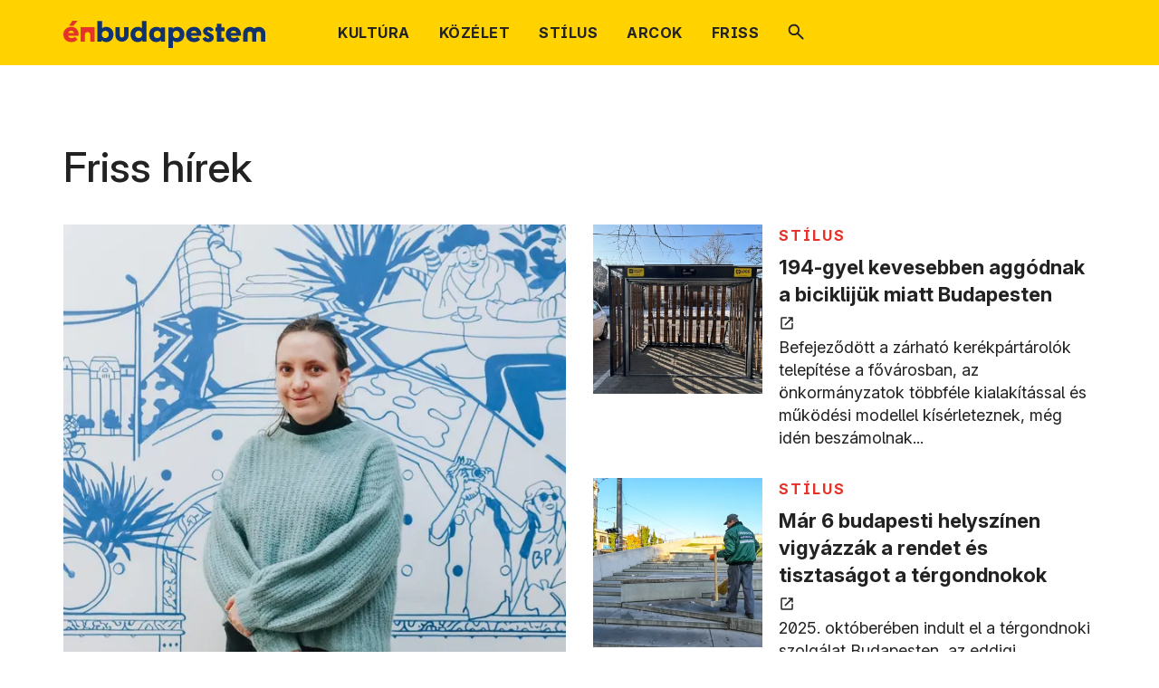

--- FILE ---
content_type: text/html; charset=utf-8
request_url: https://enbudapestem.hu/
body_size: 52499
content:
<!DOCTYPE html><html lang="hu"><head><meta charSet="utf-8" data-next-head=""/><meta charSet="utf-8"/><meta name="viewport" content="minimum-scale=1, initial-scale=1, width=device-width, shrink-to-fit=no, viewport-fit=cover" class="jsx-494164588" data-next-head=""/><meta name="google" content="notranslate" class="jsx-494164588" data-next-head=""/><meta name="twitter:card" content="summary" data-next-head=""/><meta name="twitter:site" content="https://budapest.hu" data-next-head=""/><meta property="og:type" content="website" data-next-head=""/><meta property="og:locale" content="hu_HU" data-next-head=""/><link rel="canonical" href="https://budapest.hu" data-next-head=""/><title data-next-head="">Énbudapestem</title><meta name="robots" content="index,follow" data-next-head=""/><meta name="description" content="Énbudapestem" data-next-head=""/><meta property="og:title" content="Énbudapestem" data-next-head=""/><meta property="og:description" content="Énbudapestem" data-next-head=""/><meta property="og:url" content="https://enbudapestem.hu" data-next-head=""/><meta property="og:image" content="https://budapest.hu/api/file/image/og/enbudapestemog.jpg" data-next-head=""/><meta property="og:image:alt" content="Énbudapestem" data-next-head=""/><meta property="og:image:secure_url" content="https://budapest.hu/api/file/image/og/enbudapestemog.jpg" data-next-head=""/><meta property="og:image:type" content="image/jpg" data-next-head=""/><meta property="og:image:width" content="1280" data-next-head=""/><meta property="og:image:height" content="556" data-next-head=""/><link rel="apple-touch-icon" sizes="57x57" href="/icons/enbudapestem/apple-icon-57x57.png" data-next-head=""/><link rel="apple-touch-icon" sizes="60x60" href="/icons/enbudapestem/apple-icon-60x60.png" data-next-head=""/><link rel="apple-touch-icon" sizes="72x72" href="/icons/enbudapestem/apple-icon-72x72.png" data-next-head=""/><link rel="apple-touch-icon" sizes="76x76" href="/icons/enbudapestem/apple-icon-76x76.png" data-next-head=""/><link rel="apple-touch-icon" sizes="114x114" href="/icons/enbudapestem/apple-icon-114x114.png" data-next-head=""/><link rel="apple-touch-icon" sizes="120x120" href="/icons/enbudapestem/apple-icon-120x120.png" data-next-head=""/><link rel="apple-touch-icon" sizes="144x144" href="/icons/enbudapestem/apple-icon-144x144.png" data-next-head=""/><link rel="apple-touch-icon" sizes="152x152" href="/icons/enbudapestem/apple-icon-152x152.png" data-next-head=""/><link rel="apple-touch-icon" sizes="180x180" href="/icons/enbudapestem/apple-icon-180x180.png" data-next-head=""/><link rel="icon" type="image/png" sizes="192x192" href="/icons/enbudapestem/android-icon-192x192.png" data-next-head=""/><link rel="icon" type="image/png" sizes="32x32" href="/icons/enbudapestem/favicon-32x32.png" data-next-head=""/><link rel="icon" type="image/png" sizes="96x96" href="/icons/enbudapestem/favicon-96x96.png" data-next-head=""/><link rel="icon" type="image/png" sizes="16x16" href="/icons/enbudapestem/favicon-16x16.png" data-next-head=""/><meta name="msapplication-TileColor" content="#ffffff" data-next-head=""/><meta name="msapplication-TileImage" content="/ms-icon-144x144.png" data-next-head=""/><meta name="theme-color" content="#ffffff" data-next-head=""/><meta http-equiv="Cache-control" content="no-cache, no-store, must-revalidate"/><meta http-equiv="Pragma" content="no-cache"/><link rel="manifest" href="/manifest.json"/><link rel="shortcut icon" href="/favicon.ico"/><link rel="mask-icon" href="/icons/safari-pinned-tab.svg" color="#5bbad5"/><meta name="application-name" content="Budapest portál"/><meta name="apple-mobile-web-app-capable" content="yes"/><meta name="apple-mobile-web-app-status-bar-style" content="default"/><meta name="apple-mobile-web-app-title" content="Budapest portál"/><meta name="format-detection" content="telephone=no"/><meta name="mobile-web-app-capable" content="yes"/><meta name="msapplication-config" content="/browserconfig.xml"/><meta name="msapplication-tap-highlight" content="no"/><meta name="msapplication-TileColor" content="#ffffff"/><meta name="msapplication-TileImage" content="/ms-icon-144x144.png"/><meta name="theme-color" content="#ffffff"/><link rel="preload" href="/_next/static/media/0336a89fb4e7fc1d-s.p.woff2" as="font" type="font/woff2" crossorigin="anonymous" data-next-font="size-adjust"/><link rel="preload" href="/_next/static/css/f0f2622aff327966.css" as="style"/><link rel="preload" href="/_next/static/css/a6913361ec614d3c.css" as="style"/><link rel="preload" href="/_next/static/css/0c5e0947409a1c29.css" as="style"/><link rel="preload" href="/_next/static/css/fcb035fb92b6317c.css" as="style"/><link rel="preload" href="/_next/static/css/49e5669e15a5c5cc.css" as="style"/><link rel="preload" as="image" imageSrcSet="/_next/image?url=%2Fimages%2Fsearch.svg&amp;w=32&amp;q=75 1x, /_next/image?url=%2Fimages%2Fsearch.svg&amp;w=48&amp;q=75 2x" data-next-head=""/><link rel="preload" as="image" imageSrcSet="/_next/image?url=%2Fapi%2Ffile%2Fimage%2Fimg6069.jpg%3Fsize%3Dsquare%26quality%3D100%26format%3Dwebp&amp;w=640&amp;q=75 1x, /_next/image?url=%2Fapi%2Ffile%2Fimage%2Fimg6069.jpg%3Fsize%3Dsquare%26quality%3D100%26format%3Dwebp&amp;w=1920&amp;q=75 2x" data-next-head=""/><link rel="preload" as="image" imageSrcSet="/_next/image?url=%2Fapi%2Ffile%2Fimage%2Fdsc13281.jpg%3Fsize%3Dsquare%26quality%3D100%26format%3Dwebp&amp;w=640&amp;q=75 1x, /_next/image?url=%2Fapi%2Ffile%2Fimage%2Fdsc13281.jpg%3Fsize%3Dsquare%26quality%3D100%26format%3Dwebp&amp;w=1920&amp;q=75 2x" data-next-head=""/><link rel="preload" as="image" imageSrcSet="/_next/image?url=%2Fapi%2Ffile%2Fimage%2Fdsc03901.jpg%3Fsize%3Dsquare%26quality%3D100%26format%3Dwebp&amp;w=640&amp;q=75 1x, /_next/image?url=%2Fapi%2Ffile%2Fimage%2Fdsc03901.jpg%3Fsize%3Dsquare%26quality%3D100%26format%3Dwebp&amp;w=1920&amp;q=75 2x" data-next-head=""/><link rel="preload" as="image" imageSrcSet="/_next/image?url=%2Fapi%2Ffile%2Fimage%2Fadomany-kocsiba.png%3Fsize%3Dsquare%26quality%3D100%26format%3Dwebp&amp;w=640&amp;q=75 1x, /_next/image?url=%2Fapi%2Ffile%2Fimage%2Fadomany-kocsiba.png%3Fsize%3Dsquare%26quality%3D100%26format%3Dwebp&amp;w=1920&amp;q=75 2x" data-next-head=""/><link rel="preload" as="image" imageSrcSet="/_next/image?url=%2Fapi%2Ffile%2Fimage%2Fnys5968.jpg%3Fsize%3Dsquare%26quality%3D100%26format%3Dwebp&amp;w=640&amp;q=75 1x, /_next/image?url=%2Fapi%2Ffile%2Fimage%2Fnys5968.jpg%3Fsize%3Dsquare%26quality%3D100%26format%3Dwebp&amp;w=1920&amp;q=75 2x" data-next-head=""/><link rel="preload" as="image" imageSrcSet="/_next/image?url=%2Fapi%2Ffile%2Fimage%2Ffortepan267758bolvari-laszla-m.jpg%3Fsize%3Dsquare%26quality%3D100%26format%3Dwebp&amp;w=640&amp;q=75 1x, /_next/image?url=%2Fapi%2Ffile%2Fimage%2Ffortepan267758bolvari-laszla-m.jpg%3Fsize%3Dsquare%26quality%3D100%26format%3Dwebp&amp;w=1920&amp;q=75 2x" data-next-head=""/><link rel="preload" as="image" imageSrcSet="/_next/image?url=%2Fapi%2Ffile%2Fimage%2Fbkm.jpg%3Fsize%3Dsquare%26quality%3D100%26format%3Dwebp&amp;w=640&amp;q=75 1x, /_next/image?url=%2Fapi%2Ffile%2Fimage%2Fbkm.jpg%3Fsize%3Dsquare%26quality%3D100%26format%3Dwebp&amp;w=1920&amp;q=75 2x" data-next-head=""/><link rel="preload" as="image" imageSrcSet="/_next/image?url=%2Fapi%2Ffile%2Fimage%2Fkeipernyoifotoi-2026-01-19-22.png%3Fsize%3Dsquare%26quality%3D100%26format%3Dwebp&amp;w=640&amp;q=75 1x, /_next/image?url=%2Fapi%2Ffile%2Fimage%2Fkeipernyoifotoi-2026-01-19-22.png%3Fsize%3Dsquare%26quality%3D100%26format%3Dwebp&amp;w=1920&amp;q=75 2x" data-next-head=""/><link rel="preload" as="image" imageSrcSet="/_next/image?url=%2Fapi%2Ffile%2Fimage%2Fbkk14.png%3Fsize%3Dsquare%26quality%3D100%26format%3Dwebp&amp;w=640&amp;q=75 1x, /_next/image?url=%2Fapi%2Ffile%2Fimage%2Fbkk14.png%3Fsize%3Dsquare%26quality%3D100%26format%3Dwebp&amp;w=1920&amp;q=75 2x" data-next-head=""/><link rel="preload" as="image" imageSrcSet="/_next/image?url=%2Fapi%2Ffile%2Fimage%2Fmm0284.jpg%3Fsize%3Dcard%26quality%3D100%26format%3Dwebp&amp;w=640&amp;q=75 1x, /_next/image?url=%2Fapi%2Ffile%2Fimage%2Fmm0284.jpg%3Fsize%3Dcard%26quality%3D100%26format%3Dwebp&amp;w=828&amp;q=75 2x" data-next-head=""/><link rel="preload" as="image" imageSrcSet="/_next/image?url=%2Fapi%2Ffile%2Fimage%2F20251206-mm1876.jpg%3Fsize%3Dcard%26quality%3D100%26format%3Dwebp&amp;w=640&amp;q=75 1x, /_next/image?url=%2Fapi%2Ffile%2Fimage%2F20251206-mm1876.jpg%3Fsize%3Dcard%26quality%3D100%26format%3Dwebp&amp;w=828&amp;q=75 2x" data-next-head=""/><link rel="preload" as="image" imageSrcSet="/_next/image?url=%2Fapi%2Ffile%2Fimage%2Fkemacnyschermannakosvagott.jpg%3Fsize%3Dcard%26quality%3D100%26format%3Dwebp&amp;w=640&amp;q=75 1x, /_next/image?url=%2Fapi%2Ffile%2Fimage%2Fkemacnyschermannakosvagott.jpg%3Fsize%3Dcard%26quality%3D100%26format%3Dwebp&amp;w=828&amp;q=75 2x" data-next-head=""/><link rel="preload" as="image" imageSrcSet="/_next/image?url=%2Fapi%2Ffile%2Fimage%2Fcsemegevendeglatomuzeumcsa0096.jpg%3Fsize%3Dcard%26quality%3D100%26format%3Dwebp&amp;w=640&amp;q=75 1x, /_next/image?url=%2Fapi%2Ffile%2Fimage%2Fcsemegevendeglatomuzeumcsa0096.jpg%3Fsize%3Dcard%26quality%3D100%26format%3Dwebp&amp;w=828&amp;q=75 2x" data-next-head=""/><link rel="preload" as="image" imageSrcSet="/_next/image?url=%2Fapi%2Ffile%2Fimage%2F20240510mm1189.jpg%3Fsize%3Dcard%26quality%3D100%26format%3Dwebp&amp;w=640&amp;q=75 1x, /_next/image?url=%2Fapi%2Ffile%2Fimage%2F20240510mm1189.jpg%3Fsize%3Dcard%26quality%3D100%26format%3Dwebp&amp;w=828&amp;q=75 2x" data-next-head=""/><link rel="preload" as="image" imageSrcSet="/_next/image?url=%2Fapi%2Ffile%2Fimage%2F20251210mm4855.jpg%3Fsize%3Dsquare%26quality%3D100%26format%3Dwebp&amp;w=640&amp;q=75 1x, /_next/image?url=%2Fapi%2Ffile%2Fimage%2F20251210mm4855.jpg%3Fsize%3Dsquare%26quality%3D100%26format%3Dwebp&amp;w=1920&amp;q=75 2x" data-next-head=""/><link rel="preload" as="image" imageSrcSet="/_next/image?url=%2Fapi%2Ffile%2Fimage%2Fbaltazar-2.jpg%3Fsize%3Dsquare%26quality%3D100%26format%3Dwebp&amp;w=640&amp;q=75 1x, /_next/image?url=%2Fapi%2Ffile%2Fimage%2Fbaltazar-2.jpg%3Fsize%3Dsquare%26quality%3D100%26format%3Dwebp&amp;w=1920&amp;q=75 2x" data-next-head=""/><link rel="preload" as="image" imageSrcSet="/_next/image?url=%2Fapi%2Ffile%2Fimage%2F20251209mm4821demnet.jpg%3Fsize%3Dsquare%26quality%3D100%26format%3Dwebp&amp;w=640&amp;q=75 1x, /_next/image?url=%2Fapi%2Ffile%2Fimage%2F20251209mm4821demnet.jpg%3Fsize%3Dsquare%26quality%3D100%26format%3Dwebp&amp;w=1920&amp;q=75 2x" data-next-head=""/><link rel="preload" as="image" imageSrcSet="/_next/image?url=%2Fapi%2Ffile%2Fimage%2Fcivil-diij-2026-hintalovon.png%3Fsize%3Dsquare%26quality%3D100%26format%3Dwebp&amp;w=640&amp;q=75 1x, /_next/image?url=%2Fapi%2Ffile%2Fimage%2Fcivil-diij-2026-hintalovon.png%3Fsize%3Dsquare%26quality%3D100%26format%3Dwebp&amp;w=1920&amp;q=75 2x" data-next-head=""/><link rel="preload" as="image" imageSrcSet="/_next/image?url=%2Fapi%2Ffile%2Fimage%2Fcivil-diij-2026-kaiva-mm.png%3Fsize%3Dsquare%26quality%3D100%26format%3Dwebp&amp;w=640&amp;q=75 1x, /_next/image?url=%2Fapi%2Ffile%2Fimage%2Fcivil-diij-2026-kaiva-mm.png%3Fsize%3Dsquare%26quality%3D100%26format%3Dwebp&amp;w=1920&amp;q=75 2x" data-next-head=""/><link rel="preload" as="image" imageSrcSet="/_next/image?url=%2Fapi%2Ffile%2Fimage%2Fcivil-diij-2026-kereikpairosklub-mm.png%3Fsize%3Dsquare%26quality%3D100%26format%3Dwebp&amp;w=640&amp;q=75 1x, /_next/image?url=%2Fapi%2Ffile%2Fimage%2Fcivil-diij-2026-kereikpairosklub-mm.png%3Fsize%3Dsquare%26quality%3D100%26format%3Dwebp&amp;w=1920&amp;q=75 2x" data-next-head=""/><link rel="preload" as="image" imageSrcSet="/_next/image?url=%2Fapi%2Ffile%2Fimage%2F20251209mm4826.jpg%3Fsize%3Dsquare%26quality%3D100%26format%3Dwebp&amp;w=640&amp;q=75 1x, /_next/image?url=%2Fapi%2Ffile%2Fimage%2F20251209mm4826.jpg%3Fsize%3Dsquare%26quality%3D100%26format%3Dwebp&amp;w=1920&amp;q=75 2x" data-next-head=""/><link rel="preload" as="image" imageSrcSet="/_next/image?url=%2Fapi%2Ffile%2Fimage%2Fkeipernyoifotoi-2026-01-16-10.png%3Fsize%3Dsquare%26quality%3D100%26format%3Dwebp&amp;w=640&amp;q=75 1x, /_next/image?url=%2Fapi%2Ffile%2Fimage%2Fkeipernyoifotoi-2026-01-16-10.png%3Fsize%3Dsquare%26quality%3D100%26format%3Dwebp&amp;w=1920&amp;q=75 2x" data-next-head=""/><link rel="preload" as="image" imageSrcSet="/_next/image?url=%2Fapi%2Ffile%2Fimage%2F20260105-mm1535patent.jpg%3Fsize%3Dsquare%26quality%3D100%26format%3Dwebp&amp;w=640&amp;q=75 1x, /_next/image?url=%2Fapi%2Ffile%2Fimage%2F20260105-mm1535patent.jpg%3Fsize%3Dsquare%26quality%3D100%26format%3Dwebp&amp;w=1920&amp;q=75 2x" data-next-head=""/><link rel="preload" as="image" imageSrcSet="/_next/image?url=%2Fapi%2Ffile%2Fimage%2Fcivil-diij-2026-motivaicioi-fl.png%3Fsize%3Dsquare%26quality%3D100%26format%3Dwebp&amp;w=640&amp;q=75 1x, /_next/image?url=%2Fapi%2Ffile%2Fimage%2Fcivil-diij-2026-motivaicioi-fl.png%3Fsize%3Dsquare%26quality%3D100%26format%3Dwebp&amp;w=1920&amp;q=75 2x" data-next-head=""/><link rel="preload" as="image" imageSrcSet="/_next/image?url=%2Fapi%2Ffile%2Fimage%2Fvairosmajorfokert01.jpg%3Fsize%3Dcard%26quality%3D100%26format%3Dwebp&amp;w=640&amp;q=75 1x, /_next/image?url=%2Fapi%2Ffile%2Fimage%2Fvairosmajorfokert01.jpg%3Fsize%3Dcard%26quality%3D100%26format%3Dwebp&amp;w=828&amp;q=75 2x" data-next-head=""/><link rel="preload" as="image" imageSrcSet="/_next/image?url=%2Fapi%2Ffile%2Fimage%2Fag2025061200176-v2.jpeg%3Fsize%3Dcard%26quality%3D100%26format%3Dwebp&amp;w=640&amp;q=75 1x, /_next/image?url=%2Fapi%2Ffile%2Fimage%2Fag2025061200176-v2.jpeg%3Fsize%3Dcard%26quality%3D100%26format%3Dwebp&amp;w=828&amp;q=75 2x" data-next-head=""/><link rel="preload" as="image" imageSrcSet="/_next/image?url=%2Fapi%2Ffile%2Fimage%2Fnagykoirutarculat01.png%3Fsize%3Dcard%26quality%3D100%26format%3Dwebp&amp;w=640&amp;q=75 1x, /_next/image?url=%2Fapi%2Ffile%2Fimage%2Fnagykoirutarculat01.png%3Fsize%3Dcard%26quality%3D100%26format%3Dwebp&amp;w=828&amp;q=75 2x" data-next-head=""/><link rel="preload" as="image" imageSrcSet="/_next/image?url=%2Fapi%2Ffile%2Fimage%2Fbudaiarboretumparkbarthadorka0583-1024x683.jpeg%3Fsize%3Dcard%26quality%3D100%26format%3Dwebp&amp;w=640&amp;q=75 1x, /_next/image?url=%2Fapi%2Ffile%2Fimage%2Fbudaiarboretumparkbarthadorka0583-1024x683.jpeg%3Fsize%3Dcard%26quality%3D100%26format%3Dwebp&amp;w=828&amp;q=75 2x" data-next-head=""/><link rel="preload" as="image" imageSrcSet="/_next/image?url=%2Fapi%2Ffile%2Fimage%2Fksz298421ag202309133000-150.jpeg%3Fsize%3Dcard%26quality%3D100%26format%3Dwebp&amp;w=640&amp;q=75 1x, /_next/image?url=%2Fapi%2Ffile%2Fimage%2Fksz298421ag202309133000-150.jpeg%3Fsize%3Dcard%26quality%3D100%26format%3Dwebp&amp;w=828&amp;q=75 2x" data-next-head=""/><link rel="preload" as="image" imageSrcSet="/_next/image?url=%2Fapi%2Ffile%2Fimage%2Fblaha20230906rr1679.jpeg%3Fsize%3Dcard%26quality%3D100%26format%3Dwebp&amp;w=640&amp;q=75 1x, /_next/image?url=%2Fapi%2Ffile%2Fimage%2Fblaha20230906rr1679.jpeg%3Fsize%3Dcard%26quality%3D100%26format%3Dwebp&amp;w=828&amp;q=75 2x" data-next-head=""/><link rel="preload" as="image" imageSrcSet="/_next/image?url=%2Fapi%2Ffile%2Fimage%2F20250521mm3889.jpeg%3Fsize%3Dcard%26quality%3D100%26format%3Dwebp&amp;w=640&amp;q=75 1x, /_next/image?url=%2Fapi%2Ffile%2Fimage%2F20250521mm3889.jpeg%3Fsize%3Dcard%26quality%3D100%26format%3Dwebp&amp;w=828&amp;q=75 2x" data-next-head=""/><link rel="preload" as="image" imageSrcSet="/_next/image?url=%2Fapi%2Ffile%2Fimage%2Fvigada.jpg%3Fsize%3Dcard%26quality%3D100%26format%3Dwebp&amp;w=640&amp;q=75 1x, /_next/image?url=%2Fapi%2Ffile%2Fimage%2Fvigada.jpg%3Fsize%3Dcard%26quality%3D100%26format%3Dwebp&amp;w=828&amp;q=75 2x" data-next-head=""/><link rel="preload" as="image" imageSrcSet="/_next/image?url=%2Fapi%2Ffile%2Fimage%2Fbauerhuzott.jpg%3Fsize%3Dcard%26quality%3D100%26format%3Dwebp&amp;w=640&amp;q=75 1x, /_next/image?url=%2Fapi%2Ffile%2Fimage%2Fbauerhuzott.jpg%3Fsize%3Dcard%26quality%3D100%26format%3Dwebp&amp;w=828&amp;q=75 2x" data-next-head=""/><link rel="preload" as="image" imageSrcSet="/_next/image?url=%2Fapi%2Ffile%2Fimage%2Fnapkeipejoi-cover.jpg%3Fsize%3Dcard%26quality%3D100%26format%3Dwebp&amp;w=640&amp;q=75 1x, /_next/image?url=%2Fapi%2Ffile%2Fimage%2Fnapkeipejoi-cover.jpg%3Fsize%3Dcard%26quality%3D100%26format%3Dwebp&amp;w=828&amp;q=75 2x" data-next-head=""/><link rel="preload" as="image" imageSrcSet="/_next/image?url=%2Fapi%2Ffile%2Fimage%2Fnapkeipejoi-cover.jpeg%3Fsize%3Dcard%26quality%3D100%26format%3Dwebp&amp;w=640&amp;q=75 1x, /_next/image?url=%2Fapi%2Ffile%2Fimage%2Fnapkeipejoi-cover.jpeg%3Fsize%3Dcard%26quality%3D100%26format%3Dwebp&amp;w=828&amp;q=75 2x" data-next-head=""/><link rel="preload" as="image" imageSrcSet="/_next/image?url=%2Fimages%2Fenbudapestem_new.svg&amp;w=256&amp;q=75 1x, /_next/image?url=%2Fimages%2Fenbudapestem_new.svg&amp;w=640&amp;q=75 2x" data-next-head=""/><link rel="preload" as="image" imageSrcSet="/_next/image?url=%2Fimages%2Fkozadat-logo.png&amp;w=256&amp;q=75 1x, /_next/image?url=%2Fimages%2Fkozadat-logo.png&amp;w=384&amp;q=75 2x" data-next-head=""/><link rel="preload" as="image" imageSrcSet="/_next/image?url=%2Fimages%2Farrow_blue.svg&amp;w=32&amp;q=75 1x, /_next/image?url=%2Fimages%2Farrow_blue.svg&amp;w=48&amp;q=75 2x" data-next-head=""/><link rel="stylesheet" href="/_next/static/css/f0f2622aff327966.css" data-n-g=""/><link rel="stylesheet" href="/_next/static/css/a6913361ec614d3c.css" data-n-p=""/><link rel="stylesheet" href="/_next/static/css/0c5e0947409a1c29.css" data-n-p=""/><link rel="stylesheet" href="/_next/static/css/fcb035fb92b6317c.css" data-n-p=""/><link rel="stylesheet" href="/_next/static/css/49e5669e15a5c5cc.css" data-n-p=""/><noscript data-n-css=""></noscript><script defer="" noModule="" src="/_next/static/chunks/polyfills-42372ed130431b0a.js"></script><script src="/_next/static/chunks/webpack-24b4a5da57676c07.js" defer=""></script><script src="/_next/static/chunks/framework-77dff60c8c44585c.js" defer=""></script><script src="/_next/static/chunks/main-aabdd81cd12b1126.js" defer=""></script><script src="/_next/static/chunks/pages/_app-8b1a4bd270f2418b.js" defer=""></script><script src="/_next/static/chunks/33-45f16766534eba06.js" defer=""></script><script src="/_next/static/chunks/5527-8213ebca0adb750e.js" defer=""></script><script src="/_next/static/chunks/1200-8a8671c6a2724333.js" defer=""></script><script src="/_next/static/chunks/8230-30cf96fc1f214d2d.js" defer=""></script><script src="/_next/static/chunks/6-c0531774b1674050.js" defer=""></script><script src="/_next/static/chunks/3486-01c8c46e4134d4e9.js" defer=""></script><script src="/_next/static/chunks/1783-08bf631b23e7e86b.js" defer=""></script><script src="/_next/static/chunks/4336-b7f5edf2f653495b.js" defer=""></script><script src="/_next/static/chunks/1509-25bb0d8c17f543bc.js" defer=""></script><script src="/_next/static/chunks/2529-227eb20963aa55f8.js" defer=""></script><script src="/_next/static/chunks/9347-33c32b153317cf73.js" defer=""></script><script src="/_next/static/chunks/pages/enbudapestem-b76715146a41b69a.js" defer=""></script><script src="/_next/static/8HT2ZB4B2rkQ7vVGqY_-k/_buildManifest.js" defer=""></script><script src="/_next/static/8HT2ZB4B2rkQ7vVGqY_-k/_ssgManifest.js" defer=""></script></head><body><link rel="preload" as="image" imageSrcSet="/_next/image?url=%2Fimages%2Fenbudapestem_new.svg&amp;w=256&amp;q=75 1x, /_next/image?url=%2Fimages%2Fenbudapestem_new.svg&amp;w=640&amp;q=75 2x"/><link rel="preload" as="image" imageSrcSet="/_next/image?url=%2Fimages%2Fsearch.svg&amp;w=32&amp;q=75 1x, /_next/image?url=%2Fimages%2Fsearch.svg&amp;w=48&amp;q=75 2x"/><link rel="preload" as="image" imageSrcSet="/_next/image?url=%2Fapi%2Ffile%2Fimage%2F20260105-mm1535patent.jpg%3Fsize%3Dsquare%26quality%3D100%26format%3Dwebp&amp;w=640&amp;q=75 1x, /_next/image?url=%2Fapi%2Ffile%2Fimage%2F20260105-mm1535patent.jpg%3Fsize%3Dsquare%26quality%3D100%26format%3Dwebp&amp;w=1920&amp;q=75 2x"/><link rel="preload" as="image" imageSrcSet="/_next/image?url=%2Fapi%2Ffile%2Fimage%2Fimg6069.jpg%3Fsize%3Dsquare%26quality%3D100%26format%3Dwebp&amp;w=640&amp;q=75 1x, /_next/image?url=%2Fapi%2Ffile%2Fimage%2Fimg6069.jpg%3Fsize%3Dsquare%26quality%3D100%26format%3Dwebp&amp;w=1920&amp;q=75 2x"/><link rel="preload" as="image" imageSrcSet="/_next/image?url=%2Fapi%2Ffile%2Fimage%2Fdsc13281.jpg%3Fsize%3Dsquare%26quality%3D100%26format%3Dwebp&amp;w=640&amp;q=75 1x, /_next/image?url=%2Fapi%2Ffile%2Fimage%2Fdsc13281.jpg%3Fsize%3Dsquare%26quality%3D100%26format%3Dwebp&amp;w=1920&amp;q=75 2x"/><link rel="preload" as="image" imageSrcSet="/_next/image?url=%2Fapi%2Ffile%2Fimage%2Fdsc03901.jpg%3Fsize%3Dsquare%26quality%3D100%26format%3Dwebp&amp;w=640&amp;q=75 1x, /_next/image?url=%2Fapi%2Ffile%2Fimage%2Fdsc03901.jpg%3Fsize%3Dsquare%26quality%3D100%26format%3Dwebp&amp;w=1920&amp;q=75 2x"/><link rel="preload" as="image" imageSrcSet="/_next/image?url=%2Fapi%2Ffile%2Fimage%2Fadomany-kocsiba.png%3Fsize%3Dsquare%26quality%3D100%26format%3Dwebp&amp;w=640&amp;q=75 1x, /_next/image?url=%2Fapi%2Ffile%2Fimage%2Fadomany-kocsiba.png%3Fsize%3Dsquare%26quality%3D100%26format%3Dwebp&amp;w=1920&amp;q=75 2x"/><link rel="preload" as="image" imageSrcSet="/_next/image?url=%2Fapi%2Ffile%2Fimage%2Fnys5968.jpg%3Fsize%3Dsquare%26quality%3D100%26format%3Dwebp&amp;w=640&amp;q=75 1x, /_next/image?url=%2Fapi%2Ffile%2Fimage%2Fnys5968.jpg%3Fsize%3Dsquare%26quality%3D100%26format%3Dwebp&amp;w=1920&amp;q=75 2x"/><link rel="preload" as="image" imageSrcSet="/_next/image?url=%2Fapi%2Ffile%2Fimage%2Ffortepan267758bolvari-laszla-m.jpg%3Fsize%3Dsquare%26quality%3D100%26format%3Dwebp&amp;w=640&amp;q=75 1x, /_next/image?url=%2Fapi%2Ffile%2Fimage%2Ffortepan267758bolvari-laszla-m.jpg%3Fsize%3Dsquare%26quality%3D100%26format%3Dwebp&amp;w=1920&amp;q=75 2x"/><link rel="preload" as="image" imageSrcSet="/_next/image?url=%2Fapi%2Ffile%2Fimage%2Fbkm.jpg%3Fsize%3Dsquare%26quality%3D100%26format%3Dwebp&amp;w=640&amp;q=75 1x, /_next/image?url=%2Fapi%2Ffile%2Fimage%2Fbkm.jpg%3Fsize%3Dsquare%26quality%3D100%26format%3Dwebp&amp;w=1920&amp;q=75 2x"/><link rel="preload" as="image" imageSrcSet="/_next/image?url=%2Fapi%2Ffile%2Fimage%2Fkeipernyoifotoi-2026-01-19-22.png%3Fsize%3Dsquare%26quality%3D100%26format%3Dwebp&amp;w=640&amp;q=75 1x, /_next/image?url=%2Fapi%2Ffile%2Fimage%2Fkeipernyoifotoi-2026-01-19-22.png%3Fsize%3Dsquare%26quality%3D100%26format%3Dwebp&amp;w=1920&amp;q=75 2x"/><link rel="preload" as="image" imageSrcSet="/_next/image?url=%2Fapi%2Ffile%2Fimage%2Fbkk14.png%3Fsize%3Dsquare%26quality%3D100%26format%3Dwebp&amp;w=640&amp;q=75 1x, /_next/image?url=%2Fapi%2Ffile%2Fimage%2Fbkk14.png%3Fsize%3Dsquare%26quality%3D100%26format%3Dwebp&amp;w=1920&amp;q=75 2x"/><link rel="preload" as="image" imageSrcSet="/_next/image?url=%2Fapi%2Ffile%2Fimage%2Fmm0284.jpg%3Fsize%3Dcard%26quality%3D100%26format%3Dwebp&amp;w=640&amp;q=75 1x, /_next/image?url=%2Fapi%2Ffile%2Fimage%2Fmm0284.jpg%3Fsize%3Dcard%26quality%3D100%26format%3Dwebp&amp;w=828&amp;q=75 2x"/><link rel="preload" as="image" imageSrcSet="/_next/image?url=%2Fapi%2Ffile%2Fimage%2F20251206-mm1876.jpg%3Fsize%3Dcard%26quality%3D100%26format%3Dwebp&amp;w=640&amp;q=75 1x, /_next/image?url=%2Fapi%2Ffile%2Fimage%2F20251206-mm1876.jpg%3Fsize%3Dcard%26quality%3D100%26format%3Dwebp&amp;w=828&amp;q=75 2x"/><link rel="preload" as="image" imageSrcSet="/_next/image?url=%2Fapi%2Ffile%2Fimage%2Fkemacnyschermannakosvagott.jpg%3Fsize%3Dcard%26quality%3D100%26format%3Dwebp&amp;w=640&amp;q=75 1x, /_next/image?url=%2Fapi%2Ffile%2Fimage%2Fkemacnyschermannakosvagott.jpg%3Fsize%3Dcard%26quality%3D100%26format%3Dwebp&amp;w=828&amp;q=75 2x"/><link rel="preload" as="image" imageSrcSet="/_next/image?url=%2Fapi%2Ffile%2Fimage%2Fcsemegevendeglatomuzeumcsa0096.jpg%3Fsize%3Dcard%26quality%3D100%26format%3Dwebp&amp;w=640&amp;q=75 1x, /_next/image?url=%2Fapi%2Ffile%2Fimage%2Fcsemegevendeglatomuzeumcsa0096.jpg%3Fsize%3Dcard%26quality%3D100%26format%3Dwebp&amp;w=828&amp;q=75 2x"/><link rel="preload" as="image" imageSrcSet="/_next/image?url=%2Fapi%2Ffile%2Fimage%2F20240510mm1189.jpg%3Fsize%3Dcard%26quality%3D100%26format%3Dwebp&amp;w=640&amp;q=75 1x, /_next/image?url=%2Fapi%2Ffile%2Fimage%2F20240510mm1189.jpg%3Fsize%3Dcard%26quality%3D100%26format%3Dwebp&amp;w=828&amp;q=75 2x"/><link rel="preload" as="image" imageSrcSet="/_next/image?url=%2Fapi%2Ffile%2Fimage%2F20251210mm4855.jpg%3Fsize%3Dsquare%26quality%3D100%26format%3Dwebp&amp;w=640&amp;q=75 1x, /_next/image?url=%2Fapi%2Ffile%2Fimage%2F20251210mm4855.jpg%3Fsize%3Dsquare%26quality%3D100%26format%3Dwebp&amp;w=1920&amp;q=75 2x"/><link rel="preload" as="image" imageSrcSet="/_next/image?url=%2Fapi%2Ffile%2Fimage%2Fbaltazar-2.jpg%3Fsize%3Dsquare%26quality%3D100%26format%3Dwebp&amp;w=640&amp;q=75 1x, /_next/image?url=%2Fapi%2Ffile%2Fimage%2Fbaltazar-2.jpg%3Fsize%3Dsquare%26quality%3D100%26format%3Dwebp&amp;w=1920&amp;q=75 2x"/><link rel="preload" as="image" imageSrcSet="/_next/image?url=%2Fapi%2Ffile%2Fimage%2F20251209mm4821demnet.jpg%3Fsize%3Dsquare%26quality%3D100%26format%3Dwebp&amp;w=640&amp;q=75 1x, /_next/image?url=%2Fapi%2Ffile%2Fimage%2F20251209mm4821demnet.jpg%3Fsize%3Dsquare%26quality%3D100%26format%3Dwebp&amp;w=1920&amp;q=75 2x"/><link rel="preload" as="image" imageSrcSet="/_next/image?url=%2Fapi%2Ffile%2Fimage%2Fcivil-diij-2026-hintalovon.png%3Fsize%3Dsquare%26quality%3D100%26format%3Dwebp&amp;w=640&amp;q=75 1x, /_next/image?url=%2Fapi%2Ffile%2Fimage%2Fcivil-diij-2026-hintalovon.png%3Fsize%3Dsquare%26quality%3D100%26format%3Dwebp&amp;w=1920&amp;q=75 2x"/><link rel="preload" as="image" imageSrcSet="/_next/image?url=%2Fapi%2Ffile%2Fimage%2Fcivil-diij-2026-kaiva-mm.png%3Fsize%3Dsquare%26quality%3D100%26format%3Dwebp&amp;w=640&amp;q=75 1x, /_next/image?url=%2Fapi%2Ffile%2Fimage%2Fcivil-diij-2026-kaiva-mm.png%3Fsize%3Dsquare%26quality%3D100%26format%3Dwebp&amp;w=1920&amp;q=75 2x"/><link rel="preload" as="image" imageSrcSet="/_next/image?url=%2Fapi%2Ffile%2Fimage%2Fcivil-diij-2026-kereikpairosklub-mm.png%3Fsize%3Dsquare%26quality%3D100%26format%3Dwebp&amp;w=640&amp;q=75 1x, /_next/image?url=%2Fapi%2Ffile%2Fimage%2Fcivil-diij-2026-kereikpairosklub-mm.png%3Fsize%3Dsquare%26quality%3D100%26format%3Dwebp&amp;w=1920&amp;q=75 2x"/><link rel="preload" as="image" imageSrcSet="/_next/image?url=%2Fapi%2Ffile%2Fimage%2F20251209mm4826.jpg%3Fsize%3Dsquare%26quality%3D100%26format%3Dwebp&amp;w=640&amp;q=75 1x, /_next/image?url=%2Fapi%2Ffile%2Fimage%2F20251209mm4826.jpg%3Fsize%3Dsquare%26quality%3D100%26format%3Dwebp&amp;w=1920&amp;q=75 2x"/><link rel="preload" as="image" imageSrcSet="/_next/image?url=%2Fapi%2Ffile%2Fimage%2Fkeipernyoifotoi-2026-01-16-10.png%3Fsize%3Dsquare%26quality%3D100%26format%3Dwebp&amp;w=640&amp;q=75 1x, /_next/image?url=%2Fapi%2Ffile%2Fimage%2Fkeipernyoifotoi-2026-01-16-10.png%3Fsize%3Dsquare%26quality%3D100%26format%3Dwebp&amp;w=1920&amp;q=75 2x"/><link rel="preload" as="image" imageSrcSet="/_next/image?url=%2Fapi%2Ffile%2Fimage%2Fcivil-diij-2026-motivaicioi-fl.png%3Fsize%3Dsquare%26quality%3D100%26format%3Dwebp&amp;w=640&amp;q=75 1x, /_next/image?url=%2Fapi%2Ffile%2Fimage%2Fcivil-diij-2026-motivaicioi-fl.png%3Fsize%3Dsquare%26quality%3D100%26format%3Dwebp&amp;w=1920&amp;q=75 2x"/><link rel="preload" as="image" imageSrcSet="/_next/image?url=%2Fapi%2Ffile%2Fimage%2Fvairosmajorfokert01.jpg%3Fsize%3Dcard%26quality%3D100%26format%3Dwebp&amp;w=640&amp;q=75 1x, /_next/image?url=%2Fapi%2Ffile%2Fimage%2Fvairosmajorfokert01.jpg%3Fsize%3Dcard%26quality%3D100%26format%3Dwebp&amp;w=828&amp;q=75 2x"/><link rel="preload" as="image" imageSrcSet="/_next/image?url=%2Fapi%2Ffile%2Fimage%2Fag2025061200176-v2.jpeg%3Fsize%3Dcard%26quality%3D100%26format%3Dwebp&amp;w=640&amp;q=75 1x, /_next/image?url=%2Fapi%2Ffile%2Fimage%2Fag2025061200176-v2.jpeg%3Fsize%3Dcard%26quality%3D100%26format%3Dwebp&amp;w=828&amp;q=75 2x"/><link rel="preload" as="image" imageSrcSet="/_next/image?url=%2Fapi%2Ffile%2Fimage%2Fnagykoirutarculat01.png%3Fsize%3Dcard%26quality%3D100%26format%3Dwebp&amp;w=640&amp;q=75 1x, /_next/image?url=%2Fapi%2Ffile%2Fimage%2Fnagykoirutarculat01.png%3Fsize%3Dcard%26quality%3D100%26format%3Dwebp&amp;w=828&amp;q=75 2x"/><link rel="preload" as="image" imageSrcSet="/_next/image?url=%2Fapi%2Ffile%2Fimage%2Fbudaiarboretumparkbarthadorka0583-1024x683.jpeg%3Fsize%3Dcard%26quality%3D100%26format%3Dwebp&amp;w=640&amp;q=75 1x, /_next/image?url=%2Fapi%2Ffile%2Fimage%2Fbudaiarboretumparkbarthadorka0583-1024x683.jpeg%3Fsize%3Dcard%26quality%3D100%26format%3Dwebp&amp;w=828&amp;q=75 2x"/><link rel="preload" as="image" imageSrcSet="/_next/image?url=%2Fapi%2Ffile%2Fimage%2Fksz298421ag202309133000-150.jpeg%3Fsize%3Dcard%26quality%3D100%26format%3Dwebp&amp;w=640&amp;q=75 1x, /_next/image?url=%2Fapi%2Ffile%2Fimage%2Fksz298421ag202309133000-150.jpeg%3Fsize%3Dcard%26quality%3D100%26format%3Dwebp&amp;w=828&amp;q=75 2x"/><link rel="preload" as="image" imageSrcSet="/_next/image?url=%2Fapi%2Ffile%2Fimage%2Fblaha20230906rr1679.jpeg%3Fsize%3Dcard%26quality%3D100%26format%3Dwebp&amp;w=640&amp;q=75 1x, /_next/image?url=%2Fapi%2Ffile%2Fimage%2Fblaha20230906rr1679.jpeg%3Fsize%3Dcard%26quality%3D100%26format%3Dwebp&amp;w=828&amp;q=75 2x"/><link rel="preload" as="image" imageSrcSet="/_next/image?url=%2Fapi%2Ffile%2Fimage%2F20250521mm3889.jpeg%3Fsize%3Dcard%26quality%3D100%26format%3Dwebp&amp;w=640&amp;q=75 1x, /_next/image?url=%2Fapi%2Ffile%2Fimage%2F20250521mm3889.jpeg%3Fsize%3Dcard%26quality%3D100%26format%3Dwebp&amp;w=828&amp;q=75 2x"/><link rel="preload" as="image" imageSrcSet="/_next/image?url=%2Fapi%2Ffile%2Fimage%2Fnapkeipejoi-cover.jpg%3Fsize%3Dcard%26quality%3D100%26format%3Dwebp&amp;w=640&amp;q=75 1x, /_next/image?url=%2Fapi%2Ffile%2Fimage%2Fnapkeipejoi-cover.jpg%3Fsize%3Dcard%26quality%3D100%26format%3Dwebp&amp;w=828&amp;q=75 2x"/><link rel="preload" as="image" imageSrcSet="/_next/image?url=%2Fapi%2Ffile%2Fimage%2Fvigada.jpg%3Fsize%3Dcard%26quality%3D100%26format%3Dwebp&amp;w=640&amp;q=75 1x, /_next/image?url=%2Fapi%2Ffile%2Fimage%2Fvigada.jpg%3Fsize%3Dcard%26quality%3D100%26format%3Dwebp&amp;w=828&amp;q=75 2x"/><link rel="preload" as="image" imageSrcSet="/_next/image?url=%2Fapi%2Ffile%2Fimage%2Fbauerhuzott.jpg%3Fsize%3Dcard%26quality%3D100%26format%3Dwebp&amp;w=640&amp;q=75 1x, /_next/image?url=%2Fapi%2Ffile%2Fimage%2Fbauerhuzott.jpg%3Fsize%3Dcard%26quality%3D100%26format%3Dwebp&amp;w=828&amp;q=75 2x"/><link rel="preload" as="image" imageSrcSet="/_next/image?url=%2Fapi%2Ffile%2Fimage%2Fnapkeipejoi-cover.jpeg%3Fsize%3Dcard%26quality%3D100%26format%3Dwebp&amp;w=640&amp;q=75 1x, /_next/image?url=%2Fapi%2Ffile%2Fimage%2Fnapkeipejoi-cover.jpeg%3Fsize%3Dcard%26quality%3D100%26format%3Dwebp&amp;w=828&amp;q=75 2x"/><link rel="preload" as="image" imageSrcSet="/_next/image?url=%2Fimages%2Fkozadat-logo.png&amp;w=256&amp;q=75 1x, /_next/image?url=%2Fimages%2Fkozadat-logo.png&amp;w=384&amp;q=75 2x"/><link rel="preload" as="image" imageSrcSet="/_next/image?url=%2Fimages%2Farrow_blue.svg&amp;w=32&amp;q=75 1x, /_next/image?url=%2Fimages%2Farrow_blue.svg&amp;w=48&amp;q=75 2x"/><div id="__next"><div class="jsx-494164588 __className_d18add"><div class="header_header_placeholder__VWxda"><header class="header_header__4AzQq"><input type="checkbox" id="mobilenav" class="header_toggle_menu__uEIiR"/><div class="header_nav__jTjCB container p-0"><nav class="header_sub_menu__TWqDs row" role="navigation" aria-label="Rovatok"><div class="col-lg-12 d-flex"><div class="header_enbudapestem_wrapper__KJ1_E"><div><a href="/"><img alt="ÉnBudapestem logó" loading="eager" width="223" height="30" decoding="async" data-nimg="1" style="color:transparent" srcSet="/_next/image?url=%2Fimages%2Fenbudapestem_new.svg&amp;w=256&amp;q=75 1x, /_next/image?url=%2Fimages%2Fenbudapestem_new.svg&amp;w=640&amp;q=75 2x" src="/_next/image?url=%2Fimages%2Fenbudapestem_new.svg&amp;w=640&amp;q=75"/></a></div></div><div class="header_mobile_nav__pMj_r"><label for="mobilenav">Rovatok</label><a href="/kereses"><svg width="19" height="19" viewBox="0 0 19 19" fill="none" xmlns="http://www.w3.org/2000/svg"><path d="M17.175 18.65L11.225 12.725C10.7417 13.125 10.1667 13.4417 9.50005 13.675C8.83338 13.9083 8.12505 14.025 7.37505 14.025C5.49172 14.025 3.90422 13.375 2.61255 12.075C1.32088 10.775 0.675049 9.20833 0.675049 7.375C0.675049 5.54167 1.32505 3.975 2.62505 2.675C3.92505 1.375 5.49171 0.725 7.32505 0.725C9.17505 0.725 10.7417 1.375 12.025 2.675C13.3084 3.975 13.95 5.54167 13.95 7.375C13.95 8.10833 13.8417 8.8 13.625 9.45C13.4084 10.1 13.0834 10.7167 12.65 11.3L18.625 17.225C18.8251 17.425 18.925 17.6625 18.925 17.9375C18.925 18.2125 18.8167 18.45 18.6 18.65C18.4 18.85 18.1584 18.95 17.875 18.95C17.5917 18.95 17.3584 18.85 17.175 18.65ZM7.35005 12.025C8.63338 12.025 9.72505 11.5708 10.625 10.6625C11.525 9.75417 11.975 8.65833 11.975 7.375C11.975 6.09167 11.525 4.99583 10.625 4.0875C9.72505 3.17917 8.63338 2.725 7.35005 2.725C6.03338 2.725 4.92088 3.17917 4.01255 4.0875C3.10422 4.99583 2.65005 6.09167 2.65005 7.375C2.65005 8.65833 3.10422 9.75417 4.01255 10.6625C4.92088 11.5708 6.03338 12.025 7.35005 12.025Z" fill="currentColor"></path></svg></a></div><div class="header_menu_items__YMX90"><ul><li class=" "><a class="" href="/kultura"><span>KULTÚRA  </span></a></li><li class=" "><a class="" href="/kozelet"><span>KÖZÉLET  </span></a></li><li class=" "><a class="" href="/stilus"><span>STÍLUS  </span></a></li><li class=" "><a class="" href="/arcok"><span>ARCOK  </span></a></li><li class=" "><a class="" href="/friss"><span>FRISS  </span></a></li><li class=" header_search__Ii28_"><a class="" href="/kereses"><span>Keresés  </span><img alt="Keresés" width="18.25" height="18.25" decoding="async" data-nimg="1" style="color:transparent" srcSet="/_next/image?url=%2Fimages%2Fsearch.svg&amp;w=32&amp;q=75 1x, /_next/image?url=%2Fimages%2Fsearch.svg&amp;w=48&amp;q=75 2x" src="/_next/image?url=%2Fimages%2Fsearch.svg&amp;w=48&amp;q=75"/></a></li></ul></div></div></nav></div></header></div><div class="page"><main><section class="news_section_article_block__L71bD" id="main" tabindex="-1" aria-labelledby="section-title-661c18c7-c0ee-4ba9-b96f-f42522f9fedd"><div class="container"><div class="row"><h2 id="section-title-661c18c7-c0ee-4ba9-b96f-f42522f9fedd" class="col-xl-12 news_section_header__yWdLe">Friss hírek</h2><div class="col-lg-6 col-12"><div class="article_block_block__gD618 article_block_large__AAw_Q"><div class="article_block_thumb__kNd2P"><a aria-label="Minden második nő érintett megnyitása új lapon" target="_blank" href="https://enbudapestem.hu/2026/01/23/minden-masodik-no-erintett-patent-egyesulet-civil-dij"><img alt="Civil Díj interjú  – PATENT – Petrás Boglárka" width="624" height="624" decoding="async" data-nimg="1" style="color:transparent" srcSet="/_next/image?url=%2Fapi%2Ffile%2Fimage%2F20260105-mm1535patent.jpg%3Fsize%3Dsquare%26quality%3D100%26format%3Dwebp&amp;w=640&amp;q=75 1x, /_next/image?url=%2Fapi%2Ffile%2Fimage%2F20260105-mm1535patent.jpg%3Fsize%3Dsquare%26quality%3D100%26format%3Dwebp&amp;w=1920&amp;q=75 2x" src="/_next/image?url=%2Fapi%2Ffile%2Fimage%2F20260105-mm1535patent.jpg%3Fsize%3Dsquare%26quality%3D100%26format%3Dwebp&amp;w=1920&amp;q=75"/></a></div><div class="article_block_content__oOMAg"><div class="article_block_tag__0lgYe"><a aria-label="Tovább a ARCOK kategória oldalra" title="ARCOK kategória" target="_blank" href="https://enbudapestem.hu/arcok">ARCOK</a></div><h3 class="article_block_title__EWnQe article_block_external_link__TcKPb"><a aria-label="Minden második nő érintett megnyitása új lapon" target="_blank" href="https://enbudapestem.hu/2026/01/23/minden-masodik-no-erintett-patent-egyesulet-civil-dij">Minden második nő érintett</a></h3><svg width="18" height="18" viewBox="0 0 18 18" fill="none" aria-hidden="true"><path d="M3.75 15.75C3.3375 15.75 2.98438 15.6031 2.69063 15.3094C2.39687 15.0156 2.25 14.6625 2.25 14.25V3.75C2.25 3.3375 2.39687 2.98438 2.69063 2.69063C2.98438 2.39687 3.3375 2.25 3.75 2.25H8.25C8.4625 2.25 8.64063 2.32188 8.78438 2.46563C8.92813 2.60938 9 2.7875 9 3C9 3.2125 8.92813 3.39063 8.78438 3.53438C8.64063 3.67813 8.4625 3.75 8.25 3.75H3.75V14.25H14.25V9.75C14.25 9.5375 14.3219 9.35938 14.4656 9.21563C14.6094 9.07188 14.7875 9 15 9C15.2125 9 15.3906 9.07188 15.5344 9.21563C15.6781 9.35938 15.75 9.5375 15.75 9.75V14.25C15.75 14.6625 15.6031 15.0156 15.3094 15.3094C15.0156 15.6031 14.6625 15.75 14.25 15.75H3.75ZM14.25 4.8L7.8 11.25C7.6625 11.3875 7.4875 11.4563 7.275 11.4563C7.0625 11.4563 6.8875 11.3875 6.75 11.25C6.6125 11.1125 6.54375 10.9375 6.54375 10.725C6.54375 10.5125 6.6125 10.3375 6.75 10.2L13.2 3.75H11.25C11.0375 3.75 10.8594 3.67813 10.7156 3.53438C10.5719 3.39063 10.5 3.2125 10.5 3C10.5 2.7875 10.5719 2.60938 10.7156 2.46563C10.8594 2.32188 11.0375 2.25 11.25 2.25H15C15.2125 2.25 15.3906 2.32188 15.5344 2.46563C15.6781 2.60938 15.75 2.7875 15.75 3V6.75C15.75 6.9625 15.6781 7.14063 15.5344 7.28438C15.3906 7.42813 15.2125 7.5 15 7.5C14.7875 7.5 14.6094 7.42813 14.4656 7.28438C14.3219 7.14063 14.25 6.9625 14.25 6.75V4.8Z" fill="#222222"></path></svg><div class="article_block_description__Mc9El"><p>A PATENT Egyesület 2006 óta dolgozik azon, hogy jogi és társadalmi szinten is fellépjen a nők elleni erőszak ellen. Magyarországon egyedülálló módon nemcsak jogsegélyt nyújt, hanem szemléletformáló programokat, kutatásokat és képzéseket is szervez. Az interjúban szó esik a szervezet küldetéséről, kihívásairól, a társadalmi változásokról és arról, hogyan lehet valódi segítséget nyújtani egy olyan problémában, amely minden második nőt érint.</p></div></div></div></div><div class="col-lg-6 col-12"><div><div class="article_block_block__gD618 article_block_default__fH3mA"><div class="article_block_thumb__kNd2P"><a aria-label="194-gyel kevesebben aggódnak a biciklijük miatt Budapesten megnyitása új lapon" target="_blank" href="https://enbudapestem.hu/2026/01/22/194-gyel-kevesebben-aggodnak-a-biciklijuk-miatt-budapesten"><img alt="fedett kerékpártároló, II. kerület, közösségi költségvetés" width="624" height="624" decoding="async" data-nimg="1" style="color:transparent" srcSet="/_next/image?url=%2Fapi%2Ffile%2Fimage%2Fimg6069.jpg%3Fsize%3Dsquare%26quality%3D100%26format%3Dwebp&amp;w=640&amp;q=75 1x, /_next/image?url=%2Fapi%2Ffile%2Fimage%2Fimg6069.jpg%3Fsize%3Dsquare%26quality%3D100%26format%3Dwebp&amp;w=1920&amp;q=75 2x" src="/_next/image?url=%2Fapi%2Ffile%2Fimage%2Fimg6069.jpg%3Fsize%3Dsquare%26quality%3D100%26format%3Dwebp&amp;w=1920&amp;q=75"/></a></div><div class="article_block_content__oOMAg"><div class="article_block_tag__0lgYe"><a aria-label="Tovább a STÍLUS kategória oldalra" title="STÍLUS kategória" target="_blank" href="https://enbudapestem.hu/stilus">STÍLUS</a></div><h3 class="article_block_title__EWnQe article_block_external_link__TcKPb"><a aria-label="194-gyel kevesebben aggódnak a biciklijük miatt Budapesten megnyitása új lapon" target="_blank" href="https://enbudapestem.hu/2026/01/22/194-gyel-kevesebben-aggodnak-a-biciklijuk-miatt-budapesten">194-gyel kevesebben aggódnak a biciklijük miatt Budapesten</a></h3><svg width="18" height="18" viewBox="0 0 18 18" fill="none" aria-hidden="true"><path d="M3.75 15.75C3.3375 15.75 2.98438 15.6031 2.69063 15.3094C2.39687 15.0156 2.25 14.6625 2.25 14.25V3.75C2.25 3.3375 2.39687 2.98438 2.69063 2.69063C2.98438 2.39687 3.3375 2.25 3.75 2.25H8.25C8.4625 2.25 8.64063 2.32188 8.78438 2.46563C8.92813 2.60938 9 2.7875 9 3C9 3.2125 8.92813 3.39063 8.78438 3.53438C8.64063 3.67813 8.4625 3.75 8.25 3.75H3.75V14.25H14.25V9.75C14.25 9.5375 14.3219 9.35938 14.4656 9.21563C14.6094 9.07188 14.7875 9 15 9C15.2125 9 15.3906 9.07188 15.5344 9.21563C15.6781 9.35938 15.75 9.5375 15.75 9.75V14.25C15.75 14.6625 15.6031 15.0156 15.3094 15.3094C15.0156 15.6031 14.6625 15.75 14.25 15.75H3.75ZM14.25 4.8L7.8 11.25C7.6625 11.3875 7.4875 11.4563 7.275 11.4563C7.0625 11.4563 6.8875 11.3875 6.75 11.25C6.6125 11.1125 6.54375 10.9375 6.54375 10.725C6.54375 10.5125 6.6125 10.3375 6.75 10.2L13.2 3.75H11.25C11.0375 3.75 10.8594 3.67813 10.7156 3.53438C10.5719 3.39063 10.5 3.2125 10.5 3C10.5 2.7875 10.5719 2.60938 10.7156 2.46563C10.8594 2.32188 11.0375 2.25 11.25 2.25H15C15.2125 2.25 15.3906 2.32188 15.5344 2.46563C15.6781 2.60938 15.75 2.7875 15.75 3V6.75C15.75 6.9625 15.6781 7.14063 15.5344 7.28438C15.3906 7.42813 15.2125 7.5 15 7.5C14.7875 7.5 14.6094 7.42813 14.4656 7.28438C14.3219 7.14063 14.25 6.9625 14.25 6.75V4.8Z" fill="#222222"></path></svg><div class="article_block_description__Mc9El"><p>Befejeződött a zárható kerékpártárolók telepítése a fővárosban, az önkormányzatok többféle kialakítással és működési modellel kísérleteznek, még idén beszámolnak...</p></div></div></div></div><div><div class="article_block_block__gD618 article_block_default__fH3mA"><div class="article_block_thumb__kNd2P"><a aria-label="Már 6 budapesti helyszínen vigyázzák a rendet és tisztaságot a térgondnokok megnyitása új lapon" target="_blank" href="https://enbudapestem.hu/2026/01/22/mar-6-budapesti-helyszinen-vigyazzak-a-rendet-es-tisztasagot-a-tergondnokok"><img alt="Térgondnok a Széll Kálmán téren" width="624" height="624" decoding="async" data-nimg="1" style="color:transparent" srcSet="/_next/image?url=%2Fapi%2Ffile%2Fimage%2Fdsc13281.jpg%3Fsize%3Dsquare%26quality%3D100%26format%3Dwebp&amp;w=640&amp;q=75 1x, /_next/image?url=%2Fapi%2Ffile%2Fimage%2Fdsc13281.jpg%3Fsize%3Dsquare%26quality%3D100%26format%3Dwebp&amp;w=1920&amp;q=75 2x" src="/_next/image?url=%2Fapi%2Ffile%2Fimage%2Fdsc13281.jpg%3Fsize%3Dsquare%26quality%3D100%26format%3Dwebp&amp;w=1920&amp;q=75"/></a></div><div class="article_block_content__oOMAg"><div class="article_block_tag__0lgYe"><a aria-label="Tovább a STÍLUS kategória oldalra" title="STÍLUS kategória" target="_blank" href="https://enbudapestem.hu/stilus">STÍLUS</a></div><h3 class="article_block_title__EWnQe article_block_external_link__TcKPb"><a aria-label="Már 6 budapesti helyszínen vigyázzák a rendet és tisztaságot a térgondnokok megnyitása új lapon" target="_blank" href="https://enbudapestem.hu/2026/01/22/mar-6-budapesti-helyszinen-vigyazzak-a-rendet-es-tisztasagot-a-tergondnokok">Már 6 budapesti helyszínen vigyázzák a rendet és tisztaságot a térgondnokok</a></h3><svg width="18" height="18" viewBox="0 0 18 18" fill="none" aria-hidden="true"><path d="M3.75 15.75C3.3375 15.75 2.98438 15.6031 2.69063 15.3094C2.39687 15.0156 2.25 14.6625 2.25 14.25V3.75C2.25 3.3375 2.39687 2.98438 2.69063 2.69063C2.98438 2.39687 3.3375 2.25 3.75 2.25H8.25C8.4625 2.25 8.64063 2.32188 8.78438 2.46563C8.92813 2.60938 9 2.7875 9 3C9 3.2125 8.92813 3.39063 8.78438 3.53438C8.64063 3.67813 8.4625 3.75 8.25 3.75H3.75V14.25H14.25V9.75C14.25 9.5375 14.3219 9.35938 14.4656 9.21563C14.6094 9.07188 14.7875 9 15 9C15.2125 9 15.3906 9.07188 15.5344 9.21563C15.6781 9.35938 15.75 9.5375 15.75 9.75V14.25C15.75 14.6625 15.6031 15.0156 15.3094 15.3094C15.0156 15.6031 14.6625 15.75 14.25 15.75H3.75ZM14.25 4.8L7.8 11.25C7.6625 11.3875 7.4875 11.4563 7.275 11.4563C7.0625 11.4563 6.8875 11.3875 6.75 11.25C6.6125 11.1125 6.54375 10.9375 6.54375 10.725C6.54375 10.5125 6.6125 10.3375 6.75 10.2L13.2 3.75H11.25C11.0375 3.75 10.8594 3.67813 10.7156 3.53438C10.5719 3.39063 10.5 3.2125 10.5 3C10.5 2.7875 10.5719 2.60938 10.7156 2.46563C10.8594 2.32188 11.0375 2.25 11.25 2.25H15C15.2125 2.25 15.3906 2.32188 15.5344 2.46563C15.6781 2.60938 15.75 2.7875 15.75 3V6.75C15.75 6.9625 15.6781 7.14063 15.5344 7.28438C15.3906 7.42813 15.2125 7.5 15 7.5C14.7875 7.5 14.6094 7.42813 14.4656 7.28438C14.3219 7.14063 14.25 6.9625 14.25 6.75V4.8Z" fill="#222222"></path></svg><div class="article_block_description__Mc9El"><p>2025. októberében indult el a térgondnoki szolgálat Budapesten, az eddigi tapasztalatok és a lakossági visszajelzések alapján már érzékelni ezeken a tereken a...</p></div></div></div></div><div><div class="article_block_block__gD618 article_block_default__fH3mA"><div class="article_block_thumb__kNd2P"><a aria-label="A városvezetésnek sikerült elkerülnie a legrosszabbat, a bajból azonban nem jutottak ki megnyitása új lapon" target="_blank" href="https://enbudapestem.hu/2026/01/21/a-varosvezetesnek-sikerult-elkerulnie-a-legrosszabb-a-baj-azonban-nem-jutottak-ki"><img alt="FKF takarítja a havas utakat 2024.11.22." width="624" height="624" decoding="async" data-nimg="1" style="color:transparent" srcSet="/_next/image?url=%2Fapi%2Ffile%2Fimage%2Fdsc03901.jpg%3Fsize%3Dsquare%26quality%3D100%26format%3Dwebp&amp;w=640&amp;q=75 1x, /_next/image?url=%2Fapi%2Ffile%2Fimage%2Fdsc03901.jpg%3Fsize%3Dsquare%26quality%3D100%26format%3Dwebp&amp;w=1920&amp;q=75 2x" src="/_next/image?url=%2Fapi%2Ffile%2Fimage%2Fdsc03901.jpg%3Fsize%3Dsquare%26quality%3D100%26format%3Dwebp&amp;w=1920&amp;q=75"/></a></div><div class="article_block_content__oOMAg"><div class="article_block_tag__0lgYe"><a aria-label="Tovább a KÖZÉLET kategória oldalra" title="KÖZÉLET kategória" target="_blank" href="https://enbudapestem.hu/kozelet">KÖZÉLET</a></div><h3 class="article_block_title__EWnQe article_block_external_link__TcKPb"><a aria-label="A városvezetésnek sikerült elkerülnie a legrosszabbat, a bajból azonban nem jutottak ki megnyitása új lapon" target="_blank" href="https://enbudapestem.hu/2026/01/21/a-varosvezetesnek-sikerult-elkerulnie-a-legrosszabb-a-baj-azonban-nem-jutottak-ki">A városvezetésnek sikerült elkerülnie a legrosszabbat, a bajból azonban nem jutottak ki</a></h3><svg width="18" height="18" viewBox="0 0 18 18" fill="none" aria-hidden="true"><path d="M3.75 15.75C3.3375 15.75 2.98438 15.6031 2.69063 15.3094C2.39687 15.0156 2.25 14.6625 2.25 14.25V3.75C2.25 3.3375 2.39687 2.98438 2.69063 2.69063C2.98438 2.39687 3.3375 2.25 3.75 2.25H8.25C8.4625 2.25 8.64063 2.32188 8.78438 2.46563C8.92813 2.60938 9 2.7875 9 3C9 3.2125 8.92813 3.39063 8.78438 3.53438C8.64063 3.67813 8.4625 3.75 8.25 3.75H3.75V14.25H14.25V9.75C14.25 9.5375 14.3219 9.35938 14.4656 9.21563C14.6094 9.07188 14.7875 9 15 9C15.2125 9 15.3906 9.07188 15.5344 9.21563C15.6781 9.35938 15.75 9.5375 15.75 9.75V14.25C15.75 14.6625 15.6031 15.0156 15.3094 15.3094C15.0156 15.6031 14.6625 15.75 14.25 15.75H3.75ZM14.25 4.8L7.8 11.25C7.6625 11.3875 7.4875 11.4563 7.275 11.4563C7.0625 11.4563 6.8875 11.3875 6.75 11.25C6.6125 11.1125 6.54375 10.9375 6.54375 10.725C6.54375 10.5125 6.6125 10.3375 6.75 10.2L13.2 3.75H11.25C11.0375 3.75 10.8594 3.67813 10.7156 3.53438C10.5719 3.39063 10.5 3.2125 10.5 3C10.5 2.7875 10.5719 2.60938 10.7156 2.46563C10.8594 2.32188 11.0375 2.25 11.25 2.25H15C15.2125 2.25 15.3906 2.32188 15.5344 2.46563C15.6781 2.60938 15.75 2.7875 15.75 3V6.75C15.75 6.9625 15.6781 7.14063 15.5344 7.28438C15.3906 7.42813 15.2125 7.5 15 7.5C14.7875 7.5 14.6094 7.42813 14.4656 7.28438C14.3219 7.14063 14.25 6.9625 14.25 6.75V4.8Z" fill="#222222"></path></svg><div class="article_block_description__Mc9El"><p>A Főpolgármesteri Hivatal főigazgatója január 21-én, szerdán megtartotta az első, Fővárosi Közgyűlést megelőző háttérbeszélgetését, ahol beszélt a rendkívüli hideg...</p></div></div></div></div><div><div class="article_block_block__gD618 article_block_default__fH3mA"><div class="article_block_thumb__kNd2P"><a aria-label="Civil pálya: A rúdugrás helyett emberekkel foglalkozni megnyitása új lapon" target="_blank" href="https://enbudapestem.hu/2026/01/21/civil-palya-a-rudugras-helyett-emberekkel-foglalkozni"><img alt="adománytaxi" width="624" height="624" decoding="async" data-nimg="1" style="color:transparent" srcSet="/_next/image?url=%2Fapi%2Ffile%2Fimage%2Fadomany-kocsiba.png%3Fsize%3Dsquare%26quality%3D100%26format%3Dwebp&amp;w=640&amp;q=75 1x, /_next/image?url=%2Fapi%2Ffile%2Fimage%2Fadomany-kocsiba.png%3Fsize%3Dsquare%26quality%3D100%26format%3Dwebp&amp;w=1920&amp;q=75 2x" src="/_next/image?url=%2Fapi%2Ffile%2Fimage%2Fadomany-kocsiba.png%3Fsize%3Dsquare%26quality%3D100%26format%3Dwebp&amp;w=1920&amp;q=75"/></a></div><div class="article_block_content__oOMAg"><div class="article_block_tag__0lgYe"><a aria-label="Tovább a KÖZÉLET kategória oldalra" title="KÖZÉLET kategória" target="_blank" href="https://enbudapestem.hu/kozelet">KÖZÉLET</a></div><h3 class="article_block_title__EWnQe article_block_external_link__TcKPb"><a aria-label="Civil pálya: A rúdugrás helyett emberekkel foglalkozni megnyitása új lapon" target="_blank" href="https://enbudapestem.hu/2026/01/21/civil-palya-a-rudugras-helyett-emberekkel-foglalkozni">Civil pálya: A rúdugrás helyett emberekkel foglalkozni</a></h3><svg width="18" height="18" viewBox="0 0 18 18" fill="none" aria-hidden="true"><path d="M3.75 15.75C3.3375 15.75 2.98438 15.6031 2.69063 15.3094C2.39687 15.0156 2.25 14.6625 2.25 14.25V3.75C2.25 3.3375 2.39687 2.98438 2.69063 2.69063C2.98438 2.39687 3.3375 2.25 3.75 2.25H8.25C8.4625 2.25 8.64063 2.32188 8.78438 2.46563C8.92813 2.60938 9 2.7875 9 3C9 3.2125 8.92813 3.39063 8.78438 3.53438C8.64063 3.67813 8.4625 3.75 8.25 3.75H3.75V14.25H14.25V9.75C14.25 9.5375 14.3219 9.35938 14.4656 9.21563C14.6094 9.07188 14.7875 9 15 9C15.2125 9 15.3906 9.07188 15.5344 9.21563C15.6781 9.35938 15.75 9.5375 15.75 9.75V14.25C15.75 14.6625 15.6031 15.0156 15.3094 15.3094C15.0156 15.6031 14.6625 15.75 14.25 15.75H3.75ZM14.25 4.8L7.8 11.25C7.6625 11.3875 7.4875 11.4563 7.275 11.4563C7.0625 11.4563 6.8875 11.3875 6.75 11.25C6.6125 11.1125 6.54375 10.9375 6.54375 10.725C6.54375 10.5125 6.6125 10.3375 6.75 10.2L13.2 3.75H11.25C11.0375 3.75 10.8594 3.67813 10.7156 3.53438C10.5719 3.39063 10.5 3.2125 10.5 3C10.5 2.7875 10.5719 2.60938 10.7156 2.46563C10.8594 2.32188 11.0375 2.25 11.25 2.25H15C15.2125 2.25 15.3906 2.32188 15.5344 2.46563C15.6781 2.60938 15.75 2.7875 15.75 3V6.75C15.75 6.9625 15.6781 7.14063 15.5344 7.28438C15.3906 7.42813 15.2125 7.5 15 7.5C14.7875 7.5 14.6094 7.42813 14.4656 7.28438C14.3219 7.14063 14.25 6.9625 14.25 6.75V4.8Z" fill="#222222"></path></svg><div class="article_block_description__Mc9El"><p>Így telik egy napja a tavalyi Fővárosi Civil Díj nyertesének, az Adománytaxinak. Budapesti raktárból a borsodi településre, Homrogdra kísértük őket.
</p></div></div></div></div></div></div></div></section><section class="news_section_article_block__L71bD" id="main" tabindex="-1" aria-labelledby="section-title-84dd1ee6-3edd-42fa-ba41-30f774570f21"><div class="container"><div class="row"><div class="col-lg-6 col-12"><div class="article_block_block__gD618 article_block_large__AAw_Q"><div class="article_block_thumb__kNd2P"><a aria-label="Hogyan változtak 2025-ben a közlekedési szokások? megnyitása új lapon" target="_blank" href="https://enbudapestem.hu/2026/01/20/hogyan-valtoztak-2025-ben-a-kozlekedesi-szokasok"><img alt="Kerékpárforgalom a Nagykörúton" width="624" height="624" decoding="async" data-nimg="1" style="color:transparent" srcSet="/_next/image?url=%2Fapi%2Ffile%2Fimage%2Fnys5968.jpg%3Fsize%3Dsquare%26quality%3D100%26format%3Dwebp&amp;w=640&amp;q=75 1x, /_next/image?url=%2Fapi%2Ffile%2Fimage%2Fnys5968.jpg%3Fsize%3Dsquare%26quality%3D100%26format%3Dwebp&amp;w=1920&amp;q=75 2x" src="/_next/image?url=%2Fapi%2Ffile%2Fimage%2Fnys5968.jpg%3Fsize%3Dsquare%26quality%3D100%26format%3Dwebp&amp;w=1920&amp;q=75"/></a></div><div class="article_block_content__oOMAg"><div class="article_block_tag__0lgYe"><a aria-label="Tovább a STÍLUS kategória oldalra" title="STÍLUS kategória" target="_blank" href="https://enbudapestem.hu/stilus">STÍLUS</a></div><h3 class="article_block_title__EWnQe article_block_external_link__TcKPb"><a aria-label="Hogyan változtak 2025-ben a közlekedési szokások? megnyitása új lapon" target="_blank" href="https://enbudapestem.hu/2026/01/20/hogyan-valtoztak-2025-ben-a-kozlekedesi-szokasok">Hogyan változtak 2025-ben a közlekedési szokások?</a></h3><svg width="18" height="18" viewBox="0 0 18 18" fill="none" aria-hidden="true"><path d="M3.75 15.75C3.3375 15.75 2.98438 15.6031 2.69063 15.3094C2.39687 15.0156 2.25 14.6625 2.25 14.25V3.75C2.25 3.3375 2.39687 2.98438 2.69063 2.69063C2.98438 2.39687 3.3375 2.25 3.75 2.25H8.25C8.4625 2.25 8.64063 2.32188 8.78438 2.46563C8.92813 2.60938 9 2.7875 9 3C9 3.2125 8.92813 3.39063 8.78438 3.53438C8.64063 3.67813 8.4625 3.75 8.25 3.75H3.75V14.25H14.25V9.75C14.25 9.5375 14.3219 9.35938 14.4656 9.21563C14.6094 9.07188 14.7875 9 15 9C15.2125 9 15.3906 9.07188 15.5344 9.21563C15.6781 9.35938 15.75 9.5375 15.75 9.75V14.25C15.75 14.6625 15.6031 15.0156 15.3094 15.3094C15.0156 15.6031 14.6625 15.75 14.25 15.75H3.75ZM14.25 4.8L7.8 11.25C7.6625 11.3875 7.4875 11.4563 7.275 11.4563C7.0625 11.4563 6.8875 11.3875 6.75 11.25C6.6125 11.1125 6.54375 10.9375 6.54375 10.725C6.54375 10.5125 6.6125 10.3375 6.75 10.2L13.2 3.75H11.25C11.0375 3.75 10.8594 3.67813 10.7156 3.53438C10.5719 3.39063 10.5 3.2125 10.5 3C10.5 2.7875 10.5719 2.60938 10.7156 2.46563C10.8594 2.32188 11.0375 2.25 11.25 2.25H15C15.2125 2.25 15.3906 2.32188 15.5344 2.46563C15.6781 2.60938 15.75 2.7875 15.75 3V6.75C15.75 6.9625 15.6781 7.14063 15.5344 7.28438C15.3906 7.42813 15.2125 7.5 15 7.5C14.7875 7.5 14.6094 7.42813 14.4656 7.28438C14.3219 7.14063 14.25 6.9625 14.25 6.75V4.8Z" fill="#222222"></path></svg><div class="article_block_description__Mc9El"><p>Elkészült a Budapesti Közlekedési Központ 2025-ös közlekedési riportja, amely, mint írták, átfogó képet ad arról, hogyan változtak a budapesti közlekedési szokások az elmúlt évben. A beszámolóból kiderül, hogyan alakult az M2-es metró munkanapi forgalma, mennyire volt népszerű a MOL Bubi, és a rollerek megosztott adataiban is el lehet merülni.</p></div></div></div></div><div class="col-lg-6 col-12"><div><div class="article_block_block__gD618 article_block_default__fH3mA"><div class="article_block_thumb__kNd2P"><a aria-label="Milyen az igazi jégzajlás? Mutatunk róla képeket az elmúlt 100 évből megnyitása új lapon" target="_blank" href="https://enbudapestem.hu/2026/01/21/milyen-az-igazi-jegzajlas-mutatunk-rola-kepeket-az-elmult-100-evbol"><img alt="Jégzajlás  Dunán 1956" width="624" height="624" decoding="async" data-nimg="1" style="color:transparent" srcSet="/_next/image?url=%2Fapi%2Ffile%2Fimage%2Ffortepan267758bolvari-laszla-m.jpg%3Fsize%3Dsquare%26quality%3D100%26format%3Dwebp&amp;w=640&amp;q=75 1x, /_next/image?url=%2Fapi%2Ffile%2Fimage%2Ffortepan267758bolvari-laszla-m.jpg%3Fsize%3Dsquare%26quality%3D100%26format%3Dwebp&amp;w=1920&amp;q=75 2x" src="/_next/image?url=%2Fapi%2Ffile%2Fimage%2Ffortepan267758bolvari-laszla-m.jpg%3Fsize%3Dsquare%26quality%3D100%26format%3Dwebp&amp;w=1920&amp;q=75"/></a></div><div class="article_block_content__oOMAg"><div class="article_block_tag__0lgYe"><a aria-label="Tovább a STÍLUS kategória oldalra" title="STÍLUS kategória" target="_blank" href="https://enbudapestem.hu/stilus">STÍLUS</a></div><h3 class="article_block_title__EWnQe article_block_external_link__TcKPb"><a aria-label="Milyen az igazi jégzajlás? Mutatunk róla képeket az elmúlt 100 évből megnyitása új lapon" target="_blank" href="https://enbudapestem.hu/2026/01/21/milyen-az-igazi-jegzajlas-mutatunk-rola-kepeket-az-elmult-100-evbol">Milyen az igazi jégzajlás? Mutatunk róla képeket az elmúlt 100 évből</a></h3><svg width="18" height="18" viewBox="0 0 18 18" fill="none" aria-hidden="true"><path d="M3.75 15.75C3.3375 15.75 2.98438 15.6031 2.69063 15.3094C2.39687 15.0156 2.25 14.6625 2.25 14.25V3.75C2.25 3.3375 2.39687 2.98438 2.69063 2.69063C2.98438 2.39687 3.3375 2.25 3.75 2.25H8.25C8.4625 2.25 8.64063 2.32188 8.78438 2.46563C8.92813 2.60938 9 2.7875 9 3C9 3.2125 8.92813 3.39063 8.78438 3.53438C8.64063 3.67813 8.4625 3.75 8.25 3.75H3.75V14.25H14.25V9.75C14.25 9.5375 14.3219 9.35938 14.4656 9.21563C14.6094 9.07188 14.7875 9 15 9C15.2125 9 15.3906 9.07188 15.5344 9.21563C15.6781 9.35938 15.75 9.5375 15.75 9.75V14.25C15.75 14.6625 15.6031 15.0156 15.3094 15.3094C15.0156 15.6031 14.6625 15.75 14.25 15.75H3.75ZM14.25 4.8L7.8 11.25C7.6625 11.3875 7.4875 11.4563 7.275 11.4563C7.0625 11.4563 6.8875 11.3875 6.75 11.25C6.6125 11.1125 6.54375 10.9375 6.54375 10.725C6.54375 10.5125 6.6125 10.3375 6.75 10.2L13.2 3.75H11.25C11.0375 3.75 10.8594 3.67813 10.7156 3.53438C10.5719 3.39063 10.5 3.2125 10.5 3C10.5 2.7875 10.5719 2.60938 10.7156 2.46563C10.8594 2.32188 11.0375 2.25 11.25 2.25H15C15.2125 2.25 15.3906 2.32188 15.5344 2.46563C15.6781 2.60938 15.75 2.7875 15.75 3V6.75C15.75 6.9625 15.6781 7.14063 15.5344 7.28438C15.3906 7.42813 15.2125 7.5 15 7.5C14.7875 7.5 14.6094 7.42813 14.4656 7.28438C14.3219 7.14063 14.25 6.9625 14.25 6.75V4.8Z" fill="#222222"></path></svg><div class="article_block_description__Mc9El"><p>Rég nem láttunk ennyi jeget a Dunán, és már azon gondolkozunk, hogy mikor fog befagyni. Pedig nem fog.
</p></div></div></div></div><div><div class="article_block_block__gD618 article_block_default__fH3mA"><div class="article_block_thumb__kNd2P"><a aria-label="A legnagyobb hidegben is megfelelő tartalékokkal  megnyitása új lapon" target="_blank" href="https://enbudapestem.hu/2026/01/21/a-legnagyobb-hidegben-is-megfelelo-tartalekokkal"><img alt="BKM FŐTÁV Rákoskeresztúri fűtőmű" width="624" height="624" decoding="async" data-nimg="1" style="color:transparent" srcSet="/_next/image?url=%2Fapi%2Ffile%2Fimage%2Fbkm.jpg%3Fsize%3Dsquare%26quality%3D100%26format%3Dwebp&amp;w=640&amp;q=75 1x, /_next/image?url=%2Fapi%2Ffile%2Fimage%2Fbkm.jpg%3Fsize%3Dsquare%26quality%3D100%26format%3Dwebp&amp;w=1920&amp;q=75 2x" src="/_next/image?url=%2Fapi%2Ffile%2Fimage%2Fbkm.jpg%3Fsize%3Dsquare%26quality%3D100%26format%3Dwebp&amp;w=1920&amp;q=75"/></a></div><div class="article_block_content__oOMAg"><div class="article_block_tag__0lgYe"><a aria-label="Tovább a NAPKÉPE kategória oldalra" title="NAPKÉPE kategória" target="_blank" href="https://enbudapestem.hu/napkepe">NAPKÉPE</a></div><h3 class="article_block_title__EWnQe article_block_external_link__TcKPb"><a aria-label="A legnagyobb hidegben is megfelelő tartalékokkal  megnyitása új lapon" target="_blank" href="https://enbudapestem.hu/2026/01/21/a-legnagyobb-hidegben-is-megfelelo-tartalekokkal">A legnagyobb hidegben is megfelelő tartalékokkal </a></h3><svg width="18" height="18" viewBox="0 0 18 18" fill="none" aria-hidden="true"><path d="M3.75 15.75C3.3375 15.75 2.98438 15.6031 2.69063 15.3094C2.39687 15.0156 2.25 14.6625 2.25 14.25V3.75C2.25 3.3375 2.39687 2.98438 2.69063 2.69063C2.98438 2.39687 3.3375 2.25 3.75 2.25H8.25C8.4625 2.25 8.64063 2.32188 8.78438 2.46563C8.92813 2.60938 9 2.7875 9 3C9 3.2125 8.92813 3.39063 8.78438 3.53438C8.64063 3.67813 8.4625 3.75 8.25 3.75H3.75V14.25H14.25V9.75C14.25 9.5375 14.3219 9.35938 14.4656 9.21563C14.6094 9.07188 14.7875 9 15 9C15.2125 9 15.3906 9.07188 15.5344 9.21563C15.6781 9.35938 15.75 9.5375 15.75 9.75V14.25C15.75 14.6625 15.6031 15.0156 15.3094 15.3094C15.0156 15.6031 14.6625 15.75 14.25 15.75H3.75ZM14.25 4.8L7.8 11.25C7.6625 11.3875 7.4875 11.4563 7.275 11.4563C7.0625 11.4563 6.8875 11.3875 6.75 11.25C6.6125 11.1125 6.54375 10.9375 6.54375 10.725C6.54375 10.5125 6.6125 10.3375 6.75 10.2L13.2 3.75H11.25C11.0375 3.75 10.8594 3.67813 10.7156 3.53438C10.5719 3.39063 10.5 3.2125 10.5 3C10.5 2.7875 10.5719 2.60938 10.7156 2.46563C10.8594 2.32188 11.0375 2.25 11.25 2.25H15C15.2125 2.25 15.3906 2.32188 15.5344 2.46563C15.6781 2.60938 15.75 2.7875 15.75 3V6.75C15.75 6.9625 15.6781 7.14063 15.5344 7.28438C15.3906 7.42813 15.2125 7.5 15 7.5C14.7875 7.5 14.6094 7.42813 14.4656 7.28438C14.3219 7.14063 14.25 6.9625 14.25 6.75V4.8Z" fill="#222222"></path></svg><div class="article_block_description__Mc9El"><p></p></div></div></div></div><div><div class="article_block_block__gD618 article_block_default__fH3mA"><div class="article_block_thumb__kNd2P"><a aria-label="Gólokra épült palotáról álmodtak már a bizonytalanságok erdejében is megnyitása új lapon" target="_blank" href="https://enbudapestem.hu/2026/01/20/a-golokra-epult-palotarol-almodtak-a-bizonytalansagok-erdejeben"><img alt="A BTC futballbajnokcsapata 1902" width="624" height="624" decoding="async" data-nimg="1" style="color:transparent" srcSet="/_next/image?url=%2Fapi%2Ffile%2Fimage%2Fkeipernyoifotoi-2026-01-19-22.png%3Fsize%3Dsquare%26quality%3D100%26format%3Dwebp&amp;w=640&amp;q=75 1x, /_next/image?url=%2Fapi%2Ffile%2Fimage%2Fkeipernyoifotoi-2026-01-19-22.png%3Fsize%3Dsquare%26quality%3D100%26format%3Dwebp&amp;w=1920&amp;q=75 2x" src="/_next/image?url=%2Fapi%2Ffile%2Fimage%2Fkeipernyoifotoi-2026-01-19-22.png%3Fsize%3Dsquare%26quality%3D100%26format%3Dwebp&amp;w=1920&amp;q=75"/></a></div><div class="article_block_content__oOMAg"><div class="article_block_tag__0lgYe"><a aria-label="Tovább a KULTÚRA kategória oldalra" title="KULTÚRA kategória" target="_blank" href="https://enbudapestem.hu/kultura">KULTÚRA</a></div><h3 class="article_block_title__EWnQe article_block_external_link__TcKPb"><a aria-label="Gólokra épült palotáról álmodtak már a bizonytalanságok erdejében is megnyitása új lapon" target="_blank" href="https://enbudapestem.hu/2026/01/20/a-golokra-epult-palotarol-almodtak-a-bizonytalansagok-erdejeben">Gólokra épült palotáról álmodtak már a bizonytalanságok erdejében is</a></h3><svg width="18" height="18" viewBox="0 0 18 18" fill="none" aria-hidden="true"><path d="M3.75 15.75C3.3375 15.75 2.98438 15.6031 2.69063 15.3094C2.39687 15.0156 2.25 14.6625 2.25 14.25V3.75C2.25 3.3375 2.39687 2.98438 2.69063 2.69063C2.98438 2.39687 3.3375 2.25 3.75 2.25H8.25C8.4625 2.25 8.64063 2.32188 8.78438 2.46563C8.92813 2.60938 9 2.7875 9 3C9 3.2125 8.92813 3.39063 8.78438 3.53438C8.64063 3.67813 8.4625 3.75 8.25 3.75H3.75V14.25H14.25V9.75C14.25 9.5375 14.3219 9.35938 14.4656 9.21563C14.6094 9.07188 14.7875 9 15 9C15.2125 9 15.3906 9.07188 15.5344 9.21563C15.6781 9.35938 15.75 9.5375 15.75 9.75V14.25C15.75 14.6625 15.6031 15.0156 15.3094 15.3094C15.0156 15.6031 14.6625 15.75 14.25 15.75H3.75ZM14.25 4.8L7.8 11.25C7.6625 11.3875 7.4875 11.4563 7.275 11.4563C7.0625 11.4563 6.8875 11.3875 6.75 11.25C6.6125 11.1125 6.54375 10.9375 6.54375 10.725C6.54375 10.5125 6.6125 10.3375 6.75 10.2L13.2 3.75H11.25C11.0375 3.75 10.8594 3.67813 10.7156 3.53438C10.5719 3.39063 10.5 3.2125 10.5 3C10.5 2.7875 10.5719 2.60938 10.7156 2.46563C10.8594 2.32188 11.0375 2.25 11.25 2.25H15C15.2125 2.25 15.3906 2.32188 15.5344 2.46563C15.6781 2.60938 15.75 2.7875 15.75 3V6.75C15.75 6.9625 15.6781 7.14063 15.5344 7.28438C15.3906 7.42813 15.2125 7.5 15 7.5C14.7875 7.5 14.6094 7.42813 14.4656 7.28438C14.3219 7.14063 14.25 6.9625 14.25 6.75V4.8Z" fill="#222222"></path></svg><div class="article_block_description__Mc9El"><p>125 évvel ezelőtt,  1901. január 19-én, alapították meg a Magyar Labdarúgók Szövetségét, egyúttal megtartották első közgyűlésüket is. A szervezet nevét később Magyar...</p></div></div></div></div><div><div class="article_block_block__gD618 article_block_default__fH3mA"><div class="article_block_thumb__kNd2P"><a aria-label="A BudapestGO-ban már chaten is elérhető utasbiztonsági szolgálat megnyitása új lapon" target="_blank" href="https://enbudapestem.hu/2026/01/16/a-budapestgo-ban-mar-chaten-is-elerheto-utasbiztonsagi-szolgalat"><img alt="Járatellenőrzés a 14-es villamoson 2024_10-10" width="624" height="624" decoding="async" data-nimg="1" style="color:transparent" srcSet="/_next/image?url=%2Fapi%2Ffile%2Fimage%2Fbkk14.png%3Fsize%3Dsquare%26quality%3D100%26format%3Dwebp&amp;w=640&amp;q=75 1x, /_next/image?url=%2Fapi%2Ffile%2Fimage%2Fbkk14.png%3Fsize%3Dsquare%26quality%3D100%26format%3Dwebp&amp;w=1920&amp;q=75 2x" src="/_next/image?url=%2Fapi%2Ffile%2Fimage%2Fbkk14.png%3Fsize%3Dsquare%26quality%3D100%26format%3Dwebp&amp;w=1920&amp;q=75"/></a></div><div class="article_block_content__oOMAg"><div class="article_block_tag__0lgYe"><a aria-label="Tovább a KULTÚRA kategória oldalra" title="KULTÚRA kategória" target="_blank" href="https://enbudapestem.hu/kultura">KULTÚRA</a></div><h3 class="article_block_title__EWnQe article_block_external_link__TcKPb"><a aria-label="A BudapestGO-ban már chaten is elérhető utasbiztonsági szolgálat megnyitása új lapon" target="_blank" href="https://enbudapestem.hu/2026/01/16/a-budapestgo-ban-mar-chaten-is-elerheto-utasbiztonsagi-szolgalat">A BudapestGO-ban már chaten is elérhető utasbiztonsági szolgálat</a></h3><svg width="18" height="18" viewBox="0 0 18 18" fill="none" aria-hidden="true"><path d="M3.75 15.75C3.3375 15.75 2.98438 15.6031 2.69063 15.3094C2.39687 15.0156 2.25 14.6625 2.25 14.25V3.75C2.25 3.3375 2.39687 2.98438 2.69063 2.69063C2.98438 2.39687 3.3375 2.25 3.75 2.25H8.25C8.4625 2.25 8.64063 2.32188 8.78438 2.46563C8.92813 2.60938 9 2.7875 9 3C9 3.2125 8.92813 3.39063 8.78438 3.53438C8.64063 3.67813 8.4625 3.75 8.25 3.75H3.75V14.25H14.25V9.75C14.25 9.5375 14.3219 9.35938 14.4656 9.21563C14.6094 9.07188 14.7875 9 15 9C15.2125 9 15.3906 9.07188 15.5344 9.21563C15.6781 9.35938 15.75 9.5375 15.75 9.75V14.25C15.75 14.6625 15.6031 15.0156 15.3094 15.3094C15.0156 15.6031 14.6625 15.75 14.25 15.75H3.75ZM14.25 4.8L7.8 11.25C7.6625 11.3875 7.4875 11.4563 7.275 11.4563C7.0625 11.4563 6.8875 11.3875 6.75 11.25C6.6125 11.1125 6.54375 10.9375 6.54375 10.725C6.54375 10.5125 6.6125 10.3375 6.75 10.2L13.2 3.75H11.25C11.0375 3.75 10.8594 3.67813 10.7156 3.53438C10.5719 3.39063 10.5 3.2125 10.5 3C10.5 2.7875 10.5719 2.60938 10.7156 2.46563C10.8594 2.32188 11.0375 2.25 11.25 2.25H15C15.2125 2.25 15.3906 2.32188 15.5344 2.46563C15.6781 2.60938 15.75 2.7875 15.75 3V6.75C15.75 6.9625 15.6781 7.14063 15.5344 7.28438C15.3906 7.42813 15.2125 7.5 15 7.5C14.7875 7.5 14.6094 7.42813 14.4656 7.28438C14.3219 7.14063 14.25 6.9625 14.25 6.75V4.8Z" fill="#222222"></path></svg><div class="article_block_description__Mc9El"><p>Az utasok gyorsan, diszkréten és egyszerűen jelezhetik, ha rendészeti jellegű problémát tapasztalnak.</p></div></div></div></div></div></div></div></section><section class="news_section_slider_block__XFGSi" aria-labelledby="section-title-657d9a8d-56e0-4c4f-9f96-661597fbe8eb"><div class="container"><div class="row"><h2 id="section-title-657d9a8d-56e0-4c4f-9f96-661597fbe8eb" class="col-xl-12 news_section_header__yWdLe">Programok</h2><div class="col-xl-12"><div data-block-type="ArticleSlider" class="article_slider_slide_wrapper__chyrb article-slider glide"><div class="glide__track" data-glide-el="track"><ul class="glide__slides"><a aria-label="Újra itt a Magyar Filmszemle!" href="https://enbudapestem.hu/2026/01/13/ujra-itt-a-magyar-filmszemle"><li class="glide__slide"><div class="slide"><div class="article_slider_slide_content_wrapper__8_Axt"><img alt="44. Magyar Filmszemle" width="405" height="500" decoding="async" data-nimg="1" style="color:transparent;background-size:cover;background-position:50% 50%;background-repeat:no-repeat;background-image:url(&quot;data:image/svg+xml;charset=utf-8,%3Csvg xmlns=&#x27;http://www.w3.org/2000/svg&#x27; viewBox=&#x27;0 0 405 500&#x27;%3E%3Cfilter id=&#x27;b&#x27; color-interpolation-filters=&#x27;sRGB&#x27;%3E%3CfeGaussianBlur stdDeviation=&#x27;20&#x27;/%3E%3CfeColorMatrix values=&#x27;1 0 0 0 0 0 1 0 0 0 0 0 1 0 0 0 0 0 100 -1&#x27; result=&#x27;s&#x27;/%3E%3CfeFlood x=&#x27;0&#x27; y=&#x27;0&#x27; width=&#x27;100%25&#x27; height=&#x27;100%25&#x27;/%3E%3CfeComposite operator=&#x27;out&#x27; in=&#x27;s&#x27;/%3E%3CfeComposite in2=&#x27;SourceGraphic&#x27;/%3E%3CfeGaussianBlur stdDeviation=&#x27;20&#x27;/%3E%3C/filter%3E%3Cimage width=&#x27;100%25&#x27; height=&#x27;100%25&#x27; x=&#x27;0&#x27; y=&#x27;0&#x27; preserveAspectRatio=&#x27;none&#x27; style=&#x27;filter: url(%23b);&#x27; href=&#x27;[data-uri]&#x27;/%3E%3C/svg%3E&quot;)" srcSet="/_next/image?url=%2Fapi%2Ffile%2Fimage%2Fmm0284.jpg%3Fsize%3Dcard%26quality%3D100%26format%3Dwebp&amp;w=640&amp;q=75 1x, /_next/image?url=%2Fapi%2Ffile%2Fimage%2Fmm0284.jpg%3Fsize%3Dcard%26quality%3D100%26format%3Dwebp&amp;w=828&amp;q=75 2x" src="/_next/image?url=%2Fapi%2Ffile%2Fimage%2Fmm0284.jpg%3Fsize%3Dcard%26quality%3D100%26format%3Dwebp&amp;w=828&amp;q=75"/><div class="article_slider_slide_content__IdDD4"><span class="">KULTÚRA</span><h2>Újra itt a Magyar Filmszemle!</h2></div></div></div></li></a><a aria-label="Árva nyitva" href="https://enbudapestem.hu/2025/12/10/arva-nyitva"><li class="glide__slide"><div class="slide"><div class="article_slider_slide_content_wrapper__8_Axt"><img alt="kedves gé" width="405" height="500" decoding="async" data-nimg="1" style="color:transparent;background-size:cover;background-position:50% 50%;background-repeat:no-repeat;background-image:url(&quot;data:image/svg+xml;charset=utf-8,%3Csvg xmlns=&#x27;http://www.w3.org/2000/svg&#x27; viewBox=&#x27;0 0 405 500&#x27;%3E%3Cfilter id=&#x27;b&#x27; color-interpolation-filters=&#x27;sRGB&#x27;%3E%3CfeGaussianBlur stdDeviation=&#x27;20&#x27;/%3E%3CfeColorMatrix values=&#x27;1 0 0 0 0 0 1 0 0 0 0 0 1 0 0 0 0 0 100 -1&#x27; result=&#x27;s&#x27;/%3E%3CfeFlood x=&#x27;0&#x27; y=&#x27;0&#x27; width=&#x27;100%25&#x27; height=&#x27;100%25&#x27;/%3E%3CfeComposite operator=&#x27;out&#x27; in=&#x27;s&#x27;/%3E%3CfeComposite in2=&#x27;SourceGraphic&#x27;/%3E%3CfeGaussianBlur stdDeviation=&#x27;20&#x27;/%3E%3C/filter%3E%3Cimage width=&#x27;100%25&#x27; height=&#x27;100%25&#x27; x=&#x27;0&#x27; y=&#x27;0&#x27; preserveAspectRatio=&#x27;none&#x27; style=&#x27;filter: url(%23b);&#x27; href=&#x27;[data-uri]&#x27;/%3E%3C/svg%3E&quot;)" srcSet="/_next/image?url=%2Fapi%2Ffile%2Fimage%2F20251206-mm1876.jpg%3Fsize%3Dcard%26quality%3D100%26format%3Dwebp&amp;w=640&amp;q=75 1x, /_next/image?url=%2Fapi%2Ffile%2Fimage%2F20251206-mm1876.jpg%3Fsize%3Dcard%26quality%3D100%26format%3Dwebp&amp;w=828&amp;q=75 2x" src="/_next/image?url=%2Fapi%2Ffile%2Fimage%2F20251206-mm1876.jpg%3Fsize%3Dcard%26quality%3D100%26format%3Dwebp&amp;w=828&amp;q=75"/><div class="article_slider_slide_content__IdDD4"><span class="">KULTÚRA</span><h2>Árva nyitva</h2></div></div></div></li></a><a aria-label="Kemény Henrikről bábfesztivállal emlékezik meg Erzsébetváros" href="https://enbudapestem.hu/2026/01/14/kemeny-henrikrol-babfesztivallal-emlekezik-meg-erzsebetvaros"><li class="glide__slide"><div class="slide"><div class="article_slider_slide_content_wrapper__8_Axt"><img alt="Kemény Henrik: Vitéz László és az ördög" width="405" height="500" decoding="async" data-nimg="1" style="color:transparent;background-size:cover;background-position:50% 50%;background-repeat:no-repeat;background-image:url(&quot;data:image/svg+xml;charset=utf-8,%3Csvg xmlns=&#x27;http://www.w3.org/2000/svg&#x27; viewBox=&#x27;0 0 405 500&#x27;%3E%3Cfilter id=&#x27;b&#x27; color-interpolation-filters=&#x27;sRGB&#x27;%3E%3CfeGaussianBlur stdDeviation=&#x27;20&#x27;/%3E%3CfeColorMatrix values=&#x27;1 0 0 0 0 0 1 0 0 0 0 0 1 0 0 0 0 0 100 -1&#x27; result=&#x27;s&#x27;/%3E%3CfeFlood x=&#x27;0&#x27; y=&#x27;0&#x27; width=&#x27;100%25&#x27; height=&#x27;100%25&#x27;/%3E%3CfeComposite operator=&#x27;out&#x27; in=&#x27;s&#x27;/%3E%3CfeComposite in2=&#x27;SourceGraphic&#x27;/%3E%3CfeGaussianBlur stdDeviation=&#x27;20&#x27;/%3E%3C/filter%3E%3Cimage width=&#x27;100%25&#x27; height=&#x27;100%25&#x27; x=&#x27;0&#x27; y=&#x27;0&#x27; preserveAspectRatio=&#x27;none&#x27; style=&#x27;filter: url(%23b);&#x27; href=&#x27;[data-uri]&#x27;/%3E%3C/svg%3E&quot;)" srcSet="/_next/image?url=%2Fapi%2Ffile%2Fimage%2Fkemacnyschermannakosvagott.jpg%3Fsize%3Dcard%26quality%3D100%26format%3Dwebp&amp;w=640&amp;q=75 1x, /_next/image?url=%2Fapi%2Ffile%2Fimage%2Fkemacnyschermannakosvagott.jpg%3Fsize%3Dcard%26quality%3D100%26format%3Dwebp&amp;w=828&amp;q=75 2x" src="/_next/image?url=%2Fapi%2Ffile%2Fimage%2Fkemacnyschermannakosvagott.jpg%3Fsize%3Dcard%26quality%3D100%26format%3Dwebp&amp;w=828&amp;q=75"/><div class="article_slider_slide_content__IdDD4"><span class="">KULTÚRA</span><h2>Kemény Henrikről bábfesztivállal emlékezik meg Erzsébetváros</h2></div></div></div></li></a><a aria-label="A presszó 2 forint 40, a bonbonos doboz egy műalkotás, a vevők kiszolgálása pedig nem nyűg, hanem mesterség" href="https://enbudapestem.hu/2026/01/06/a-presszo-2-forint-40-a-bonbonos-doboz-egy-mualkotas-a-vevok-kiszolgalasa-pedig-nem-aldozat-hanem-mesterseg"><li class="glide__slide"><div class="slide"><div class="article_slider_slide_content_wrapper__8_Axt"><img alt="Csemege kiállítás" width="405" height="500" decoding="async" data-nimg="1" style="color:transparent;background-size:cover;background-position:50% 50%;background-repeat:no-repeat;background-image:url(&quot;data:image/svg+xml;charset=utf-8,%3Csvg xmlns=&#x27;http://www.w3.org/2000/svg&#x27; viewBox=&#x27;0 0 405 500&#x27;%3E%3Cfilter id=&#x27;b&#x27; color-interpolation-filters=&#x27;sRGB&#x27;%3E%3CfeGaussianBlur stdDeviation=&#x27;20&#x27;/%3E%3CfeColorMatrix values=&#x27;1 0 0 0 0 0 1 0 0 0 0 0 1 0 0 0 0 0 100 -1&#x27; result=&#x27;s&#x27;/%3E%3CfeFlood x=&#x27;0&#x27; y=&#x27;0&#x27; width=&#x27;100%25&#x27; height=&#x27;100%25&#x27;/%3E%3CfeComposite operator=&#x27;out&#x27; in=&#x27;s&#x27;/%3E%3CfeComposite in2=&#x27;SourceGraphic&#x27;/%3E%3CfeGaussianBlur stdDeviation=&#x27;20&#x27;/%3E%3C/filter%3E%3Cimage width=&#x27;100%25&#x27; height=&#x27;100%25&#x27; x=&#x27;0&#x27; y=&#x27;0&#x27; preserveAspectRatio=&#x27;none&#x27; style=&#x27;filter: url(%23b);&#x27; href=&#x27;[data-uri]&#x27;/%3E%3C/svg%3E&quot;)" srcSet="/_next/image?url=%2Fapi%2Ffile%2Fimage%2Fcsemegevendeglatomuzeumcsa0096.jpg%3Fsize%3Dcard%26quality%3D100%26format%3Dwebp&amp;w=640&amp;q=75 1x, /_next/image?url=%2Fapi%2Ffile%2Fimage%2Fcsemegevendeglatomuzeumcsa0096.jpg%3Fsize%3Dcard%26quality%3D100%26format%3Dwebp&amp;w=828&amp;q=75 2x" src="/_next/image?url=%2Fapi%2Ffile%2Fimage%2Fcsemegevendeglatomuzeumcsa0096.jpg%3Fsize%3Dcard%26quality%3D100%26format%3Dwebp&amp;w=828&amp;q=75"/><div class="article_slider_slide_content__IdDD4"><span class="">KULTÚRA</span><h2>A presszó 2 forint 40, a bonbonos doboz egy műalkotás, a vevők kiszolgálása pedig nem nyűg, hanem mesterség</h2></div></div></div></li></a><a aria-label="Támogató séták az ingyenes Budapest100-ért" href="https://enbudapestem.hu/2025/12/08/tamogato-setak-az-ingyenes-budapest100-ert"><li class="glide__slide"><div class="slide"><div class="article_slider_slide_content_wrapper__8_Axt"><img alt=" 2024. május 10. Budapest 100 és KÉK közös sétája. Fiastyúk utcai lakótelep" width="405" height="500" decoding="async" data-nimg="1" style="color:transparent;background-size:cover;background-position:50% 50%;background-repeat:no-repeat;background-image:url(&quot;data:image/svg+xml;charset=utf-8,%3Csvg xmlns=&#x27;http://www.w3.org/2000/svg&#x27; viewBox=&#x27;0 0 405 500&#x27;%3E%3Cfilter id=&#x27;b&#x27; color-interpolation-filters=&#x27;sRGB&#x27;%3E%3CfeGaussianBlur stdDeviation=&#x27;20&#x27;/%3E%3CfeColorMatrix values=&#x27;1 0 0 0 0 0 1 0 0 0 0 0 1 0 0 0 0 0 100 -1&#x27; result=&#x27;s&#x27;/%3E%3CfeFlood x=&#x27;0&#x27; y=&#x27;0&#x27; width=&#x27;100%25&#x27; height=&#x27;100%25&#x27;/%3E%3CfeComposite operator=&#x27;out&#x27; in=&#x27;s&#x27;/%3E%3CfeComposite in2=&#x27;SourceGraphic&#x27;/%3E%3CfeGaussianBlur stdDeviation=&#x27;20&#x27;/%3E%3C/filter%3E%3Cimage width=&#x27;100%25&#x27; height=&#x27;100%25&#x27; x=&#x27;0&#x27; y=&#x27;0&#x27; preserveAspectRatio=&#x27;none&#x27; style=&#x27;filter: url(%23b);&#x27; href=&#x27;[data-uri]&#x27;/%3E%3C/svg%3E&quot;)" srcSet="/_next/image?url=%2Fapi%2Ffile%2Fimage%2F20240510mm1189.jpg%3Fsize%3Dcard%26quality%3D100%26format%3Dwebp&amp;w=640&amp;q=75 1x, /_next/image?url=%2Fapi%2Ffile%2Fimage%2F20240510mm1189.jpg%3Fsize%3Dcard%26quality%3D100%26format%3Dwebp&amp;w=828&amp;q=75 2x" src="/_next/image?url=%2Fapi%2Ffile%2Fimage%2F20240510mm1189.jpg%3Fsize%3Dcard%26quality%3D100%26format%3Dwebp&amp;w=828&amp;q=75"/><div class="article_slider_slide_content__IdDD4"><span class="">KULTÚRA</span><h2>Támogató séták az ingyenes Budapest100-ért</h2></div></div></div></li></a></ul></div><div data-glide-el="controls"><button class="glide__prev" data-glide-dir="&lt;" title="Vissza"></button><button class="glide__next" data-glide-dir="&gt;" title="Előre"></button><div aria-hidden="true" class="article_slider_slide_status__V0yEI"><div class="article_slider_slide_thumb__8QXxD" style="width:0%"></div></div></div></div></div></div></div></section><section class="news_section_article_block__L71bD" id="main" tabindex="-1" aria-labelledby="section-title-75d14cb7-bad2-481e-b2f4-f961df3be342"><div class="container"><div class="row"><h2 id="section-title-75d14cb7-bad2-481e-b2f4-f961df3be342" class="col-xl-12 news_section_header__yWdLe">Arcok – &quot;Az Év Fővárosi Civil Szervezete&quot; díj jelöltjei</h2><div class="col-lg-6 col-12"><div class="article_block_block__gD618 article_block_large__AAw_Q"><div class="article_block_thumb__kNd2P"><a aria-label="„A fákra már nem élettelen utcai tereptárgyakként néznek az emberek” – Interjú Bojár Iván Andrással, a 10 millió Fa vezetőjével megnyitása új lapon" target="_blank" href="https://budapest.hu/hirek/2026/01/16/a-fakra-mar-nem-elettelen-utcai-tereptargyakkent-neznek-az-emberek-interju-bojar-ivan-andrassal-a-10-millio-fa-vezetojevel"><img alt="2025. december 10. 10 millió fa - Civil Díj Portré - Bojár Iván Fotó: Merész Márton" width="624" height="624" decoding="async" data-nimg="1" style="color:transparent" srcSet="/_next/image?url=%2Fapi%2Ffile%2Fimage%2F20251210mm4855.jpg%3Fsize%3Dsquare%26quality%3D100%26format%3Dwebp&amp;w=640&amp;q=75 1x, /_next/image?url=%2Fapi%2Ffile%2Fimage%2F20251210mm4855.jpg%3Fsize%3Dsquare%26quality%3D100%26format%3Dwebp&amp;w=1920&amp;q=75 2x" src="/_next/image?url=%2Fapi%2Ffile%2Fimage%2F20251210mm4855.jpg%3Fsize%3Dsquare%26quality%3D100%26format%3Dwebp&amp;w=1920&amp;q=75"/></a></div><div class="article_block_content__oOMAg"><div class="article_block_tag_fph__t6bs1"><a aria-label="Tovább a Hírek kategória oldalra" title="Hírek kategória" target="_blank" href="https://budapest.hu/hirek/hirek">Hírek</a></div><h3 class="article_block_title__EWnQe article_block_external_link__TcKPb"><a aria-label="„A fákra már nem élettelen utcai tereptárgyakként néznek az emberek” – Interjú Bojár Iván Andrással, a 10 millió Fa vezetőjével megnyitása új lapon" target="_blank" href="https://budapest.hu/hirek/2026/01/16/a-fakra-mar-nem-elettelen-utcai-tereptargyakkent-neznek-az-emberek-interju-bojar-ivan-andrassal-a-10-millio-fa-vezetojevel">„A fákra már nem élettelen utcai tereptárgyakként néznek az emberek” – Interjú Bojár Iván Andrással, a 10 millió Fa vezetőjével</a></h3><svg width="18" height="18" viewBox="0 0 18 18" fill="none" aria-hidden="true"><path d="M3.75 15.75C3.3375 15.75 2.98438 15.6031 2.69063 15.3094C2.39687 15.0156 2.25 14.6625 2.25 14.25V3.75C2.25 3.3375 2.39687 2.98438 2.69063 2.69063C2.98438 2.39687 3.3375 2.25 3.75 2.25H8.25C8.4625 2.25 8.64063 2.32188 8.78438 2.46563C8.92813 2.60938 9 2.7875 9 3C9 3.2125 8.92813 3.39063 8.78438 3.53438C8.64063 3.67813 8.4625 3.75 8.25 3.75H3.75V14.25H14.25V9.75C14.25 9.5375 14.3219 9.35938 14.4656 9.21563C14.6094 9.07188 14.7875 9 15 9C15.2125 9 15.3906 9.07188 15.5344 9.21563C15.6781 9.35938 15.75 9.5375 15.75 9.75V14.25C15.75 14.6625 15.6031 15.0156 15.3094 15.3094C15.0156 15.6031 14.6625 15.75 14.25 15.75H3.75ZM14.25 4.8L7.8 11.25C7.6625 11.3875 7.4875 11.4563 7.275 11.4563C7.0625 11.4563 6.8875 11.3875 6.75 11.25C6.6125 11.1125 6.54375 10.9375 6.54375 10.725C6.54375 10.5125 6.6125 10.3375 6.75 10.2L13.2 3.75H11.25C11.0375 3.75 10.8594 3.67813 10.7156 3.53438C10.5719 3.39063 10.5 3.2125 10.5 3C10.5 2.7875 10.5719 2.60938 10.7156 2.46563C10.8594 2.32188 11.0375 2.25 11.25 2.25H15C15.2125 2.25 15.3906 2.32188 15.5344 2.46563C15.6781 2.60938 15.75 2.7875 15.75 3V6.75C15.75 6.9625 15.6781 7.14063 15.5344 7.28438C15.3906 7.42813 15.2125 7.5 15 7.5C14.7875 7.5 14.6094 7.42813 14.4656 7.28438C14.3219 7.14063 14.25 6.9625 14.25 6.75V4.8Z" fill="#222222"></path></svg><div class="article_block_description__Mc9El"><p>A 10 millió Fa nevéhez kötődik sok más mellett a legtöbb Miyawaki-minierdő telepítése itthon, a nemzeti faültetés napja és nem utolsósorban a cél: 10 millió ember bevonásával 10 millió fa szakszerű elültetése. Az eddigi sikerekről és a további célokról beszélgettünk Bojár Iván Andrással. </p></div></div></div></div><div class="col-lg-6 col-12"><div><div class="article_block_block__gD618 article_block_default__fH3mA"><div class="article_block_thumb__kNd2P"><a aria-label="„A művészet képes robbanásszerű változást okozni” – Interjú Elek Dórával, a Baltazár Színház vezetőjével   megnyitása új lapon" target="_blank" href="https://budapest.hu/hirek/2026/01/16/a-muveszet-kepes-robbanasszeru-valtozast-okozni-interju-elek-doraval-a-baltazar-szinhaz-vezetojevel"><img alt="Baltazár Színház Alapítvány
" width="624" height="624" decoding="async" data-nimg="1" style="color:transparent" srcSet="/_next/image?url=%2Fapi%2Ffile%2Fimage%2Fbaltazar-2.jpg%3Fsize%3Dsquare%26quality%3D100%26format%3Dwebp&amp;w=640&amp;q=75 1x, /_next/image?url=%2Fapi%2Ffile%2Fimage%2Fbaltazar-2.jpg%3Fsize%3Dsquare%26quality%3D100%26format%3Dwebp&amp;w=1920&amp;q=75 2x" src="/_next/image?url=%2Fapi%2Ffile%2Fimage%2Fbaltazar-2.jpg%3Fsize%3Dsquare%26quality%3D100%26format%3Dwebp&amp;w=1920&amp;q=75"/></a></div><div class="article_block_content__oOMAg"><div class="article_block_tag_fph__t6bs1"><a aria-label="Tovább a Hírek kategória oldalra" title="Hírek kategória" target="_blank" href="https://budapest.hu/hirek/hirek">Hírek</a></div><h3 class="article_block_title__EWnQe article_block_external_link__TcKPb"><a aria-label="„A művészet képes robbanásszerű változást okozni” – Interjú Elek Dórával, a Baltazár Színház vezetőjével   megnyitása új lapon" target="_blank" href="https://budapest.hu/hirek/2026/01/16/a-muveszet-kepes-robbanasszeru-valtozast-okozni-interju-elek-doraval-a-baltazar-szinhaz-vezetojevel">„A művészet képes robbanásszerű változást okozni” – Interjú Elek Dórával, a Baltazár Színház vezetőjével  </a></h3><svg width="18" height="18" viewBox="0 0 18 18" fill="none" aria-hidden="true"><path d="M3.75 15.75C3.3375 15.75 2.98438 15.6031 2.69063 15.3094C2.39687 15.0156 2.25 14.6625 2.25 14.25V3.75C2.25 3.3375 2.39687 2.98438 2.69063 2.69063C2.98438 2.39687 3.3375 2.25 3.75 2.25H8.25C8.4625 2.25 8.64063 2.32188 8.78438 2.46563C8.92813 2.60938 9 2.7875 9 3C9 3.2125 8.92813 3.39063 8.78438 3.53438C8.64063 3.67813 8.4625 3.75 8.25 3.75H3.75V14.25H14.25V9.75C14.25 9.5375 14.3219 9.35938 14.4656 9.21563C14.6094 9.07188 14.7875 9 15 9C15.2125 9 15.3906 9.07188 15.5344 9.21563C15.6781 9.35938 15.75 9.5375 15.75 9.75V14.25C15.75 14.6625 15.6031 15.0156 15.3094 15.3094C15.0156 15.6031 14.6625 15.75 14.25 15.75H3.75ZM14.25 4.8L7.8 11.25C7.6625 11.3875 7.4875 11.4563 7.275 11.4563C7.0625 11.4563 6.8875 11.3875 6.75 11.25C6.6125 11.1125 6.54375 10.9375 6.54375 10.725C6.54375 10.5125 6.6125 10.3375 6.75 10.2L13.2 3.75H11.25C11.0375 3.75 10.8594 3.67813 10.7156 3.53438C10.5719 3.39063 10.5 3.2125 10.5 3C10.5 2.7875 10.5719 2.60938 10.7156 2.46563C10.8594 2.32188 11.0375 2.25 11.25 2.25H15C15.2125 2.25 15.3906 2.32188 15.5344 2.46563C15.6781 2.60938 15.75 2.7875 15.75 3V6.75C15.75 6.9625 15.6781 7.14063 15.5344 7.28438C15.3906 7.42813 15.2125 7.5 15 7.5C14.7875 7.5 14.6094 7.42813 14.4656 7.28438C14.3219 7.14063 14.25 6.9625 14.25 6.75V4.8Z" fill="#222222"></path></svg><div class="article_block_description__Mc9El"><p>A Baltazár Színház közel három évtizede végez hiánypótló munkát. Az ország egyetlen, hivatásos, fogyatékossággal élő színészekből álló társulata magas színvonalú...</p></div></div></div></div><div><div class="article_block_block__gD618 article_block_default__fH3mA"><div class="article_block_thumb__kNd2P"><a aria-label="„A vita az nem egy rossz dolog, hanem a demokrácia lényege&quot; – Interjú a DemNet tagjaival megnyitása új lapon" target="_blank" href="https://budapest.hu/hirek/2026/01/16/a-vita-az-nem-egy-rossz-dolog-hanem-a-demokracia-lenyege-interju-a-demnet-tagjaival"><img alt="DEMNET - Bördős Éva, Sebestyén Dia, Szigeti Flóra, Zsargó Szilvia" width="624" height="624" decoding="async" data-nimg="1" style="color:transparent" srcSet="/_next/image?url=%2Fapi%2Ffile%2Fimage%2F20251209mm4821demnet.jpg%3Fsize%3Dsquare%26quality%3D100%26format%3Dwebp&amp;w=640&amp;q=75 1x, /_next/image?url=%2Fapi%2Ffile%2Fimage%2F20251209mm4821demnet.jpg%3Fsize%3Dsquare%26quality%3D100%26format%3Dwebp&amp;w=1920&amp;q=75 2x" src="/_next/image?url=%2Fapi%2Ffile%2Fimage%2F20251209mm4821demnet.jpg%3Fsize%3Dsquare%26quality%3D100%26format%3Dwebp&amp;w=1920&amp;q=75"/></a></div><div class="article_block_content__oOMAg"><div class="article_block_tag_fph__t6bs1"><a aria-label="Tovább a Hírek kategória oldalra" title="Hírek kategória" target="_blank" href="https://budapest.hu/hirek/hirek">Hírek</a></div><h3 class="article_block_title__EWnQe article_block_external_link__TcKPb"><a aria-label="„A vita az nem egy rossz dolog, hanem a demokrácia lényege&quot; – Interjú a DemNet tagjaival megnyitása új lapon" target="_blank" href="https://budapest.hu/hirek/2026/01/16/a-vita-az-nem-egy-rossz-dolog-hanem-a-demokracia-lenyege-interju-a-demnet-tagjaival">„A vita az nem egy rossz dolog, hanem a demokrácia lényege&quot; – Interjú a DemNet tagjaival</a></h3><svg width="18" height="18" viewBox="0 0 18 18" fill="none" aria-hidden="true"><path d="M3.75 15.75C3.3375 15.75 2.98438 15.6031 2.69063 15.3094C2.39687 15.0156 2.25 14.6625 2.25 14.25V3.75C2.25 3.3375 2.39687 2.98438 2.69063 2.69063C2.98438 2.39687 3.3375 2.25 3.75 2.25H8.25C8.4625 2.25 8.64063 2.32188 8.78438 2.46563C8.92813 2.60938 9 2.7875 9 3C9 3.2125 8.92813 3.39063 8.78438 3.53438C8.64063 3.67813 8.4625 3.75 8.25 3.75H3.75V14.25H14.25V9.75C14.25 9.5375 14.3219 9.35938 14.4656 9.21563C14.6094 9.07188 14.7875 9 15 9C15.2125 9 15.3906 9.07188 15.5344 9.21563C15.6781 9.35938 15.75 9.5375 15.75 9.75V14.25C15.75 14.6625 15.6031 15.0156 15.3094 15.3094C15.0156 15.6031 14.6625 15.75 14.25 15.75H3.75ZM14.25 4.8L7.8 11.25C7.6625 11.3875 7.4875 11.4563 7.275 11.4563C7.0625 11.4563 6.8875 11.3875 6.75 11.25C6.6125 11.1125 6.54375 10.9375 6.54375 10.725C6.54375 10.5125 6.6125 10.3375 6.75 10.2L13.2 3.75H11.25C11.0375 3.75 10.8594 3.67813 10.7156 3.53438C10.5719 3.39063 10.5 3.2125 10.5 3C10.5 2.7875 10.5719 2.60938 10.7156 2.46563C10.8594 2.32188 11.0375 2.25 11.25 2.25H15C15.2125 2.25 15.3906 2.32188 15.5344 2.46563C15.6781 2.60938 15.75 2.7875 15.75 3V6.75C15.75 6.9625 15.6781 7.14063 15.5344 7.28438C15.3906 7.42813 15.2125 7.5 15 7.5C14.7875 7.5 14.6094 7.42813 14.4656 7.28438C14.3219 7.14063 14.25 6.9625 14.25 6.75V4.8Z" fill="#222222"></path></svg><div class="article_block_description__Mc9El"><p>A DemNet a rendszerváltás utáni években azzal a misszióval alakult, hogy segítse a demokratikus átmenetet, és a társadalom különböző csoportjai hatékonyabban...</p></div></div></div></div><div><div class="article_block_block__gD618 article_block_default__fH3mA"><div class="article_block_thumb__kNd2P"><a aria-label="Semmit róluk nélkülük! – Interjú Stáhly Katával, a Hintalovon Gyermekjogi Alapítvány pszichológus munkatársával  megnyitása új lapon" target="_blank" href="https://budapest.hu/hirek/2026/01/16/semmit-roluk-nelkuluk-interju-stahly-kataval-a-hintalovon-gyermekjogi-alapitvany-pszichologus-munkatarsaval"><img alt="Civil díj 2026 Hintalovon" width="624" height="624" decoding="async" data-nimg="1" style="color:transparent" srcSet="/_next/image?url=%2Fapi%2Ffile%2Fimage%2Fcivil-diij-2026-hintalovon.png%3Fsize%3Dsquare%26quality%3D100%26format%3Dwebp&amp;w=640&amp;q=75 1x, /_next/image?url=%2Fapi%2Ffile%2Fimage%2Fcivil-diij-2026-hintalovon.png%3Fsize%3Dsquare%26quality%3D100%26format%3Dwebp&amp;w=1920&amp;q=75 2x" src="/_next/image?url=%2Fapi%2Ffile%2Fimage%2Fcivil-diij-2026-hintalovon.png%3Fsize%3Dsquare%26quality%3D100%26format%3Dwebp&amp;w=1920&amp;q=75"/></a></div><div class="article_block_content__oOMAg"><div class="article_block_tag_fph__t6bs1"><a aria-label="Tovább a Hírek kategória oldalra" title="Hírek kategória" target="_blank" href="https://budapest.hu/hirek/hirek">Hírek</a></div><h3 class="article_block_title__EWnQe article_block_external_link__TcKPb"><a aria-label="Semmit róluk nélkülük! – Interjú Stáhly Katával, a Hintalovon Gyermekjogi Alapítvány pszichológus munkatársával  megnyitása új lapon" target="_blank" href="https://budapest.hu/hirek/2026/01/16/semmit-roluk-nelkuluk-interju-stahly-kataval-a-hintalovon-gyermekjogi-alapitvany-pszichologus-munkatarsaval">Semmit róluk nélkülük! – Interjú Stáhly Katával, a Hintalovon Gyermekjogi Alapítvány pszichológus munkatársával </a></h3><svg width="18" height="18" viewBox="0 0 18 18" fill="none" aria-hidden="true"><path d="M3.75 15.75C3.3375 15.75 2.98438 15.6031 2.69063 15.3094C2.39687 15.0156 2.25 14.6625 2.25 14.25V3.75C2.25 3.3375 2.39687 2.98438 2.69063 2.69063C2.98438 2.39687 3.3375 2.25 3.75 2.25H8.25C8.4625 2.25 8.64063 2.32188 8.78438 2.46563C8.92813 2.60938 9 2.7875 9 3C9 3.2125 8.92813 3.39063 8.78438 3.53438C8.64063 3.67813 8.4625 3.75 8.25 3.75H3.75V14.25H14.25V9.75C14.25 9.5375 14.3219 9.35938 14.4656 9.21563C14.6094 9.07188 14.7875 9 15 9C15.2125 9 15.3906 9.07188 15.5344 9.21563C15.6781 9.35938 15.75 9.5375 15.75 9.75V14.25C15.75 14.6625 15.6031 15.0156 15.3094 15.3094C15.0156 15.6031 14.6625 15.75 14.25 15.75H3.75ZM14.25 4.8L7.8 11.25C7.6625 11.3875 7.4875 11.4563 7.275 11.4563C7.0625 11.4563 6.8875 11.3875 6.75 11.25C6.6125 11.1125 6.54375 10.9375 6.54375 10.725C6.54375 10.5125 6.6125 10.3375 6.75 10.2L13.2 3.75H11.25C11.0375 3.75 10.8594 3.67813 10.7156 3.53438C10.5719 3.39063 10.5 3.2125 10.5 3C10.5 2.7875 10.5719 2.60938 10.7156 2.46563C10.8594 2.32188 11.0375 2.25 11.25 2.25H15C15.2125 2.25 15.3906 2.32188 15.5344 2.46563C15.6781 2.60938 15.75 2.7875 15.75 3V6.75C15.75 6.9625 15.6781 7.14063 15.5344 7.28438C15.3906 7.42813 15.2125 7.5 15 7.5C14.7875 7.5 14.6094 7.42813 14.4656 7.28438C14.3219 7.14063 14.25 6.9625 14.25 6.75V4.8Z" fill="#222222"></path></svg><div class="article_block_description__Mc9El"><p>A Hintalovon Gyermekjogi Alapítványnak is köszönhetjük, hogy Magyarországon egyre többet lehet a gyerekjogokról érdemben beszélni. Releváns workshopokat szerveznek...</p></div></div></div></div><div><div class="article_block_block__gD618 article_block_default__fH3mA"><div class="article_block_thumb__kNd2P"><a aria-label="„Színész-drámatanárok vagyunk” – Interjú Takács Gáborral, a Káva Kulturális Egyesület elnökével  megnyitása új lapon" target="_blank" href="https://budapest.hu/hirek/2026/01/16/szinesz-dramatanarok-vagyunk-interju-takacs-gaborral-a-kava-kulturalis-egyesulet-elnokevel"><img alt="Civil díj 2026 Káva" width="624" height="624" decoding="async" data-nimg="1" style="color:transparent" srcSet="/_next/image?url=%2Fapi%2Ffile%2Fimage%2Fcivil-diij-2026-kaiva-mm.png%3Fsize%3Dsquare%26quality%3D100%26format%3Dwebp&amp;w=640&amp;q=75 1x, /_next/image?url=%2Fapi%2Ffile%2Fimage%2Fcivil-diij-2026-kaiva-mm.png%3Fsize%3Dsquare%26quality%3D100%26format%3Dwebp&amp;w=1920&amp;q=75 2x" src="/_next/image?url=%2Fapi%2Ffile%2Fimage%2Fcivil-diij-2026-kaiva-mm.png%3Fsize%3Dsquare%26quality%3D100%26format%3Dwebp&amp;w=1920&amp;q=75"/></a></div><div class="article_block_content__oOMAg"><div class="article_block_tag_fph__t6bs1"><a aria-label="Tovább a Hírek kategória oldalra" title="Hírek kategória" target="_blank" href="https://budapest.hu/hirek/hirek">Hírek</a></div><h3 class="article_block_title__EWnQe article_block_external_link__TcKPb"><a aria-label="„Színész-drámatanárok vagyunk” – Interjú Takács Gáborral, a Káva Kulturális Egyesület elnökével  megnyitása új lapon" target="_blank" href="https://budapest.hu/hirek/2026/01/16/szinesz-dramatanarok-vagyunk-interju-takacs-gaborral-a-kava-kulturalis-egyesulet-elnokevel">„Színész-drámatanárok vagyunk” – Interjú Takács Gáborral, a Káva Kulturális Egyesület elnökével </a></h3><svg width="18" height="18" viewBox="0 0 18 18" fill="none" aria-hidden="true"><path d="M3.75 15.75C3.3375 15.75 2.98438 15.6031 2.69063 15.3094C2.39687 15.0156 2.25 14.6625 2.25 14.25V3.75C2.25 3.3375 2.39687 2.98438 2.69063 2.69063C2.98438 2.39687 3.3375 2.25 3.75 2.25H8.25C8.4625 2.25 8.64063 2.32188 8.78438 2.46563C8.92813 2.60938 9 2.7875 9 3C9 3.2125 8.92813 3.39063 8.78438 3.53438C8.64063 3.67813 8.4625 3.75 8.25 3.75H3.75V14.25H14.25V9.75C14.25 9.5375 14.3219 9.35938 14.4656 9.21563C14.6094 9.07188 14.7875 9 15 9C15.2125 9 15.3906 9.07188 15.5344 9.21563C15.6781 9.35938 15.75 9.5375 15.75 9.75V14.25C15.75 14.6625 15.6031 15.0156 15.3094 15.3094C15.0156 15.6031 14.6625 15.75 14.25 15.75H3.75ZM14.25 4.8L7.8 11.25C7.6625 11.3875 7.4875 11.4563 7.275 11.4563C7.0625 11.4563 6.8875 11.3875 6.75 11.25C6.6125 11.1125 6.54375 10.9375 6.54375 10.725C6.54375 10.5125 6.6125 10.3375 6.75 10.2L13.2 3.75H11.25C11.0375 3.75 10.8594 3.67813 10.7156 3.53438C10.5719 3.39063 10.5 3.2125 10.5 3C10.5 2.7875 10.5719 2.60938 10.7156 2.46563C10.8594 2.32188 11.0375 2.25 11.25 2.25H15C15.2125 2.25 15.3906 2.32188 15.5344 2.46563C15.6781 2.60938 15.75 2.7875 15.75 3V6.75C15.75 6.9625 15.6781 7.14063 15.5344 7.28438C15.3906 7.42813 15.2125 7.5 15 7.5C14.7875 7.5 14.6094 7.42813 14.4656 7.28438C14.3219 7.14063 14.25 6.9625 14.25 6.75V4.8Z" fill="#222222"></path></svg><div class="article_block_description__Mc9El"><p>„1996 óta feladatunk és célunk olyan előadások, színházi akciók, komplex drámaprogramok létrehozása, melyek elsősorban a fiatal résztvevőket hozzák helyzetbe” –...</p></div></div></div></div></div></div></div></section><section class="news_section_article_block__L71bD" id="main" tabindex="-1" aria-labelledby="section-title-f9aa12d5-e7fb-4541-b392-a7bdb80cbf4e"><div class="container"><div class="row"><div class="col-lg-6 col-12"><div class="article_block_block__gD618 article_block_large__AAw_Q"><div class="article_block_thumb__kNd2P"><a aria-label="A kerékpározásból valójában mindenki profitálhatna – Interjú Kádár Melindával, a Magyar Kerékpárosklub szóvivőjével  megnyitása új lapon" target="_blank" href="https://budapest.hu/hirek/2026/01/16/a-kerekparozasbol-valojaban-mindenki-profitalhatna-interju-kadar-melindaval-a-magyar-kerekparosklub-szovivojevel"><img alt="Civil díj 2026 Kerékpárosklub" width="624" height="624" decoding="async" data-nimg="1" style="color:transparent" srcSet="/_next/image?url=%2Fapi%2Ffile%2Fimage%2Fcivil-diij-2026-kereikpairosklub-mm.png%3Fsize%3Dsquare%26quality%3D100%26format%3Dwebp&amp;w=640&amp;q=75 1x, /_next/image?url=%2Fapi%2Ffile%2Fimage%2Fcivil-diij-2026-kereikpairosklub-mm.png%3Fsize%3Dsquare%26quality%3D100%26format%3Dwebp&amp;w=1920&amp;q=75 2x" src="/_next/image?url=%2Fapi%2Ffile%2Fimage%2Fcivil-diij-2026-kereikpairosklub-mm.png%3Fsize%3Dsquare%26quality%3D100%26format%3Dwebp&amp;w=1920&amp;q=75"/></a></div><div class="article_block_content__oOMAg"><div class="article_block_tag_fph__t6bs1"><a aria-label="Tovább a Hírek kategória oldalra" title="Hírek kategória" target="_blank" href="https://budapest.hu/hirek/hirek">Hírek</a></div><h3 class="article_block_title__EWnQe article_block_external_link__TcKPb"><a aria-label="A kerékpározásból valójában mindenki profitálhatna – Interjú Kádár Melindával, a Magyar Kerékpárosklub szóvivőjével  megnyitása új lapon" target="_blank" href="https://budapest.hu/hirek/2026/01/16/a-kerekparozasbol-valojaban-mindenki-profitalhatna-interju-kadar-melindaval-a-magyar-kerekparosklub-szovivojevel">A kerékpározásból valójában mindenki profitálhatna – Interjú Kádár Melindával, a Magyar Kerékpárosklub szóvivőjével </a></h3><svg width="18" height="18" viewBox="0 0 18 18" fill="none" aria-hidden="true"><path d="M3.75 15.75C3.3375 15.75 2.98438 15.6031 2.69063 15.3094C2.39687 15.0156 2.25 14.6625 2.25 14.25V3.75C2.25 3.3375 2.39687 2.98438 2.69063 2.69063C2.98438 2.39687 3.3375 2.25 3.75 2.25H8.25C8.4625 2.25 8.64063 2.32188 8.78438 2.46563C8.92813 2.60938 9 2.7875 9 3C9 3.2125 8.92813 3.39063 8.78438 3.53438C8.64063 3.67813 8.4625 3.75 8.25 3.75H3.75V14.25H14.25V9.75C14.25 9.5375 14.3219 9.35938 14.4656 9.21563C14.6094 9.07188 14.7875 9 15 9C15.2125 9 15.3906 9.07188 15.5344 9.21563C15.6781 9.35938 15.75 9.5375 15.75 9.75V14.25C15.75 14.6625 15.6031 15.0156 15.3094 15.3094C15.0156 15.6031 14.6625 15.75 14.25 15.75H3.75ZM14.25 4.8L7.8 11.25C7.6625 11.3875 7.4875 11.4563 7.275 11.4563C7.0625 11.4563 6.8875 11.3875 6.75 11.25C6.6125 11.1125 6.54375 10.9375 6.54375 10.725C6.54375 10.5125 6.6125 10.3375 6.75 10.2L13.2 3.75H11.25C11.0375 3.75 10.8594 3.67813 10.7156 3.53438C10.5719 3.39063 10.5 3.2125 10.5 3C10.5 2.7875 10.5719 2.60938 10.7156 2.46563C10.8594 2.32188 11.0375 2.25 11.25 2.25H15C15.2125 2.25 15.3906 2.32188 15.5344 2.46563C15.6781 2.60938 15.75 2.7875 15.75 3V6.75C15.75 6.9625 15.6781 7.14063 15.5344 7.28438C15.3906 7.42813 15.2125 7.5 15 7.5C14.7875 7.5 14.6094 7.42813 14.4656 7.28438C14.3219 7.14063 14.25 6.9625 14.25 6.75V4.8Z" fill="#222222"></path></svg><div class="article_block_description__Mc9El"><p>A Magyar Kerékpárosklub 2002 óta dolgozik független, szakmai szervezetként a kerékpározás fejlődéséért. Mára több mint 2000 tagja és 18 területi szervezete van. Szakértőik bringázható utakért és új kerékpártárolókért, biciklibarát KRESZ-ért, kerékpározást segítő jogszabályi környezetért küzdenek. A bringás közlekedést kampányokkal és rendezvényekkel népszerűsítik. </p></div></div></div></div><div class="col-lg-6 col-12"><div><div class="article_block_block__gD618 article_block_default__fH3mA"><div class="article_block_thumb__kNd2P"><a aria-label="Az igazán fontos ügyekért a társadalom mindig kiáll – Interjú a Menhely Alapítvány munkatársaival   megnyitása új lapon" target="_blank" href="https://budapest.hu/hirek/2026/01/16/az-igazan-fontos-ugyekert-a-tarsadalom-mindig-kiall-interju-a-menhely-alapitvany-munkatarsaival"><img alt="2025. december 9. Menhely alapítvány Fotó: Merész Márton" width="624" height="624" decoding="async" data-nimg="1" style="color:transparent" srcSet="/_next/image?url=%2Fapi%2Ffile%2Fimage%2F20251209mm4826.jpg%3Fsize%3Dsquare%26quality%3D100%26format%3Dwebp&amp;w=640&amp;q=75 1x, /_next/image?url=%2Fapi%2Ffile%2Fimage%2F20251209mm4826.jpg%3Fsize%3Dsquare%26quality%3D100%26format%3Dwebp&amp;w=1920&amp;q=75 2x" src="/_next/image?url=%2Fapi%2Ffile%2Fimage%2F20251209mm4826.jpg%3Fsize%3Dsquare%26quality%3D100%26format%3Dwebp&amp;w=1920&amp;q=75"/></a></div><div class="article_block_content__oOMAg"><div class="article_block_tag_fph__t6bs1"><a aria-label="Tovább a Hírek kategória oldalra" title="Hírek kategória" target="_blank" href="https://budapest.hu/hirek/hirek">Hírek</a></div><h3 class="article_block_title__EWnQe article_block_external_link__TcKPb"><a aria-label="Az igazán fontos ügyekért a társadalom mindig kiáll – Interjú a Menhely Alapítvány munkatársaival   megnyitása új lapon" target="_blank" href="https://budapest.hu/hirek/2026/01/16/az-igazan-fontos-ugyekert-a-tarsadalom-mindig-kiall-interju-a-menhely-alapitvany-munkatarsaival">Az igazán fontos ügyekért a társadalom mindig kiáll – Interjú a Menhely Alapítvány munkatársaival  </a></h3><svg width="18" height="18" viewBox="0 0 18 18" fill="none" aria-hidden="true"><path d="M3.75 15.75C3.3375 15.75 2.98438 15.6031 2.69063 15.3094C2.39687 15.0156 2.25 14.6625 2.25 14.25V3.75C2.25 3.3375 2.39687 2.98438 2.69063 2.69063C2.98438 2.39687 3.3375 2.25 3.75 2.25H8.25C8.4625 2.25 8.64063 2.32188 8.78438 2.46563C8.92813 2.60938 9 2.7875 9 3C9 3.2125 8.92813 3.39063 8.78438 3.53438C8.64063 3.67813 8.4625 3.75 8.25 3.75H3.75V14.25H14.25V9.75C14.25 9.5375 14.3219 9.35938 14.4656 9.21563C14.6094 9.07188 14.7875 9 15 9C15.2125 9 15.3906 9.07188 15.5344 9.21563C15.6781 9.35938 15.75 9.5375 15.75 9.75V14.25C15.75 14.6625 15.6031 15.0156 15.3094 15.3094C15.0156 15.6031 14.6625 15.75 14.25 15.75H3.75ZM14.25 4.8L7.8 11.25C7.6625 11.3875 7.4875 11.4563 7.275 11.4563C7.0625 11.4563 6.8875 11.3875 6.75 11.25C6.6125 11.1125 6.54375 10.9375 6.54375 10.725C6.54375 10.5125 6.6125 10.3375 6.75 10.2L13.2 3.75H11.25C11.0375 3.75 10.8594 3.67813 10.7156 3.53438C10.5719 3.39063 10.5 3.2125 10.5 3C10.5 2.7875 10.5719 2.60938 10.7156 2.46563C10.8594 2.32188 11.0375 2.25 11.25 2.25H15C15.2125 2.25 15.3906 2.32188 15.5344 2.46563C15.6781 2.60938 15.75 2.7875 15.75 3V6.75C15.75 6.9625 15.6781 7.14063 15.5344 7.28438C15.3906 7.42813 15.2125 7.5 15 7.5C14.7875 7.5 14.6094 7.42813 14.4656 7.28438C14.3219 7.14063 14.25 6.9625 14.25 6.75V4.8Z" fill="#222222"></path></svg><div class="article_block_description__Mc9El"><p>A mélyszegénységben és hajléktalanságban élő emberekért dolgoznak 37 éve a Menhely Alapítvány munkatársai. A fokozódó elszegényedésről, a budapestiek szociális...</p></div></div></div></div><div><div class="article_block_block__gD618 article_block_default__fH3mA"><div class="article_block_thumb__kNd2P"><a aria-label="„Ezt a dühöt cselekvő szolidaritásba át tudják fordítani az emberek.” – Interjú Rácz Viktóriával, a Utcáról Lakásba! adományszervezőjével  megnyitása új lapon" target="_blank" href="https://budapest.hu/hirek/2026/01/16/ezt-a-duhot-cselekvo-szolidaritasba-at-tudjak-forditani-az-emberek-interju-racz-viktoriaval-a-utcarol-lakasba-adomanyszervezojevel"><img alt="Civil díj 2026 Utcáról Lakásba" width="624" height="624" decoding="async" data-nimg="1" style="color:transparent" srcSet="/_next/image?url=%2Fapi%2Ffile%2Fimage%2Fkeipernyoifotoi-2026-01-16-10.png%3Fsize%3Dsquare%26quality%3D100%26format%3Dwebp&amp;w=640&amp;q=75 1x, /_next/image?url=%2Fapi%2Ffile%2Fimage%2Fkeipernyoifotoi-2026-01-16-10.png%3Fsize%3Dsquare%26quality%3D100%26format%3Dwebp&amp;w=1920&amp;q=75 2x" src="/_next/image?url=%2Fapi%2Ffile%2Fimage%2Fkeipernyoifotoi-2026-01-16-10.png%3Fsize%3Dsquare%26quality%3D100%26format%3Dwebp&amp;w=1920&amp;q=75"/></a></div><div class="article_block_content__oOMAg"><div class="article_block_tag_fph__t6bs1"><a aria-label="Tovább a Hírek kategória oldalra" title="Hírek kategória" target="_blank" href="https://budapest.hu/hirek/hirek">Hírek</a></div><h3 class="article_block_title__EWnQe article_block_external_link__TcKPb"><a aria-label="„Ezt a dühöt cselekvő szolidaritásba át tudják fordítani az emberek.” – Interjú Rácz Viktóriával, a Utcáról Lakásba! adományszervezőjével  megnyitása új lapon" target="_blank" href="https://budapest.hu/hirek/2026/01/16/ezt-a-duhot-cselekvo-szolidaritasba-at-tudjak-forditani-az-emberek-interju-racz-viktoriaval-a-utcarol-lakasba-adomanyszervezojevel">„Ezt a dühöt cselekvő szolidaritásba át tudják fordítani az emberek.” – Interjú Rácz Viktóriával, a Utcáról Lakásba! adományszervezőjével </a></h3><svg width="18" height="18" viewBox="0 0 18 18" fill="none" aria-hidden="true"><path d="M3.75 15.75C3.3375 15.75 2.98438 15.6031 2.69063 15.3094C2.39687 15.0156 2.25 14.6625 2.25 14.25V3.75C2.25 3.3375 2.39687 2.98438 2.69063 2.69063C2.98438 2.39687 3.3375 2.25 3.75 2.25H8.25C8.4625 2.25 8.64063 2.32188 8.78438 2.46563C8.92813 2.60938 9 2.7875 9 3C9 3.2125 8.92813 3.39063 8.78438 3.53438C8.64063 3.67813 8.4625 3.75 8.25 3.75H3.75V14.25H14.25V9.75C14.25 9.5375 14.3219 9.35938 14.4656 9.21563C14.6094 9.07188 14.7875 9 15 9C15.2125 9 15.3906 9.07188 15.5344 9.21563C15.6781 9.35938 15.75 9.5375 15.75 9.75V14.25C15.75 14.6625 15.6031 15.0156 15.3094 15.3094C15.0156 15.6031 14.6625 15.75 14.25 15.75H3.75ZM14.25 4.8L7.8 11.25C7.6625 11.3875 7.4875 11.4563 7.275 11.4563C7.0625 11.4563 6.8875 11.3875 6.75 11.25C6.6125 11.1125 6.54375 10.9375 6.54375 10.725C6.54375 10.5125 6.6125 10.3375 6.75 10.2L13.2 3.75H11.25C11.0375 3.75 10.8594 3.67813 10.7156 3.53438C10.5719 3.39063 10.5 3.2125 10.5 3C10.5 2.7875 10.5719 2.60938 10.7156 2.46563C10.8594 2.32188 11.0375 2.25 11.25 2.25H15C15.2125 2.25 15.3906 2.32188 15.5344 2.46563C15.6781 2.60938 15.75 2.7875 15.75 3V6.75C15.75 6.9625 15.6781 7.14063 15.5344 7.28438C15.3906 7.42813 15.2125 7.5 15 7.5C14.7875 7.5 14.6094 7.42813 14.4656 7.28438C14.3219 7.14063 14.25 6.9625 14.25 6.75V4.8Z" fill="#222222"></path></svg><div class="article_block_description__Mc9El"><p>Az Utcáról Lakásba Egyesületnél hisznek benne, hogy mindenkinek kell egy hely, amelyet otthonnak nevezhet, a biztonságos lakhatás alapvető feltétele a méltóságteljes...</p></div></div></div></div><div><div class="article_block_block__gD618 article_block_default__fH3mA"><div class="article_block_thumb__kNd2P"><a aria-label="Minden második nő érintett – Interjú Petrás Boglárkával, a PATENT Egyesület munkatársával megnyitása új lapon" target="_blank" href="https://budapest.hu/hirek/2026/01/16/minden-masodik-no-erintett-civil-dij-2026-patent"><img alt="Civil Díj interjú  – PATENT – Petrás Boglárka" width="624" height="624" decoding="async" data-nimg="1" style="color:transparent" srcSet="/_next/image?url=%2Fapi%2Ffile%2Fimage%2F20260105-mm1535patent.jpg%3Fsize%3Dsquare%26quality%3D100%26format%3Dwebp&amp;w=640&amp;q=75 1x, /_next/image?url=%2Fapi%2Ffile%2Fimage%2F20260105-mm1535patent.jpg%3Fsize%3Dsquare%26quality%3D100%26format%3Dwebp&amp;w=1920&amp;q=75 2x" src="/_next/image?url=%2Fapi%2Ffile%2Fimage%2F20260105-mm1535patent.jpg%3Fsize%3Dsquare%26quality%3D100%26format%3Dwebp&amp;w=1920&amp;q=75"/></a></div><div class="article_block_content__oOMAg"><div class="article_block_tag_fph__t6bs1"><a aria-label="Tovább a Hírek kategória oldalra" title="Hírek kategória" target="_blank" href="https://budapest.hu/hirek/hirek">Hírek</a></div><h3 class="article_block_title__EWnQe article_block_external_link__TcKPb"><a aria-label="Minden második nő érintett – Interjú Petrás Boglárkával, a PATENT Egyesület munkatársával megnyitása új lapon" target="_blank" href="https://budapest.hu/hirek/2026/01/16/minden-masodik-no-erintett-civil-dij-2026-patent">Minden második nő érintett – Interjú Petrás Boglárkával, a PATENT Egyesület munkatársával</a></h3><svg width="18" height="18" viewBox="0 0 18 18" fill="none" aria-hidden="true"><path d="M3.75 15.75C3.3375 15.75 2.98438 15.6031 2.69063 15.3094C2.39687 15.0156 2.25 14.6625 2.25 14.25V3.75C2.25 3.3375 2.39687 2.98438 2.69063 2.69063C2.98438 2.39687 3.3375 2.25 3.75 2.25H8.25C8.4625 2.25 8.64063 2.32188 8.78438 2.46563C8.92813 2.60938 9 2.7875 9 3C9 3.2125 8.92813 3.39063 8.78438 3.53438C8.64063 3.67813 8.4625 3.75 8.25 3.75H3.75V14.25H14.25V9.75C14.25 9.5375 14.3219 9.35938 14.4656 9.21563C14.6094 9.07188 14.7875 9 15 9C15.2125 9 15.3906 9.07188 15.5344 9.21563C15.6781 9.35938 15.75 9.5375 15.75 9.75V14.25C15.75 14.6625 15.6031 15.0156 15.3094 15.3094C15.0156 15.6031 14.6625 15.75 14.25 15.75H3.75ZM14.25 4.8L7.8 11.25C7.6625 11.3875 7.4875 11.4563 7.275 11.4563C7.0625 11.4563 6.8875 11.3875 6.75 11.25C6.6125 11.1125 6.54375 10.9375 6.54375 10.725C6.54375 10.5125 6.6125 10.3375 6.75 10.2L13.2 3.75H11.25C11.0375 3.75 10.8594 3.67813 10.7156 3.53438C10.5719 3.39063 10.5 3.2125 10.5 3C10.5 2.7875 10.5719 2.60938 10.7156 2.46563C10.8594 2.32188 11.0375 2.25 11.25 2.25H15C15.2125 2.25 15.3906 2.32188 15.5344 2.46563C15.6781 2.60938 15.75 2.7875 15.75 3V6.75C15.75 6.9625 15.6781 7.14063 15.5344 7.28438C15.3906 7.42813 15.2125 7.5 15 7.5C14.7875 7.5 14.6094 7.42813 14.4656 7.28438C14.3219 7.14063 14.25 6.9625 14.25 6.75V4.8Z" fill="#222222"></path></svg><div class="article_block_description__Mc9El"><p>A PATENT Egyesület 2006 óta dolgozik azon, hogy jogi és társadalmi szinten is fellépjen a nők elleni erőszak ellen. Magyarországon egyedülálló módon nemcsak...</p></div></div></div></div><div><div class="article_block_block__gD618 article_block_default__fH3mA"><div class="article_block_thumb__kNd2P"><a aria-label="„Egyre több megváltozott munkaképességű ember szeretne elhelyezkedni a munkaerőpiacon” – Interjú Győrik Kingával, a Motiváció Alapítvány munkatársával  megnyitása új lapon" target="_blank" href="https://budapest.hu/hirek/2026/01/16/egyre-tobb-megvaltozott-munkakepessegu-ember-szeretne-elhelyezkedni-a-munkaeropiacon-interju-gyorik-kingaval-a-motivacio-alapitvany-munkatarsaval"><img alt="Civil díj 2026 Motiváció" width="624" height="624" decoding="async" data-nimg="1" style="color:transparent" srcSet="/_next/image?url=%2Fapi%2Ffile%2Fimage%2Fcivil-diij-2026-motivaicioi-fl.png%3Fsize%3Dsquare%26quality%3D100%26format%3Dwebp&amp;w=640&amp;q=75 1x, /_next/image?url=%2Fapi%2Ffile%2Fimage%2Fcivil-diij-2026-motivaicioi-fl.png%3Fsize%3Dsquare%26quality%3D100%26format%3Dwebp&amp;w=1920&amp;q=75 2x" src="/_next/image?url=%2Fapi%2Ffile%2Fimage%2Fcivil-diij-2026-motivaicioi-fl.png%3Fsize%3Dsquare%26quality%3D100%26format%3Dwebp&amp;w=1920&amp;q=75"/></a></div><div class="article_block_content__oOMAg"><div class="article_block_tag_fph__t6bs1"><a aria-label="Tovább a Hírek kategória oldalra" title="Hírek kategória" target="_blank" href="https://budapest.hu/hirek/hirek">Hírek</a></div><h3 class="article_block_title__EWnQe article_block_external_link__TcKPb"><a aria-label="„Egyre több megváltozott munkaképességű ember szeretne elhelyezkedni a munkaerőpiacon” – Interjú Győrik Kingával, a Motiváció Alapítvány munkatársával  megnyitása új lapon" target="_blank" href="https://budapest.hu/hirek/2026/01/16/egyre-tobb-megvaltozott-munkakepessegu-ember-szeretne-elhelyezkedni-a-munkaeropiacon-interju-gyorik-kingaval-a-motivacio-alapitvany-munkatarsaval">„Egyre több megváltozott munkaképességű ember szeretne elhelyezkedni a munkaerőpiacon” – Interjú Győrik Kingával, a Motiváció Alapítvány munkatársával </a></h3><svg width="18" height="18" viewBox="0 0 18 18" fill="none" aria-hidden="true"><path d="M3.75 15.75C3.3375 15.75 2.98438 15.6031 2.69063 15.3094C2.39687 15.0156 2.25 14.6625 2.25 14.25V3.75C2.25 3.3375 2.39687 2.98438 2.69063 2.69063C2.98438 2.39687 3.3375 2.25 3.75 2.25H8.25C8.4625 2.25 8.64063 2.32188 8.78438 2.46563C8.92813 2.60938 9 2.7875 9 3C9 3.2125 8.92813 3.39063 8.78438 3.53438C8.64063 3.67813 8.4625 3.75 8.25 3.75H3.75V14.25H14.25V9.75C14.25 9.5375 14.3219 9.35938 14.4656 9.21563C14.6094 9.07188 14.7875 9 15 9C15.2125 9 15.3906 9.07188 15.5344 9.21563C15.6781 9.35938 15.75 9.5375 15.75 9.75V14.25C15.75 14.6625 15.6031 15.0156 15.3094 15.3094C15.0156 15.6031 14.6625 15.75 14.25 15.75H3.75ZM14.25 4.8L7.8 11.25C7.6625 11.3875 7.4875 11.4563 7.275 11.4563C7.0625 11.4563 6.8875 11.3875 6.75 11.25C6.6125 11.1125 6.54375 10.9375 6.54375 10.725C6.54375 10.5125 6.6125 10.3375 6.75 10.2L13.2 3.75H11.25C11.0375 3.75 10.8594 3.67813 10.7156 3.53438C10.5719 3.39063 10.5 3.2125 10.5 3C10.5 2.7875 10.5719 2.60938 10.7156 2.46563C10.8594 2.32188 11.0375 2.25 11.25 2.25H15C15.2125 2.25 15.3906 2.32188 15.5344 2.46563C15.6781 2.60938 15.75 2.7875 15.75 3V6.75C15.75 6.9625 15.6781 7.14063 15.5344 7.28438C15.3906 7.42813 15.2125 7.5 15 7.5C14.7875 7.5 14.6094 7.42813 14.4656 7.28438C14.3219 7.14063 14.25 6.9625 14.25 6.75V4.8Z" fill="#222222"></path></svg><div class="article_block_description__Mc9El"><p>A Motiváció Alapítvány 35 éve segíti a legváltozatosabb módokon a megváltozott munkaképességű, fogyatékossággal vagy egészségkárosodással élő embereket. A minél...</p></div></div></div></div></div></div></div></section><section class="news_section_slider_block__XFGSi" aria-labelledby="section-title-82290395-4296-4c7f-b133-19cf95e23552"><div class="container"><div class="row"><h2 id="section-title-82290395-4296-4c7f-b133-19cf95e23552" class="col-xl-12 news_section_header__yWdLe">Zöld Budapest</h2><div class="col-xl-12"><div data-block-type="ArticleSlider" class="article_slider_slide_wrapper__chyrb article-slider glide"><div class="glide__track" data-glide-el="track"><ul class="glide__slides"><a aria-label="Csendben, de megkezdődött a Városmajor felújítása" href="https://enbudapestem.hu/2025/12/04/csendben-de-megkezdodott-a-varosmajor-felujitasa"><li class="glide__slide"><div class="slide"><div class="article_slider_slide_content_wrapper__8_Axt"><img alt="Városmajor" width="405" height="500" decoding="async" data-nimg="1" style="color:transparent;background-size:cover;background-position:50% 50%;background-repeat:no-repeat;background-image:url(&quot;data:image/svg+xml;charset=utf-8,%3Csvg xmlns=&#x27;http://www.w3.org/2000/svg&#x27; viewBox=&#x27;0 0 405 500&#x27;%3E%3Cfilter id=&#x27;b&#x27; color-interpolation-filters=&#x27;sRGB&#x27;%3E%3CfeGaussianBlur stdDeviation=&#x27;20&#x27;/%3E%3CfeColorMatrix values=&#x27;1 0 0 0 0 0 1 0 0 0 0 0 1 0 0 0 0 0 100 -1&#x27; result=&#x27;s&#x27;/%3E%3CfeFlood x=&#x27;0&#x27; y=&#x27;0&#x27; width=&#x27;100%25&#x27; height=&#x27;100%25&#x27;/%3E%3CfeComposite operator=&#x27;out&#x27; in=&#x27;s&#x27;/%3E%3CfeComposite in2=&#x27;SourceGraphic&#x27;/%3E%3CfeGaussianBlur stdDeviation=&#x27;20&#x27;/%3E%3C/filter%3E%3Cimage width=&#x27;100%25&#x27; height=&#x27;100%25&#x27; x=&#x27;0&#x27; y=&#x27;0&#x27; preserveAspectRatio=&#x27;none&#x27; style=&#x27;filter: url(%23b);&#x27; href=&#x27;[data-uri]&#x27;/%3E%3C/svg%3E&quot;)" srcSet="/_next/image?url=%2Fapi%2Ffile%2Fimage%2Fvairosmajorfokert01.jpg%3Fsize%3Dcard%26quality%3D100%26format%3Dwebp&amp;w=640&amp;q=75 1x, /_next/image?url=%2Fapi%2Ffile%2Fimage%2Fvairosmajorfokert01.jpg%3Fsize%3Dcard%26quality%3D100%26format%3Dwebp&amp;w=828&amp;q=75 2x" src="/_next/image?url=%2Fapi%2Ffile%2Fimage%2Fvairosmajorfokert01.jpg%3Fsize%3Dcard%26quality%3D100%26format%3Dwebp&amp;w=828&amp;q=75"/><div class="article_slider_slide_content__IdDD4"><span class="">KULTÚRA</span><h2>Csendben, de megkezdődött a Városmajor felújítása</h2></div></div></div></li></a><a aria-label="Világszínvonalú verseny: 43 pályázóból ez a 16 építésziroda esélyes Rákosrendező tervezésére" href="https://enbudapestem.hu/2025/11/18/vilagszinvonalu-verseny-43-palyazobol-ez-a-16-epitesziroda-eselyes-rakosrendezo-tervezesere"><li class="glide__slide"><div class="slide"><div class="article_slider_slide_content_wrapper__8_Axt"><img alt="Rákosrendező területe felülről" width="405" height="500" decoding="async" data-nimg="1" style="color:transparent;background-size:cover;background-position:50% 50%;background-repeat:no-repeat;background-image:url(&quot;data:image/svg+xml;charset=utf-8,%3Csvg xmlns=&#x27;http://www.w3.org/2000/svg&#x27; viewBox=&#x27;0 0 405 500&#x27;%3E%3Cfilter id=&#x27;b&#x27; color-interpolation-filters=&#x27;sRGB&#x27;%3E%3CfeGaussianBlur stdDeviation=&#x27;20&#x27;/%3E%3CfeColorMatrix values=&#x27;1 0 0 0 0 0 1 0 0 0 0 0 1 0 0 0 0 0 100 -1&#x27; result=&#x27;s&#x27;/%3E%3CfeFlood x=&#x27;0&#x27; y=&#x27;0&#x27; width=&#x27;100%25&#x27; height=&#x27;100%25&#x27;/%3E%3CfeComposite operator=&#x27;out&#x27; in=&#x27;s&#x27;/%3E%3CfeComposite in2=&#x27;SourceGraphic&#x27;/%3E%3CfeGaussianBlur stdDeviation=&#x27;20&#x27;/%3E%3C/filter%3E%3Cimage width=&#x27;100%25&#x27; height=&#x27;100%25&#x27; x=&#x27;0&#x27; y=&#x27;0&#x27; preserveAspectRatio=&#x27;none&#x27; style=&#x27;filter: url(%23b);&#x27; href=&#x27;[data-uri]&#x27;/%3E%3C/svg%3E&quot;)" srcSet="/_next/image?url=%2Fapi%2Ffile%2Fimage%2Fag2025061200176-v2.jpeg%3Fsize%3Dcard%26quality%3D100%26format%3Dwebp&amp;w=640&amp;q=75 1x, /_next/image?url=%2Fapi%2Ffile%2Fimage%2Fag2025061200176-v2.jpeg%3Fsize%3Dcard%26quality%3D100%26format%3Dwebp&amp;w=828&amp;q=75 2x" src="/_next/image?url=%2Fapi%2Ffile%2Fimage%2Fag2025061200176-v2.jpeg%3Fsize%3Dcard%26quality%3D100%26format%3Dwebp&amp;w=828&amp;q=75"/><div class="article_slider_slide_content__IdDD4"><span class="">STÍLUS</span><h2>Világszínvonalú verseny: 43 pályázóból ez a 16 építésziroda esélyes Rákosrendező tervezésére</h2></div></div></div></li></a><a aria-label="Neonfényes Körút – egy merész gesztussal meglett a Nagykörút arculati pályázatának győztese" href="https://enbudapestem.hu/2025/11/12/neonfenyes-korut-meresz-gesztussal-meglett-az-arculati-palyazat-gyoztese"><li class="glide__slide"><div class="slide"><div class="article_slider_slide_content_wrapper__8_Axt"><img alt="Nagykörút arculati pályázat – Neonfényes Budapest" width="405" height="500" decoding="async" data-nimg="1" style="color:transparent;background-size:cover;background-position:50% 50%;background-repeat:no-repeat;background-image:url(&quot;data:image/svg+xml;charset=utf-8,%3Csvg xmlns=&#x27;http://www.w3.org/2000/svg&#x27; viewBox=&#x27;0 0 405 500&#x27;%3E%3Cfilter id=&#x27;b&#x27; color-interpolation-filters=&#x27;sRGB&#x27;%3E%3CfeGaussianBlur stdDeviation=&#x27;20&#x27;/%3E%3CfeColorMatrix values=&#x27;1 0 0 0 0 0 1 0 0 0 0 0 1 0 0 0 0 0 100 -1&#x27; result=&#x27;s&#x27;/%3E%3CfeFlood x=&#x27;0&#x27; y=&#x27;0&#x27; width=&#x27;100%25&#x27; height=&#x27;100%25&#x27;/%3E%3CfeComposite operator=&#x27;out&#x27; in=&#x27;s&#x27;/%3E%3CfeComposite in2=&#x27;SourceGraphic&#x27;/%3E%3CfeGaussianBlur stdDeviation=&#x27;20&#x27;/%3E%3C/filter%3E%3Cimage width=&#x27;100%25&#x27; height=&#x27;100%25&#x27; x=&#x27;0&#x27; y=&#x27;0&#x27; preserveAspectRatio=&#x27;none&#x27; style=&#x27;filter: url(%23b);&#x27; href=&#x27;[data-uri]&#x27;/%3E%3C/svg%3E&quot;)" srcSet="/_next/image?url=%2Fapi%2Ffile%2Fimage%2Fnagykoirutarculat01.png%3Fsize%3Dcard%26quality%3D100%26format%3Dwebp&amp;w=640&amp;q=75 1x, /_next/image?url=%2Fapi%2Ffile%2Fimage%2Fnagykoirutarculat01.png%3Fsize%3Dcard%26quality%3D100%26format%3Dwebp&amp;w=828&amp;q=75 2x" src="/_next/image?url=%2Fapi%2Ffile%2Fimage%2Fnagykoirutarculat01.png%3Fsize%3Dcard%26quality%3D100%26format%3Dwebp&amp;w=828&amp;q=75"/><div class="article_slider_slide_content__IdDD4"><span class="">STÍLUS</span><h2>Neonfényes Körút – egy merész gesztussal meglett a Nagykörút arculati pályázatának győztese</h2></div></div></div></li></a><a aria-label="Védett történeti kert lett a Budai Arborétum" href="https://enbudapestem.hu/2025/11/20/vedett-torteneti-kert-lett-a-budai-arboretum"><li class="glide__slide"><div class="slide"><div class="article_slider_slide_content_wrapper__8_Axt"><img alt="Budai Arborétum" width="405" height="500" decoding="async" data-nimg="1" style="color:transparent;background-size:cover;background-position:50% 50%;background-repeat:no-repeat;background-image:url(&quot;data:image/svg+xml;charset=utf-8,%3Csvg xmlns=&#x27;http://www.w3.org/2000/svg&#x27; viewBox=&#x27;0 0 405 500&#x27;%3E%3Cfilter id=&#x27;b&#x27; color-interpolation-filters=&#x27;sRGB&#x27;%3E%3CfeGaussianBlur stdDeviation=&#x27;20&#x27;/%3E%3CfeColorMatrix values=&#x27;1 0 0 0 0 0 1 0 0 0 0 0 1 0 0 0 0 0 100 -1&#x27; result=&#x27;s&#x27;/%3E%3CfeFlood x=&#x27;0&#x27; y=&#x27;0&#x27; width=&#x27;100%25&#x27; height=&#x27;100%25&#x27;/%3E%3CfeComposite operator=&#x27;out&#x27; in=&#x27;s&#x27;/%3E%3CfeComposite in2=&#x27;SourceGraphic&#x27;/%3E%3CfeGaussianBlur stdDeviation=&#x27;20&#x27;/%3E%3C/filter%3E%3Cimage width=&#x27;100%25&#x27; height=&#x27;100%25&#x27; x=&#x27;0&#x27; y=&#x27;0&#x27; preserveAspectRatio=&#x27;none&#x27; style=&#x27;filter: url(%23b);&#x27; href=&#x27;[data-uri]&#x27;/%3E%3C/svg%3E&quot;)" srcSet="/_next/image?url=%2Fapi%2Ffile%2Fimage%2Fbudaiarboretumparkbarthadorka0583-1024x683.jpeg%3Fsize%3Dcard%26quality%3D100%26format%3Dwebp&amp;w=640&amp;q=75 1x, /_next/image?url=%2Fapi%2Ffile%2Fimage%2Fbudaiarboretumparkbarthadorka0583-1024x683.jpeg%3Fsize%3Dcard%26quality%3D100%26format%3Dwebp&amp;w=828&amp;q=75 2x" src="/_next/image?url=%2Fapi%2Ffile%2Fimage%2Fbudaiarboretumparkbarthadorka0583-1024x683.jpeg%3Fsize%3Dcard%26quality%3D100%26format%3Dwebp&amp;w=828&amp;q=75"/><div class="article_slider_slide_content__IdDD4"><span class="">KULTÚRA</span><h2>Védett történeti kert lett a Budai Arborétum</h2></div></div></div></li></a><a aria-label="Egy sokkal veszélyesebb és kiszámíthatatlanabb klímára kell felkészülnünk" href="https://enbudapestem.hu/2025/11/06/egy-sokkal-veszelyesebb-es-kiszamithatatlanabb-klimara-kell-felkeszulnunk"><li class="glide__slide"><div class="slide"><div class="article_slider_slide_content_wrapper__8_Axt"><img alt="Légifelvételek a Lánchíd, Tabán, Gellérthegy, Budai vár területéről." width="405" height="500" decoding="async" data-nimg="1" style="color:transparent;background-size:cover;background-position:50% 50%;background-repeat:no-repeat;background-image:url(&quot;data:image/svg+xml;charset=utf-8,%3Csvg xmlns=&#x27;http://www.w3.org/2000/svg&#x27; viewBox=&#x27;0 0 405 500&#x27;%3E%3Cfilter id=&#x27;b&#x27; color-interpolation-filters=&#x27;sRGB&#x27;%3E%3CfeGaussianBlur stdDeviation=&#x27;20&#x27;/%3E%3CfeColorMatrix values=&#x27;1 0 0 0 0 0 1 0 0 0 0 0 1 0 0 0 0 0 100 -1&#x27; result=&#x27;s&#x27;/%3E%3CfeFlood x=&#x27;0&#x27; y=&#x27;0&#x27; width=&#x27;100%25&#x27; height=&#x27;100%25&#x27;/%3E%3CfeComposite operator=&#x27;out&#x27; in=&#x27;s&#x27;/%3E%3CfeComposite in2=&#x27;SourceGraphic&#x27;/%3E%3CfeGaussianBlur stdDeviation=&#x27;20&#x27;/%3E%3C/filter%3E%3Cimage width=&#x27;100%25&#x27; height=&#x27;100%25&#x27; x=&#x27;0&#x27; y=&#x27;0&#x27; preserveAspectRatio=&#x27;none&#x27; style=&#x27;filter: url(%23b);&#x27; href=&#x27;[data-uri]&#x27;/%3E%3C/svg%3E&quot;)" srcSet="/_next/image?url=%2Fapi%2Ffile%2Fimage%2Fksz298421ag202309133000-150.jpeg%3Fsize%3Dcard%26quality%3D100%26format%3Dwebp&amp;w=640&amp;q=75 1x, /_next/image?url=%2Fapi%2Ffile%2Fimage%2Fksz298421ag202309133000-150.jpeg%3Fsize%3Dcard%26quality%3D100%26format%3Dwebp&amp;w=828&amp;q=75 2x" src="/_next/image?url=%2Fapi%2Ffile%2Fimage%2Fksz298421ag202309133000-150.jpeg%3Fsize%3Dcard%26quality%3D100%26format%3Dwebp&amp;w=828&amp;q=75"/><div class="article_slider_slide_content__IdDD4"><span class="">STÍLUS</span><h2>Egy sokkal veszélyesebb és kiszámíthatatlanabb klímára kell felkészülnünk</h2></div></div></div></li></a><a aria-label="Tájépítészeti Nívódíjjal tüntették ki a Blaha Lujza teret" href="https://enbudapestem.hu/2025/10/30/tajepiteszeti-nivodijjal-tuntettek-ki-a-blaha-lujza-teret"><li class="glide__slide"><div class="slide"><div class="article_slider_slide_content_wrapper__8_Axt"><img alt="A zöld Blaha Lujza tér" width="405" height="500" decoding="async" data-nimg="1" style="color:transparent;background-size:cover;background-position:50% 50%;background-repeat:no-repeat;background-image:url(&quot;data:image/svg+xml;charset=utf-8,%3Csvg xmlns=&#x27;http://www.w3.org/2000/svg&#x27; viewBox=&#x27;0 0 405 500&#x27;%3E%3Cfilter id=&#x27;b&#x27; color-interpolation-filters=&#x27;sRGB&#x27;%3E%3CfeGaussianBlur stdDeviation=&#x27;20&#x27;/%3E%3CfeColorMatrix values=&#x27;1 0 0 0 0 0 1 0 0 0 0 0 1 0 0 0 0 0 100 -1&#x27; result=&#x27;s&#x27;/%3E%3CfeFlood x=&#x27;0&#x27; y=&#x27;0&#x27; width=&#x27;100%25&#x27; height=&#x27;100%25&#x27;/%3E%3CfeComposite operator=&#x27;out&#x27; in=&#x27;s&#x27;/%3E%3CfeComposite in2=&#x27;SourceGraphic&#x27;/%3E%3CfeGaussianBlur stdDeviation=&#x27;20&#x27;/%3E%3C/filter%3E%3Cimage width=&#x27;100%25&#x27; height=&#x27;100%25&#x27; x=&#x27;0&#x27; y=&#x27;0&#x27; preserveAspectRatio=&#x27;none&#x27; style=&#x27;filter: url(%23b);&#x27; href=&#x27;[data-uri]&#x27;/%3E%3C/svg%3E&quot;)" srcSet="/_next/image?url=%2Fapi%2Ffile%2Fimage%2Fblaha20230906rr1679.jpeg%3Fsize%3Dcard%26quality%3D100%26format%3Dwebp&amp;w=640&amp;q=75 1x, /_next/image?url=%2Fapi%2Ffile%2Fimage%2Fblaha20230906rr1679.jpeg%3Fsize%3Dcard%26quality%3D100%26format%3Dwebp&amp;w=828&amp;q=75 2x" src="/_next/image?url=%2Fapi%2Ffile%2Fimage%2Fblaha20230906rr1679.jpeg%3Fsize%3Dcard%26quality%3D100%26format%3Dwebp&amp;w=828&amp;q=75"/><div class="article_slider_slide_content__IdDD4"><span class="">KULTÚRA</span><h2>Tájépítészeti Nívódíjjal tüntették ki a Blaha Lujza teret</h2></div></div></div></li></a><a aria-label="A szomszéd udvara még mindig zöldebb? Irigykedés helyett pályázz!" href="https://enbudapestem.hu/2025/10/28/a-szomszed-udvara-meg-mindig-zoldebb-irigykedes-helyett-palyazz"><li class="glide__slide"><div class="slide"><div class="article_slider_slide_content_wrapper__8_Axt"><img alt="2025. május 21. Márvány u. 50 - Égig érő fű pályázat nyertese Fotó: Merész Márton" width="405" height="500" decoding="async" data-nimg="1" style="color:transparent;background-size:cover;background-position:50% 50%;background-repeat:no-repeat;background-image:url(&quot;data:image/svg+xml;charset=utf-8,%3Csvg xmlns=&#x27;http://www.w3.org/2000/svg&#x27; viewBox=&#x27;0 0 405 500&#x27;%3E%3Cfilter id=&#x27;b&#x27; color-interpolation-filters=&#x27;sRGB&#x27;%3E%3CfeGaussianBlur stdDeviation=&#x27;20&#x27;/%3E%3CfeColorMatrix values=&#x27;1 0 0 0 0 0 1 0 0 0 0 0 1 0 0 0 0 0 100 -1&#x27; result=&#x27;s&#x27;/%3E%3CfeFlood x=&#x27;0&#x27; y=&#x27;0&#x27; width=&#x27;100%25&#x27; height=&#x27;100%25&#x27;/%3E%3CfeComposite operator=&#x27;out&#x27; in=&#x27;s&#x27;/%3E%3CfeComposite in2=&#x27;SourceGraphic&#x27;/%3E%3CfeGaussianBlur stdDeviation=&#x27;20&#x27;/%3E%3C/filter%3E%3Cimage width=&#x27;100%25&#x27; height=&#x27;100%25&#x27; x=&#x27;0&#x27; y=&#x27;0&#x27; preserveAspectRatio=&#x27;none&#x27; style=&#x27;filter: url(%23b);&#x27; href=&#x27;[data-uri]&#x27;/%3E%3C/svg%3E&quot;)" srcSet="/_next/image?url=%2Fapi%2Ffile%2Fimage%2F20250521mm3889.jpeg%3Fsize%3Dcard%26quality%3D100%26format%3Dwebp&amp;w=640&amp;q=75 1x, /_next/image?url=%2Fapi%2Ffile%2Fimage%2F20250521mm3889.jpeg%3Fsize%3Dcard%26quality%3D100%26format%3Dwebp&amp;w=828&amp;q=75 2x" src="/_next/image?url=%2Fapi%2Ffile%2Fimage%2F20250521mm3889.jpeg%3Fsize%3Dcard%26quality%3D100%26format%3Dwebp&amp;w=828&amp;q=75"/><div class="article_slider_slide_content__IdDD4"><span class="">STÍLUS</span><h2>A szomszéd udvara még mindig zöldebb? Irigykedés helyett pályázz!</h2></div></div></div></li></a></ul></div><div data-glide-el="controls"><button class="glide__prev" data-glide-dir="&lt;" title="Vissza"></button><button class="glide__next" data-glide-dir="&gt;" title="Előre"></button><div aria-hidden="true" class="article_slider_slide_status__V0yEI"><div class="article_slider_slide_thumb__8QXxD" style="width:0%"></div></div></div></div></div></div></div></section><section class="news_section_slider_block__XFGSi" aria-labelledby="section-title-aa1636c8-781a-4e2d-8130-4ce65d38ea2d"><div class="container"><div class="row"><h2 id="section-title-aa1636c8-781a-4e2d-8130-4ce65d38ea2d" class="col-xl-12 news_section_header__yWdLe">#napképe</h2><div class="col-xl-12"><div data-block-type="ArticleSlider" class="article_slider_slide_wrapper__chyrb article-slider glide"><div class="glide__track" data-glide-el="track"><ul class="glide__slides"><a aria-label="140 ezer LED-izzó megpihen" href="https://enbudapestem.hu/2026/01/16/140-ezer-led-izzo-megpihen"><li class="glide__slide"><div class="slide"><div class="article_slider_slide_content_wrapper__8_Axt"><img alt="napképe cover" width="405" height="500" decoding="async" data-nimg="1" style="color:transparent;background-size:cover;background-position:50% 50%;background-repeat:no-repeat;background-image:url(&quot;data:image/svg+xml;charset=utf-8,%3Csvg xmlns=&#x27;http://www.w3.org/2000/svg&#x27; viewBox=&#x27;0 0 405 500&#x27;%3E%3Cfilter id=&#x27;b&#x27; color-interpolation-filters=&#x27;sRGB&#x27;%3E%3CfeGaussianBlur stdDeviation=&#x27;20&#x27;/%3E%3CfeColorMatrix values=&#x27;1 0 0 0 0 0 1 0 0 0 0 0 1 0 0 0 0 0 100 -1&#x27; result=&#x27;s&#x27;/%3E%3CfeFlood x=&#x27;0&#x27; y=&#x27;0&#x27; width=&#x27;100%25&#x27; height=&#x27;100%25&#x27;/%3E%3CfeComposite operator=&#x27;out&#x27; in=&#x27;s&#x27;/%3E%3CfeComposite in2=&#x27;SourceGraphic&#x27;/%3E%3CfeGaussianBlur stdDeviation=&#x27;20&#x27;/%3E%3C/filter%3E%3Cimage width=&#x27;100%25&#x27; height=&#x27;100%25&#x27; x=&#x27;0&#x27; y=&#x27;0&#x27; preserveAspectRatio=&#x27;none&#x27; style=&#x27;filter: url(%23b);&#x27; href=&#x27;[data-uri]&#x27;/%3E%3C/svg%3E&quot;)" srcSet="/_next/image?url=%2Fapi%2Ffile%2Fimage%2Fnapkeipejoi-cover.jpg%3Fsize%3Dcard%26quality%3D100%26format%3Dwebp&amp;w=640&amp;q=75 1x, /_next/image?url=%2Fapi%2Ffile%2Fimage%2Fnapkeipejoi-cover.jpg%3Fsize%3Dcard%26quality%3D100%26format%3Dwebp&amp;w=828&amp;q=75 2x" src="/_next/image?url=%2Fapi%2Ffile%2Fimage%2Fnapkeipejoi-cover.jpg%3Fsize%3Dcard%26quality%3D100%26format%3Dwebp&amp;w=828&amp;q=75"/><div class="article_slider_slide_content__IdDD4"><span class="">NAPKÉPE</span><h2>140 ezer LED-izzó megpihen</h2></div></div></div></li></a><a aria-label="Kikristályosodott csárdás" href="https://enbudapestem.hu/2026/01/15/kikristalyosodott-csardas"><li class="glide__slide"><div class="slide"><div class="article_slider_slide_content_wrapper__8_Axt"><img alt="Vigadó a századfordulón" width="405" height="500" decoding="async" data-nimg="1" style="color:transparent;background-size:cover;background-position:50% 50%;background-repeat:no-repeat;background-image:url(&quot;data:image/svg+xml;charset=utf-8,%3Csvg xmlns=&#x27;http://www.w3.org/2000/svg&#x27; viewBox=&#x27;0 0 405 500&#x27;%3E%3Cfilter id=&#x27;b&#x27; color-interpolation-filters=&#x27;sRGB&#x27;%3E%3CfeGaussianBlur stdDeviation=&#x27;20&#x27;/%3E%3CfeColorMatrix values=&#x27;1 0 0 0 0 0 1 0 0 0 0 0 1 0 0 0 0 0 100 -1&#x27; result=&#x27;s&#x27;/%3E%3CfeFlood x=&#x27;0&#x27; y=&#x27;0&#x27; width=&#x27;100%25&#x27; height=&#x27;100%25&#x27;/%3E%3CfeComposite operator=&#x27;out&#x27; in=&#x27;s&#x27;/%3E%3CfeComposite in2=&#x27;SourceGraphic&#x27;/%3E%3CfeGaussianBlur stdDeviation=&#x27;20&#x27;/%3E%3C/filter%3E%3Cimage width=&#x27;100%25&#x27; height=&#x27;100%25&#x27; x=&#x27;0&#x27; y=&#x27;0&#x27; preserveAspectRatio=&#x27;none&#x27; style=&#x27;filter: url(%23b);&#x27; href=&#x27;[data-uri]&#x27;/%3E%3C/svg%3E&quot;)" srcSet="/_next/image?url=%2Fapi%2Ffile%2Fimage%2Fvigada.jpg%3Fsize%3Dcard%26quality%3D100%26format%3Dwebp&amp;w=640&amp;q=75 1x, /_next/image?url=%2Fapi%2Ffile%2Fimage%2Fvigada.jpg%3Fsize%3Dcard%26quality%3D100%26format%3Dwebp&amp;w=828&amp;q=75 2x" src="/_next/image?url=%2Fapi%2Ffile%2Fimage%2Fvigada.jpg%3Fsize%3Dcard%26quality%3D100%26format%3Dwebp&amp;w=828&amp;q=75"/><div class="article_slider_slide_content__IdDD4"><span class="">NAPKÉPE</span><h2>Kikristályosodott csárdás</h2></div></div></div></li></a><a aria-label="Incidens az önkiszolgáló boltban" href="https://enbudapestem.hu/2026/01/14/incidens-az-onkiszolgalo-boltban"><li class="glide__slide"><div class="slide"><div class="article_slider_slide_content_wrapper__8_Axt"><img alt="Önkiszolgáló közért pénztárai a Mezőgazdasági Vásáron 1959-ben" width="405" height="500" decoding="async" data-nimg="1" style="color:transparent;background-size:cover;background-position:50% 50%;background-repeat:no-repeat;background-image:url(&quot;data:image/svg+xml;charset=utf-8,%3Csvg xmlns=&#x27;http://www.w3.org/2000/svg&#x27; viewBox=&#x27;0 0 405 500&#x27;%3E%3Cfilter id=&#x27;b&#x27; color-interpolation-filters=&#x27;sRGB&#x27;%3E%3CfeGaussianBlur stdDeviation=&#x27;20&#x27;/%3E%3CfeColorMatrix values=&#x27;1 0 0 0 0 0 1 0 0 0 0 0 1 0 0 0 0 0 100 -1&#x27; result=&#x27;s&#x27;/%3E%3CfeFlood x=&#x27;0&#x27; y=&#x27;0&#x27; width=&#x27;100%25&#x27; height=&#x27;100%25&#x27;/%3E%3CfeComposite operator=&#x27;out&#x27; in=&#x27;s&#x27;/%3E%3CfeComposite in2=&#x27;SourceGraphic&#x27;/%3E%3CfeGaussianBlur stdDeviation=&#x27;20&#x27;/%3E%3C/filter%3E%3Cimage width=&#x27;100%25&#x27; height=&#x27;100%25&#x27; x=&#x27;0&#x27; y=&#x27;0&#x27; preserveAspectRatio=&#x27;none&#x27; style=&#x27;filter: url(%23b);&#x27; href=&#x27;[data-uri]&#x27;/%3E%3C/svg%3E&quot;)" srcSet="/_next/image?url=%2Fapi%2Ffile%2Fimage%2Fbauerhuzott.jpg%3Fsize%3Dcard%26quality%3D100%26format%3Dwebp&amp;w=640&amp;q=75 1x, /_next/image?url=%2Fapi%2Ffile%2Fimage%2Fbauerhuzott.jpg%3Fsize%3Dcard%26quality%3D100%26format%3Dwebp&amp;w=828&amp;q=75 2x" src="/_next/image?url=%2Fapi%2Ffile%2Fimage%2Fbauerhuzott.jpg%3Fsize%3Dcard%26quality%3D100%26format%3Dwebp&amp;w=828&amp;q=75"/><div class="article_slider_slide_content__IdDD4"><span class="">NAPKÉPE</span><h2>Incidens az önkiszolgáló boltban</h2></div></div></div></li></a><a aria-label="Hivatalosan is megnyílt a Normafán a szánkó- és sífutópálya" href="https://enbudapestem.hu/2026/01/06/hivatalosan-is-megnyilt-a-normafan-a-szanko-es-sifutopalya"><li class="glide__slide"><div class="slide"><div class="article_slider_slide_content_wrapper__8_Axt"><img alt="napképe cover" width="405" height="500" decoding="async" data-nimg="1" style="color:transparent;background-size:cover;background-position:50% 50%;background-repeat:no-repeat;background-image:url(&quot;data:image/svg+xml;charset=utf-8,%3Csvg xmlns=&#x27;http://www.w3.org/2000/svg&#x27; viewBox=&#x27;0 0 405 500&#x27;%3E%3Cfilter id=&#x27;b&#x27; color-interpolation-filters=&#x27;sRGB&#x27;%3E%3CfeGaussianBlur stdDeviation=&#x27;20&#x27;/%3E%3CfeColorMatrix values=&#x27;1 0 0 0 0 0 1 0 0 0 0 0 1 0 0 0 0 0 100 -1&#x27; result=&#x27;s&#x27;/%3E%3CfeFlood x=&#x27;0&#x27; y=&#x27;0&#x27; width=&#x27;100%25&#x27; height=&#x27;100%25&#x27;/%3E%3CfeComposite operator=&#x27;out&#x27; in=&#x27;s&#x27;/%3E%3CfeComposite in2=&#x27;SourceGraphic&#x27;/%3E%3CfeGaussianBlur stdDeviation=&#x27;20&#x27;/%3E%3C/filter%3E%3Cimage width=&#x27;100%25&#x27; height=&#x27;100%25&#x27; x=&#x27;0&#x27; y=&#x27;0&#x27; preserveAspectRatio=&#x27;none&#x27; style=&#x27;filter: url(%23b);&#x27; href=&#x27;[data-uri]&#x27;/%3E%3C/svg%3E&quot;)" srcSet="/_next/image?url=%2Fapi%2Ffile%2Fimage%2Fnapkeipejoi-cover.jpg%3Fsize%3Dcard%26quality%3D100%26format%3Dwebp&amp;w=640&amp;q=75 1x, /_next/image?url=%2Fapi%2Ffile%2Fimage%2Fnapkeipejoi-cover.jpg%3Fsize%3Dcard%26quality%3D100%26format%3Dwebp&amp;w=828&amp;q=75 2x" src="/_next/image?url=%2Fapi%2Ffile%2Fimage%2Fnapkeipejoi-cover.jpg%3Fsize%3Dcard%26quality%3D100%26format%3Dwebp&amp;w=828&amp;q=75"/><div class="article_slider_slide_content__IdDD4"><span class="">NAPKÉPE</span><h2>Hivatalosan is megnyílt a Normafán a szánkó- és sífutópálya</h2></div></div></div></li></a><a aria-label="Hétköznapi hősök tartják működésben a várost" href="https://enbudapestem.hu/2026/01/07/hetkoznapi-hosok-tartjak-mukodesben-a-varost"><li class="glide__slide"><div class="slide"><div class="article_slider_slide_content_wrapper__8_Axt"><img alt="napképe cover" width="405" height="500" decoding="async" data-nimg="1" style="color:transparent;background-size:cover;background-position:50% 50%;background-repeat:no-repeat;background-image:url(&quot;data:image/svg+xml;charset=utf-8,%3Csvg xmlns=&#x27;http://www.w3.org/2000/svg&#x27; viewBox=&#x27;0 0 405 500&#x27;%3E%3Cfilter id=&#x27;b&#x27; color-interpolation-filters=&#x27;sRGB&#x27;%3E%3CfeGaussianBlur stdDeviation=&#x27;20&#x27;/%3E%3CfeColorMatrix values=&#x27;1 0 0 0 0 0 1 0 0 0 0 0 1 0 0 0 0 0 100 -1&#x27; result=&#x27;s&#x27;/%3E%3CfeFlood x=&#x27;0&#x27; y=&#x27;0&#x27; width=&#x27;100%25&#x27; height=&#x27;100%25&#x27;/%3E%3CfeComposite operator=&#x27;out&#x27; in=&#x27;s&#x27;/%3E%3CfeComposite in2=&#x27;SourceGraphic&#x27;/%3E%3CfeGaussianBlur stdDeviation=&#x27;20&#x27;/%3E%3C/filter%3E%3Cimage width=&#x27;100%25&#x27; height=&#x27;100%25&#x27; x=&#x27;0&#x27; y=&#x27;0&#x27; preserveAspectRatio=&#x27;none&#x27; style=&#x27;filter: url(%23b);&#x27; href=&#x27;[data-uri]&#x27;/%3E%3C/svg%3E&quot;)" srcSet="/_next/image?url=%2Fapi%2Ffile%2Fimage%2Fnapkeipejoi-cover.jpg%3Fsize%3Dcard%26quality%3D100%26format%3Dwebp&amp;w=640&amp;q=75 1x, /_next/image?url=%2Fapi%2Ffile%2Fimage%2Fnapkeipejoi-cover.jpg%3Fsize%3Dcard%26quality%3D100%26format%3Dwebp&amp;w=828&amp;q=75 2x" src="/_next/image?url=%2Fapi%2Ffile%2Fimage%2Fnapkeipejoi-cover.jpg%3Fsize%3Dcard%26quality%3D100%26format%3Dwebp&amp;w=828&amp;q=75"/><div class="article_slider_slide_content__IdDD4"><span class="">NAPKÉPE</span><h2>Hétköznapi hősök tartják működésben a várost</h2></div></div></div></li></a><a aria-label="Padgenerál a Városmajorban" href="https://enbudapestem.hu/2025/12/11/padgeneral-a-varosmajorban"><li class="glide__slide"><div class="slide"><div class="article_slider_slide_content_wrapper__8_Axt"><img alt="napképe cover" width="405" height="500" decoding="async" data-nimg="1" style="color:transparent;background-size:cover;background-position:50% 50%;background-repeat:no-repeat;background-image:url(&quot;data:image/svg+xml;charset=utf-8,%3Csvg xmlns=&#x27;http://www.w3.org/2000/svg&#x27; viewBox=&#x27;0 0 405 500&#x27;%3E%3Cfilter id=&#x27;b&#x27; color-interpolation-filters=&#x27;sRGB&#x27;%3E%3CfeGaussianBlur stdDeviation=&#x27;20&#x27;/%3E%3CfeColorMatrix values=&#x27;1 0 0 0 0 0 1 0 0 0 0 0 1 0 0 0 0 0 100 -1&#x27; result=&#x27;s&#x27;/%3E%3CfeFlood x=&#x27;0&#x27; y=&#x27;0&#x27; width=&#x27;100%25&#x27; height=&#x27;100%25&#x27;/%3E%3CfeComposite operator=&#x27;out&#x27; in=&#x27;s&#x27;/%3E%3CfeComposite in2=&#x27;SourceGraphic&#x27;/%3E%3CfeGaussianBlur stdDeviation=&#x27;20&#x27;/%3E%3C/filter%3E%3Cimage width=&#x27;100%25&#x27; height=&#x27;100%25&#x27; x=&#x27;0&#x27; y=&#x27;0&#x27; preserveAspectRatio=&#x27;none&#x27; style=&#x27;filter: url(%23b);&#x27; href=&#x27;[data-uri]&#x27;/%3E%3C/svg%3E&quot;)" srcSet="/_next/image?url=%2Fapi%2Ffile%2Fimage%2Fnapkeipejoi-cover.jpg%3Fsize%3Dcard%26quality%3D100%26format%3Dwebp&amp;w=640&amp;q=75 1x, /_next/image?url=%2Fapi%2Ffile%2Fimage%2Fnapkeipejoi-cover.jpg%3Fsize%3Dcard%26quality%3D100%26format%3Dwebp&amp;w=828&amp;q=75 2x" src="/_next/image?url=%2Fapi%2Ffile%2Fimage%2Fnapkeipejoi-cover.jpg%3Fsize%3Dcard%26quality%3D100%26format%3Dwebp&amp;w=828&amp;q=75"/><div class="article_slider_slide_content__IdDD4"><span class="">NAPKÉPE</span><h2>Padgenerál a Városmajorban</h2></div></div></div></li></a><a aria-label="Fél év múlva már nyithatnak az Ecseri úti pavilonok" href="https://enbudapestem.hu/2025/11/26/fel-ev-mulva-mar-nyithatnak-az-ecseri-uti-pavilonok"><li class="glide__slide"><div class="slide"><div class="article_slider_slide_content_wrapper__8_Axt"><img alt="napképe cover" width="405" height="500" decoding="async" data-nimg="1" style="color:transparent;background-size:cover;background-position:50% 50%;background-repeat:no-repeat;background-image:url(&quot;data:image/svg+xml;charset=utf-8,%3Csvg xmlns=&#x27;http://www.w3.org/2000/svg&#x27; viewBox=&#x27;0 0 405 500&#x27;%3E%3Cfilter id=&#x27;b&#x27; color-interpolation-filters=&#x27;sRGB&#x27;%3E%3CfeGaussianBlur stdDeviation=&#x27;20&#x27;/%3E%3CfeColorMatrix values=&#x27;1 0 0 0 0 0 1 0 0 0 0 0 1 0 0 0 0 0 100 -1&#x27; result=&#x27;s&#x27;/%3E%3CfeFlood x=&#x27;0&#x27; y=&#x27;0&#x27; width=&#x27;100%25&#x27; height=&#x27;100%25&#x27;/%3E%3CfeComposite operator=&#x27;out&#x27; in=&#x27;s&#x27;/%3E%3CfeComposite in2=&#x27;SourceGraphic&#x27;/%3E%3CfeGaussianBlur stdDeviation=&#x27;20&#x27;/%3E%3C/filter%3E%3Cimage width=&#x27;100%25&#x27; height=&#x27;100%25&#x27; x=&#x27;0&#x27; y=&#x27;0&#x27; preserveAspectRatio=&#x27;none&#x27; style=&#x27;filter: url(%23b);&#x27; href=&#x27;[data-uri]&#x27;/%3E%3C/svg%3E&quot;)" srcSet="/_next/image?url=%2Fapi%2Ffile%2Fimage%2Fnapkeipejoi-cover.jpeg%3Fsize%3Dcard%26quality%3D100%26format%3Dwebp&amp;w=640&amp;q=75 1x, /_next/image?url=%2Fapi%2Ffile%2Fimage%2Fnapkeipejoi-cover.jpeg%3Fsize%3Dcard%26quality%3D100%26format%3Dwebp&amp;w=828&amp;q=75 2x" src="/_next/image?url=%2Fapi%2Ffile%2Fimage%2Fnapkeipejoi-cover.jpeg%3Fsize%3Dcard%26quality%3D100%26format%3Dwebp&amp;w=828&amp;q=75"/><div class="article_slider_slide_content__IdDD4"><span class="">NAPKÉPE</span><h2>Fél év múlva már nyithatnak az Ecseri úti pavilonok</h2></div></div></div></li></a></ul></div><div data-glide-el="controls"><button class="glide__prev" data-glide-dir="&lt;" title="Vissza"></button><button class="glide__next" data-glide-dir="&gt;" title="Előre"></button><div aria-hidden="true" class="article_slider_slide_status__V0yEI"><div class="article_slider_slide_thumb__8QXxD" style="width:0%"></div></div></div></div></div></div></div></section><div class="container mt-5"><div class="row pages_newsletter_and_social_row_container__z_3_s"><div class="col-xl-6 pages_newsletter_col_container__9cURj"><div class="newsletter_newsletter_container__9XuOp newsletter_newsletter_container_large__IkEoE newsletter_enbudapestem__5_Wg4 "><h2>Ne maradj le Budapest legfrissebb híreiről!</h2><button type="button" class="btn btn_primary btn_large  button2_btn_primary__F1FaJ button2_btn_large__QC_tp  button2_btn_default__CvvP0 " id="subscribeTrigger" aria-label="Feliratkozás" aria-haspopup="dialog" aria-controls="email-subscription-modal" aria-expanded="false"><div class="button2_btn_content_wrapper__SzKxY"><div class="button2_button_label__UmSWP">Feliratkozás</div><div class="button2_icon___IEwR"><svg width="36" height="36" viewBox="0 0 36 36" fill="none" aria-hidden="true"><path d="M13.2749 26.1751C13.0749 25.9251 12.9687 25.6501 12.9562 25.3501C12.9437 25.0501 13.0499 24.7876 13.2749 24.5626L19.8749 17.9626L13.2374 11.3251C13.0374 11.1251 12.9437 10.8564 12.9562 10.5189C12.9687 10.1814 13.0749 9.91261 13.2749 9.71261C13.5249 9.46261 13.7937 9.34386 14.0812 9.35636C14.3687 9.36886 14.6249 9.48761 14.8499 9.71261L22.3124 17.1751C22.4374 17.3001 22.5249 17.4251 22.5749 17.5501C22.6249 17.6751 22.6499 17.8126 22.6499 17.9626C22.6499 18.1126 22.6249 18.2501 22.5749 18.3751C22.5249 18.5001 22.4374 18.6251 22.3124 18.7501L14.8874 26.1751C14.6624 26.4001 14.3999 26.5064 14.0999 26.4939C13.7999 26.4814 13.5249 26.3751 13.2749 26.1751Z" style="fill:currentColor"></path></svg></div></div></button></div></div><div class="col-xl-6"><div class="social_media_block_contacts_container__hiip1 social_media_block_enbudapestem__7ELib"><h2>Közösségi oldalaink</h2><ul class="social_media_block_contacts_icons_container__ZQnRM"><li><a href="https://www.facebook.com/Enbudapestem" class="btn btn_primary btn_large  button2_btn_primary__F1FaJ button2_btn_large__QC_tp  button2_btn_default__CvvP0 button2_btn_only_icon___WFVH" target="_blank" title="Facebook" aria-label="Facebook " rel="noopener noreferrer"><div class="button2_btn_content_wrapper__SzKxY"><div class="button2_icon___IEwR"><svg width="9" height="16" viewBox="0 0 9 16" fill="none" aria-label="facebook icon"><path d="M2.40625 16H5.34375V8.84375H7.625L8 6H5.34375V4.03125C5.34375 3.59375 5.40625 3.25 5.59375 3.03125C5.78125 2.78125 6.1875 2.65625 6.75 2.65625H8.25V0.125C7.6875 0.0625 6.9375 0 6.0625 0C4.9375 0 4.0625 0.34375 3.40625 1C2.71875 1.65625 2.40625 2.5625 2.40625 3.75V6H0V8.84375H2.40625V16Z" fill="#ffffff"></path></svg></div></div></a></li><li><a href="https://www.instagram.com/enbudapestem" class="btn btn_primary btn_large  button2_btn_primary__F1FaJ button2_btn_large__QC_tp  button2_btn_default__CvvP0 button2_btn_only_icon___WFVH" target="_blank" title="Instagram" aria-label="Instagram " rel="noopener noreferrer"><div class="button2_btn_content_wrapper__SzKxY"><div class="button2_icon___IEwR"><svg width="16" height="17" viewBox="0 0 16 17" fill="none" aria-label="instagram icon"><path d="M7.875 4.20703C8.57812 4.20703 9.24609 4.41797 9.87891 4.76953C10.5117 5.12109 11.0039 5.61328 11.3555 6.24609C11.707 6.87891 11.918 7.54688 11.918 8.25C11.918 8.98828 11.707 9.65625 11.3555 10.2891C11.0039 10.9219 10.5117 11.4141 9.87891 11.7656C9.24609 12.1172 8.57812 12.293 7.875 12.293C7.13672 12.293 6.46875 12.1172 5.83594 11.7656C5.20312 11.4141 4.71094 10.9219 4.35938 10.2891C4.00781 9.65625 3.83203 8.98828 3.83203 8.25C3.83203 7.54688 4.00781 6.87891 4.35938 6.24609C4.71094 5.61328 5.20312 5.12109 5.83594 4.76953C6.46875 4.41797 7.13672 4.20703 7.875 4.20703ZM7.875 10.8867C8.57812 10.8867 9.21094 10.6406 9.73828 10.1133C10.2305 9.62109 10.5117 8.98828 10.5117 8.25C10.5117 7.54688 10.2305 6.91406 9.73828 6.38672C9.21094 5.89453 8.57812 5.61328 7.875 5.61328C7.13672 5.61328 6.50391 5.89453 6.01172 6.38672C5.48438 6.91406 5.23828 7.54688 5.23828 8.25C5.23828 8.98828 5.48438 9.62109 6.01172 10.1133C6.50391 10.6406 7.13672 10.8867 7.875 10.8867ZM13.043 4.03125C13.043 3.78516 12.9375 3.57422 12.7617 3.36328C12.5508 3.1875 12.3398 3.08203 12.0938 3.08203C11.8125 3.08203 11.6016 3.1875 11.4258 3.36328C11.2148 3.57422 11.1445 3.78516 11.1445 4.03125C11.1445 4.3125 11.2148 4.52344 11.4258 4.69922C11.6016 4.91016 11.8125 4.98047 12.0938 4.98047C12.3398 4.98047 12.5508 4.91016 12.7266 4.69922C12.9023 4.52344 13.0078 4.3125 13.043 4.03125ZM15.7148 4.98047C15.7148 5.64844 15.75 6.73828 15.75 8.25C15.75 9.79688 15.7148 10.8867 15.6797 11.5547C15.6445 12.2227 15.5391 12.7852 15.3984 13.2773C15.1875 13.875 14.8359 14.4023 14.4141 14.8242C13.9922 15.2461 13.4648 15.5625 12.9023 15.7734C12.4102 15.9492 11.8125 16.0547 11.1445 16.0898C10.4766 16.125 9.38672 16.125 7.875 16.125C6.32812 16.125 5.23828 16.125 4.57031 16.0898C3.90234 16.0547 3.33984 15.9492 2.84766 15.7383C2.25 15.5625 1.72266 15.2461 1.30078 14.8242C0.878906 14.4023 0.5625 13.875 0.351562 13.2773C0.175781 12.7852 0.0703125 12.2227 0.0351562 11.5547C0 10.8867 0 9.79688 0 8.25C0 6.73828 0 5.64844 0.0351562 4.98047C0.0703125 4.3125 0.175781 3.71484 0.351562 3.22266C0.5625 2.66016 0.878906 2.13281 1.30078 1.71094C1.72266 1.28906 2.25 0.9375 2.84766 0.726562C3.33984 0.585938 3.90234 0.480469 4.57031 0.445312C5.23828 0.410156 6.32812 0.375 7.875 0.375C9.38672 0.375 10.4766 0.410156 11.1445 0.445312C11.8125 0.480469 12.4102 0.585938 12.9023 0.726562C13.4648 0.9375 13.9922 1.28906 14.4141 1.71094C14.8359 2.13281 15.1875 2.66016 15.3984 3.22266C15.5391 3.71484 15.6445 4.3125 15.7148 4.98047ZM14.0273 12.8906C14.168 12.5039 14.2383 11.8711 14.3086 10.9922C14.3086 10.5 14.3438 9.76172 14.3438 8.8125V7.6875C14.3438 6.73828 14.3086 6 14.3086 5.50781C14.2383 4.62891 14.168 3.99609 14.0273 3.60938C13.7461 2.90625 13.2188 2.37891 12.5156 2.09766C12.1289 1.95703 11.4961 1.88672 10.6172 1.81641C10.0898 1.81641 9.35156 1.78125 8.4375 1.78125H7.3125C6.36328 1.78125 5.625 1.81641 5.13281 1.81641C4.25391 1.88672 3.62109 1.95703 3.23438 2.09766C2.49609 2.37891 2.00391 2.90625 1.72266 3.60938C1.58203 3.99609 1.47656 4.62891 1.44141 5.50781C1.40625 6.03516 1.40625 6.77344 1.40625 7.6875V8.8125C1.40625 9.76172 1.40625 10.5 1.44141 10.9922C1.47656 11.8711 1.58203 12.5039 1.72266 12.8906C2.00391 13.6289 2.53125 14.1211 3.23438 14.4023C3.62109 14.543 4.25391 14.6484 5.13281 14.6836C5.625 14.7188 6.36328 14.7188 7.3125 14.7188H8.4375C9.38672 14.7188 10.125 14.7188 10.6172 14.6836C11.4961 14.6484 12.1289 14.543 12.5156 14.4023C13.2188 14.1211 13.7461 13.5938 14.0273 12.8906Z" fill="#ffffff"></path></svg></div></div></a></li><li><a href="https://youtube.com/@enbudapestem1" class="btn btn_primary btn_large  button2_btn_primary__F1FaJ button2_btn_large__QC_tp  button2_btn_default__CvvP0 button2_btn_only_icon___WFVH" target="_blank" title="Youtube" aria-label="Youtube " rel="noopener noreferrer"><div class="button2_btn_content_wrapper__SzKxY"><div class="button2_icon___IEwR"><svg width="18" height="12" viewBox="0 0 18 12" fill="none" aria-label="youtube icon"><path d="M17.1875 1.875C17.3125 2.4375 17.4375 3.3125 17.5 4.4375L17.5312 6L17.5 7.5625C17.4375 8.75 17.3125 9.59375 17.1875 10.1562C17.0625 10.5312 16.875 10.8438 16.625 11.0938C16.3438 11.375 16.0312 11.5625 15.6562 11.6562C15.0938 11.8125 13.8438 11.9062 11.8438 11.9688L9 12L6.15625 11.9688C4.15625 11.9062 2.875 11.8125 2.34375 11.6562C1.96875 11.5625 1.625 11.375 1.375 11.0938C1.09375 10.8438 0.90625 10.5312 0.8125 10.1562C0.65625 9.59375 0.5625 8.75 0.5 7.5625L0.46875 6C0.46875 5.5625 0.46875 5.03125 0.5 4.4375C0.5625 3.3125 0.65625 2.4375 0.8125 1.875C0.90625 1.5 1.09375 1.1875 1.375 0.90625C1.625 0.65625 1.96875 0.46875 2.34375 0.34375C2.875 0.21875 4.15625 0.09375 6.15625 0.03125L9 0L11.8438 0.03125C13.8438 0.09375 15.0938 0.21875 15.6562 0.34375C16.0312 0.46875 16.3438 0.65625 16.625 0.90625C16.875 1.1875 17.0625 1.5 17.1875 1.875ZM7.25 8.5625L11.7188 6L7.25 3.46875V8.5625Z" fill="#ffffff"></path></svg></div></div></a></li><li><a href="https://www.tiktok.com/@enbudapestem" class="btn btn_primary btn_large  button2_btn_primary__F1FaJ button2_btn_large__QC_tp  button2_btn_default__CvvP0 button2_btn_only_icon___WFVH" target="_blank" title="TikTok" aria-label="TikTok " rel="noopener noreferrer"><div class="button2_btn_content_wrapper__SzKxY"><div class="button2_icon___IEwR"><svg fill="#ffffff" width="18" height="18" viewBox="0 0 512 512" aria-label="tiktok icon"><path d="M412.19,118.66a109.27,109.27,0,0,1-9.45-5.5,132.87,132.87,0,0,1-24.27-20.62c-18.1-20.71-24.86-41.72-27.35-56.43h.1C349.14,23.9,350,16,350.13,16H267.69V334.78c0,4.28,0,8.51-.18,12.69,0,.52-.05,1-.08,1.56,0,.23,0,.47-.05.71,0,.06,0,.12,0,.18a70,70,0,0,1-35.22,55.56,68.8,68.8,0,0,1-34.11,9c-38.41,0-69.54-31.32-69.54-70s31.13-70,69.54-70a68.9,68.9,0,0,1,21.41,3.39l.1-83.94a153.14,153.14,0,0,0-118,34.52,161.79,161.79,0,0,0-35.3,43.53c-3.48,6-16.61,30.11-18.2,69.24-1,22.21,5.67,45.22,8.85,54.73v.2c2,5.6,9.75,24.71,22.38,40.82A167.53,167.53,0,0,0,115,470.66v-.2l.2.2C155.11,497.78,199.36,496,199.36,496c7.66-.31,33.32,0,62.46-13.81,32.32-15.31,50.72-38.12,50.72-38.12a158.46,158.46,0,0,0,27.64-45.93c7.46-19.61,9.95-43.13,9.95-52.53V176.49c1,.6,14.32,9.41,14.32,9.41s19.19,12.3,49.13,20.31c21.48,5.7,50.42,6.9,50.42,6.9V131.27C453.86,132.37,433.27,129.17,412.19,118.66Z"></path></svg></div></div></a></li></ul></div></div></div></div></main></div><footer class="footer_footer__dwlkH "><div class="container footer_logo_container__K9Fym"><div class="row flex_center"><div class="col-12 d-flex justify-content-between align-items-center"><div class="footer_logo__35f0f"><img alt="Budapest logó" width="223" height="30" decoding="async" data-nimg="1" class="footer_bp_logo__u_seB" style="color:transparent" srcSet="/_next/image?url=%2Fimages%2Fenbudapestem_new.svg&amp;w=256&amp;q=75 1x, /_next/image?url=%2Fimages%2Fenbudapestem_new.svg&amp;w=640&amp;q=75 2x" src="/_next/image?url=%2Fimages%2Fenbudapestem_new.svg&amp;w=640&amp;q=75"/><a class="footer_kozadat_logo__isJFe" href="https://kozadat.hu" target="_blank" rel="noreferrer" aria-label="Tovább a közadatkereső oldalára, új lapon nyílik meg"><img alt="Közadatkereső logó" aria-hidden="true" width="156" height="24" decoding="async" data-nimg="1" style="color:transparent" srcSet="/_next/image?url=%2Fimages%2Fkozadat-logo.png&amp;w=256&amp;q=75 1x, /_next/image?url=%2Fimages%2Fkozadat-logo.png&amp;w=384&amp;q=75 2x" src="/_next/image?url=%2Fimages%2Fkozadat-logo.png&amp;w=384&amp;q=75"/></a></div><button aria-label="Ugrás a lap tetejére" title="Ugrás a lap tetejére" class="footer_chevron_button__ZEIMQ"><img alt="Ugrás a lap tetejére" aria-hidden="true" width="18" height="18" decoding="async" data-nimg="1" style="color:transparent" srcSet="/_next/image?url=%2Fimages%2Farrow_blue.svg&amp;w=32&amp;q=75 1x, /_next/image?url=%2Fimages%2Farrow_blue.svg&amp;w=48&amp;q=75 2x" src="/_next/image?url=%2Fimages%2Farrow_blue.svg&amp;w=48&amp;q=75"/></button></div></div></div><div class="footer_subcontent__P5o0Q container"><div class="row flex_center"><div class="col-md-12 col-xl-5 col-xxl-6"><div class="footer_copyright__qybgk">© <!-- -->2026<!-- --> Budapest Főváros Önkormányzata. Minden jog fenntartva</div></div><div class="col-md-12 col-xl-7 col-xxl-6"><ul class="footer-menu"><li><button type="button" aria-label="Sütikezelés" data-cc="c-settings">Sütikezelés</button></li><li class=""><a href="/impresszum">Impresszum</a></li><li class=""><a href="/files/enbudapestem/adatkezelesi_tajekoztato.pdf">Adatkezelési tájékoztató</a></li></ul></div></div></div></footer></div></div><script id="__NEXT_DATA__" type="application/json">{"props":{"pageProps":{"isPreview":false,"data":{"id":"61a93d7b-78e8-479b-9be8-72d124be56df","title":"Énbudapestem","ogTitle":"Énbudapestem","ogType":"website","ogUrl":"","ogImage":"https://budapest.hu/api/file/image/enbudapestemog.jpeg","ogDescription":"Énbudapestem","createdAt":"2022-11-28T23:43:37.000Z","updatedAt":"2026-01-23T08:38:21.312Z","header":{},"footer":{},"sections":[{"title":"Friss hírek","id":"661c18c7-c0ee-4ba9-b96f-f42522f9fedd","type":"TYPE1","active":true,"description":"","position":0,"sectionBoxes":[{"title":"Minden második nő érintett","id":"49d9556d-d241-41d4-a8d6-c864e129003e","type":"TYPE1","image":"/api/file/image/20260105-mm1535patent.jpg","description":"A PATENT Egyesület 2006 óta dolgozik azon, hogy jogi és társadalmi szinten is fellépjen a nők elleni erőszak ellen. Magyarországon egyedülálló módon nemcsak jogsegélyt nyújt, hanem szemléletformáló programokat, kutatásokat és képzéseket is szervez. Az interjúban szó esik a szervezet küldetéséről, kihívásairól, a társadalmi változásokról és arról, hogyan lehet valódi segítséget nyújtani egy olyan problémában, amely minden második nőt érint.","position":0,"article":{"id":"d9c030d5-ba35-4e80-9b00-3b9bda44e639","title":"Minden második nő érintett","mainImg":"/api/file/image/20260105-mm1535patent.jpg","mainImgAlt":"Civil Díj interjú  – PATENT – Petrás Boglárka","slug":"minden-masodik-no-erintett-patent-egyesulet-civil-dij","description":"A PATENT Egyesület 2006 óta dolgozik azon, hogy jogi és társadalmi szinten is fellépjen a nők elleni erőszak ellen. Magyarországon egyedülálló módon nemcsak jogsegélyt nyújt, hanem szemléletformáló programokat, kutatásokat és képzéseket is szervez. Az interjúban szó esik a szervezet küldetéséről, kihívásairól, a társadalmi változásokról és arról, hogyan lehet valódi segítséget nyújtani egy olyan problémában, amely minden második nőt érint.","highlighted":false,"status":"Public","publishDate":"2026-01-23T05:11:00.000Z","saveDate":"2026-01-23T08:36:06.122Z","live":false,"liveActive":false,"articleType":"enbudapestem","isEuGrantBannerVisible":false,"author":[{"id":"d0c9e2ab-9e3e-49d6-b9d6-2fccd43be6c6","firstName":"Anita","lastName":"Libor","alias":"","fullName":"Libor Anita"}],"tags":[{"id":"5425bfd5-c2ec-4647-aea6-241c15ca6f90","name":"civil szervezetek","slug":"civil-szervezetek","articleType":"enbudapestem"},{"id":"ba5e75f0-95cc-48f0-8dd7-090089c48dc3","name":"Az Év Fővárosi Civil Szervezetének díja","slug":"az-ev-fovarosi-civil-szervezetenek-dija","articleType":"enbudapestem"},{"id":"efe63caf-f1ac-427e-be69-43f528d78eb8","name":"Patent Egyesület","slug":"patent-egyesulet","articleType":"enbudapestem"}],"mainTag":{"id":"8adfaff7-5c68-42ca-8f0d-a6a244eb57f8","name":"ARCOK","slug":"arcok","articleType":"enbudapestem"}}},{"title":"194-gyel kevesebben aggódnak a biciklijük miatt Budapesten","id":"423178cd-f8fe-4f17-a1e4-42d0c80444a7","type":"TYPE1","image":"/api/file/image/img6069.jpg","description":"Befejeződött a zárható kerékpártárolók telepítése a fővárosban, az önkormányzatok többféle kialakítással és működési modellel kísérleteznek, még idén beszámolnak tapasztalataikról.\n","position":1,"article":{"id":"4df300bc-1f94-45a2-931a-540c598ecd09","title":"194-gyel kevesebben aggódnak a biciklijük miatt Budapesten","mainImg":"/api/file/image/img6069.jpg","mainImgAlt":"fedett kerékpártároló, II. kerület, közösségi költségvetés","slug":"194-gyel-kevesebben-aggodnak-a-biciklijuk-miatt-budapesten","description":"Befejeződött a zárható kerékpártárolók telepítése a fővárosban, az önkormányzatok többféle kialakítással és működési modellel kísérleteznek, még idén beszámolnak tapasztalataikról.\n","highlighted":false,"status":"Public","publishDate":"2026-01-22T00:04:00.000Z","saveDate":"2026-01-22T19:55:16.240Z","live":false,"liveActive":false,"articleType":"enbudapestem","isEuGrantBannerVisible":false,"author":[{"id":"30c82d6f-10e6-4224-a863-551539ad2ddc","firstName":" ","lastName":"Énbudapestem","alias":"","fullName":"Énbudapestem  "}],"tags":[{"id":"787b21e9-43be-48fb-99db-b05cafe139d4","name":"zöld budapest","slug":"zold-budapest","articleType":"enbudapestem"},{"id":"7cddeef6-b0ab-4b3b-a43d-8d96d2b25c5c","name":"bringa","slug":"bringa","articleType":"enbudapestem"},{"id":"e7703540-02d7-4500-b617-c57c8fe9ee24","name":"biciklitároló","slug":"biciklitarolo","articleType":"enbudapestem"},{"id":"f7dc4a61-8215-42a7-bd7b-fac5a5a2c320","name":"Közösségi Költségvetés","slug":"kozossegi-koltsegvetes","articleType":"enbudapestem"},{"id":"fce9e479-d828-47fb-b178-036d03c61eb8","name":"aktív Budapest","slug":"aktiv-budapest","articleType":"enbudapestem"}],"mainTag":{"id":"addfc783-2810-4ace-94b7-533e4773cbc4","name":"STÍLUS","slug":"stilus","articleType":"enbudapestem"}}},{"title":"Már 6 budapesti helyszínen vigyázzák a rendet és tisztaságot a térgondnokok","id":"3fd021e8-a68d-49af-8103-e19fcf8032a4","type":"TYPE1","image":"/api/file/image/dsc13281.jpg","description":"2025. októberében indult el a térgondnoki szolgálat Budapesten, az eddigi tapasztalatok és a lakossági visszajelzések alapján már érzékelni ezeken a tereken a fokozatos változást, a járókelők is jobban figyelnek a köztisztaságra.\n","position":2,"article":{"id":"c8971f07-3432-4e5c-97d6-7a89622f9ca9","title":"Már 6 budapesti helyszínen vigyázzák a rendet és tisztaságot a térgondnokok","mainImg":"/api/file/image/dsc13281.jpg","mainImgAlt":"Térgondnok a Széll Kálmán téren","slug":"mar-6-budapesti-helyszinen-vigyazzak-a-rendet-es-tisztasagot-a-tergondnokok","description":"2025. októberében indult el a térgondnoki szolgálat Budapesten, az eddigi tapasztalatok és a lakossági visszajelzések alapján már érzékelni ezeken a tereken a fokozatos változást, a járókelők is jobban figyelnek a köztisztaságra.\n","highlighted":false,"status":"Public","publishDate":"2026-01-22T08:32:00.000Z","saveDate":"2026-01-22T09:32:18.620Z","live":false,"liveActive":false,"articleType":"enbudapestem","isEuGrantBannerVisible":false,"author":[{"id":"30c82d6f-10e6-4224-a863-551539ad2ddc","firstName":" ","lastName":"Énbudapestem","alias":"","fullName":"Énbudapestem  "}],"tags":[{"id":"3fae8c4a-fd8a-4bb8-a1b7-961b1382a999","name":"BKM","slug":"bkm","articleType":"enbudapestem"},{"id":"40be9bd6-f471-4b3a-a0be-87b777bacff3","name":"Deák Ferenc tér","slug":"deak-ferenc-ter","articleType":"enbudapestem"},{"id":"41fd9ee9-b309-4bf1-b58e-907892c6ca50","name":"Örs vezér tere","slug":"ors-vezer-tere","articleType":"enbudapestem"},{"id":"7b7418aa-45df-49d6-9168-ccf177724472","name":"köztisztaság","slug":"koztisztasag","articleType":"enbudapestem"},{"id":"88c3fc87-cee4-4b9e-a114-31ffcbe2ee47","name":"Blaha Lujza tér","slug":"blaha-lujza-ter","articleType":"enbudapestem"},{"id":"9509fdfa-1663-40a1-a0a5-493c8d24d6fc","name":"térgondnok","slug":"tergondnok","articleType":"enbudapestem"},{"id":"a65e93f7-a43e-404c-b334-9b04a3716cd1","name":"KÖKI","slug":"koki","articleType":"enbudapestem"},{"id":"b870fd54-9db9-4a0b-b20d-988ac1065a48","name":"Széll Kálmán tér","slug":"szell-kalman-ter","articleType":"enbudapestem"}],"mainTag":{"id":"addfc783-2810-4ace-94b7-533e4773cbc4","name":"STÍLUS","slug":"stilus","articleType":"enbudapestem"}}},{"title":"A városvezetésnek sikerült elkerülnie a legrosszabbat, a bajból azonban nem jutottak ki","id":"3445a2fa-5d8e-47e3-a2ef-4c719167ec49","type":"TYPE1","image":"/api/file/image/dsc03901.jpg","description":"A Főpolgármesteri Hivatal főigazgatója január 21-én, szerdán megtartotta az első, Fővárosi Közgyűlést megelőző háttérbeszélgetését, ahol beszélt a rendkívüli hideg miatti krízisidőszakról, hogyan kerülte el a főváros a csődöt az év végén, és hogy milyen döntést hozott az Alkotmánybíróság. ","position":3,"article":{"id":"81b24cdd-2f16-4ab7-80e4-96c5df76117a","title":"A városvezetésnek sikerült elkerülnie a legrosszabbat, a bajból azonban nem jutottak ki","mainImg":"/api/file/image/dsc03901.jpg","mainImgAlt":"FKF takarítja a havas utakat 2024.11.22.","slug":"a-varosvezetesnek-sikerult-elkerulnie-a-legrosszabb-a-baj-azonban-nem-jutottak-ki","description":"A Főpolgármesteri Hivatal főigazgatója január 21-én, szerdán megtartotta az első, Fővárosi Közgyűlést megelőző háttérbeszélgetését, ahol beszélt a rendkívüli hideg miatti krízisidőszakról, hogyan kerülte el a főváros a csődöt az év végén, és hogy milyen döntést hozott az Alkotmánybíróság. ","highlighted":false,"status":"Public","publishDate":"2026-01-21T14:08:40.650Z","saveDate":"2026-01-21T15:40:36.100Z","live":false,"liveActive":false,"articleType":"enbudapestem","isEuGrantBannerVisible":false,"author":[{"id":"e335f63e-5edd-47e1-81b1-4ae1ac2646d2","firstName":"Péter","lastName":"Aradi-Hankó","alias":"","fullName":"Aradi-Hankó Péter"}],"tags":[{"id":"3754bb12-1b59-4bbe-88e0-70c603172e37","name":"háttérbeszélgetés","slug":"hatterbeszelgetes","articleType":"enbudapestem"},{"id":"398f80aa-c221-462f-bb32-87247214c497","name":"Alkotmánybíróság ","slug":"alkotmanybirosag","articleType":"enbudapestem"},{"id":"560b5405-5a11-4b35-b2b4-151a7b7a9abe","name":"Kiss Ambrus","slug":"kiss-ambrus","articleType":"enbudapestem"},{"id":"9457f67f-ec9f-4a6b-9e19-302afe977af2","name":"szolidaritási hozzájárulás","slug":"szolidaritasi-hozzajarulas","articleType":"enbudapestem"},{"id":"b97919da-58f4-4442-baf8-3d1cc7e63724","name":"Magyar Államkincstár","slug":"magyar-allamkincstar","articleType":"enbudapestem"}],"mainTag":{"id":"ae2f68fb-ae4f-454f-9bbf-19356bf5b702","name":"KÖZÉLET","slug":"kozelet","articleType":"enbudapestem"}}},{"title":"Civil pálya: A rúdugrás helyett emberekkel foglalkozni","id":"ff5051b3-1dc7-45a4-a1fb-f1adb313dbb0","type":"TYPE1","image":"/api/file/image/adomany-kocsiba.png","description":"Így telik egy napja a tavalyi Fővárosi Civil Díj nyertesének, az Adománytaxinak. Budapesti raktárból a borsodi településre, Homrogdra kísértük őket.\n","position":4,"article":{"id":"a21c1ea4-96e1-4eb4-b01c-073144fecf48","title":"Civil pálya: A rúdugrás helyett emberekkel foglalkozni","mainImg":"/api/file/image/adomany-kocsiba.png","mainImgAlt":"adománytaxi","slug":"civil-palya-a-rudugras-helyett-emberekkel-foglalkozni","description":"Így telik egy napja a tavalyi Fővárosi Civil Díj nyertesének, az Adománytaxinak. Budapesti raktárból a borsodi településre, Homrogdra kísértük őket.\n","highlighted":false,"status":"Public","publishDate":"2026-01-21T03:18:00.000Z","saveDate":"2026-01-21T09:06:19.362Z","live":false,"liveActive":false,"articleType":"enbudapestem","isEuGrantBannerVisible":false,"author":[{"id":"30c82d6f-10e6-4224-a863-551539ad2ddc","firstName":" ","lastName":"Énbudapestem","alias":"","fullName":"Énbudapestem  "}],"tags":[{"id":"16f9193d-68db-4668-a32f-ab12947b311e","name":"civil szervezet","slug":"civil-szervezet","articleType":"enbudapestem"},{"id":"5af76eea-1c12-4e16-bd65-a9ba122efccf","name":"adománygyűjtés","slug":"adomanygyujtes","articleType":"enbudapestem"},{"id":"ba5e75f0-95cc-48f0-8dd7-090089c48dc3","name":"Az Év Fővárosi Civil Szervezetének díja","slug":"az-ev-fovarosi-civil-szervezetenek-dija","articleType":"enbudapestem"}],"mainTag":{"id":"ae2f68fb-ae4f-454f-9bbf-19356bf5b702","name":"KÖZÉLET","slug":"kozelet","articleType":"enbudapestem"}}}]},{"title":"","id":"84dd1ee6-3edd-42fa-ba41-30f774570f21","type":"TYPE1","active":true,"description":"","position":1,"sectionBoxes":[{"title":"Hogyan változtak 2025-ben a közlekedési szokások?","id":"ababf688-8adf-4ab4-ba51-bb4420bf18d5","type":"TYPE1","image":"/api/file/image/nys5968.jpg","description":"Elkészült a Budapesti Közlekedési Központ 2025-ös közlekedési riportja, amely, mint írták, átfogó képet ad arról, hogyan változtak a budapesti közlekedési szokások az elmúlt évben. A beszámolóból kiderül, hogyan alakult az M2-es metró munkanapi forgalma, mennyire volt népszerű a MOL Bubi, és a rollerek megosztott adataiban is el lehet merülni.","position":0,"article":{"id":"ad12d2b9-25a4-48ca-9464-efbf9143f2b3","title":"Hogyan változtak 2025-ben a közlekedési szokások?","mainImg":"/api/file/image/nys5968.jpg","mainImgAlt":"Kerékpárforgalom a Nagykörúton","slug":"hogyan-valtoztak-2025-ben-a-kozlekedesi-szokasok","description":"Elkészült a Budapesti Közlekedési Központ 2025-ös közlekedési riportja, amely, mint írták, átfogó képet ad arról, hogyan változtak a budapesti közlekedési szokások az elmúlt évben. A beszámolóból kiderül, hogyan alakult az M2-es metró munkanapi forgalma, mennyire volt népszerű a MOL Bubi, és a rollerek megosztott adataiban is el lehet merülni.","highlighted":false,"status":"Public","publishDate":"2026-01-20T09:20:14.518Z","saveDate":"2026-01-20T12:07:49.037Z","live":false,"liveActive":false,"articleType":"enbudapestem","isEuGrantBannerVisible":false,"author":[{"id":"e335f63e-5edd-47e1-81b1-4ae1ac2646d2","firstName":"Péter","lastName":"Aradi-Hankó","alias":"","fullName":"Aradi-Hankó Péter"}],"tags":[{"id":"00062640-6c66-48c8-82a0-cf470e88145f","name":"közlekedés","slug":"kozlekedes","articleType":"enbudapestem"},{"id":"42c4069a-e5f1-40f2-a42d-c49fb0c78ed4","name":"BKK","slug":"bkk","articleType":"enbudapestem"}],"mainTag":{"id":"addfc783-2810-4ace-94b7-533e4773cbc4","name":"STÍLUS","slug":"stilus","articleType":"enbudapestem"}}},{"title":"Milyen az igazi jégzajlás? Mutatunk róla képeket az elmúlt 100 évből","id":"fb6b3f93-eb5f-4c09-9668-8980b248fad9","type":"TYPE1","image":"/api/file/image/fortepan267758bolvari-laszla-m.jpg","description":"Rég nem láttunk ennyi jeget a Dunán, és már azon gondolkozunk, hogy mikor fog befagyni. Pedig nem fog.\n","position":1,"article":{"id":"861974a5-5612-4296-8a8e-380c792bd08d","title":"Milyen az igazi jégzajlás? Mutatunk róla képeket az elmúlt 100 évből","mainImg":"/api/file/image/fortepan267758bolvari-laszla-m.jpg","mainImgAlt":"Jégzajlás  Dunán 1956","slug":"milyen-az-igazi-jegzajlas-mutatunk-rola-kepeket-az-elmult-100-evbol","description":"Rég nem láttunk ennyi jeget a Dunán, és már azon gondolkozunk, hogy mikor fog befagyni. Pedig nem fog.\n","highlighted":false,"status":"Public","publishDate":"2026-01-21T01:16:00.000Z","saveDate":"2026-01-21T12:23:34.543Z","live":false,"liveActive":false,"articleType":"enbudapestem","isEuGrantBannerVisible":false,"author":[{"id":"30c82d6f-10e6-4224-a863-551539ad2ddc","firstName":" ","lastName":"Énbudapestem","alias":"","fullName":"Énbudapestem  "}],"tags":[{"id":"4595db34-9c8d-4048-8e76-d44c2bc4c656","name":"fagy","slug":"fagy","articleType":"enbudapestem"},{"id":"84b15a42-8a4c-4f00-bab3-503baa004816","name":"Duna-part","slug":"duna-part","articleType":"enbudapestem"},{"id":"8530349f-b851-4fb8-8c69-6ce479a0c796","name":"Duna","slug":"duna","articleType":"enbudapestem"},{"id":"92e55c0b-5e62-47b4-a659-9acbfaca613f","name":"jégtömb","slug":"jegtomb","articleType":"enbudapestem"},{"id":"acf7667c-ebea-4105-afba-791d4fd1e4f7","name":"tél","slug":"tel","articleType":"enbudapestem"}],"mainTag":{"id":"addfc783-2810-4ace-94b7-533e4773cbc4","name":"STÍLUS","slug":"stilus","articleType":"enbudapestem"}}},{"title":"A legnagyobb hidegben is megfelelő tartalékokkal ","id":"386f6383-23a2-4e5b-84bd-27bf11c1600e","type":"TYPE1","image":"/api/file/image/bkm.jpg","description":"","position":2,"article":{"id":"bde39710-92bc-49a6-aaf7-d6dbaa0ab437","title":"A legnagyobb hidegben is megfelelő tartalékokkal ","mainImg":"/api/file/image/bkm.jpg","mainImgAlt":"BKM FŐTÁV Rákoskeresztúri fűtőmű","slug":"a-legnagyobb-hidegben-is-megfelelo-tartalekokkal","description":"","highlighted":false,"status":"Public","publishDate":"2026-01-21T15:59:59.338Z","saveDate":"2026-01-22T09:22:44.429Z","live":false,"liveActive":false,"articleType":"enbudapestem","isEuGrantBannerVisible":false,"author":[{"id":"30c82d6f-10e6-4224-a863-551539ad2ddc","firstName":" ","lastName":"Énbudapestem","alias":"","fullName":"Énbudapestem  "}],"tags":[{"id":"353c8a0c-195a-4ce0-963d-712c03e84855","name":"távhőhálózat ","slug":"tavhohalozat","articleType":"enbudapestem"},{"id":"3fae8c4a-fd8a-4bb8-a1b7-961b1382a999","name":"BKM","slug":"bkm","articleType":"enbudapestem"},{"id":"5dc0f606-b9f2-4c1a-a648-99a90abcdf46","name":"FŐTÁV","slug":"fotav","articleType":"enbudapestem"}],"mainTag":{"id":"3aaadef0-e4d4-4bbc-a0d5-5182446cc469","name":"NAPKÉPE","slug":"napkepe","articleType":"enbudapestem"}}},{"title":"Gólokra épült palotáról álmodtak már a bizonytalanságok erdejében is","id":"f89f6fdb-0480-4561-b424-0fdb65a9c50c","type":"TYPE1","image":"/api/file/image/keipernyoifotoi-2026-01-19-22.png","description":"125 évvel ezelőtt,  1901. január 19-én, alapították meg a Magyar Labdarúgók Szövetségét, egyúttal megtartották első közgyűlésüket is. A szervezet nevét később Magyar Labdarúgó Szövetségre változtatták, így a rövidítése – MLSZ – nem változott. ","position":3,"article":{"id":"33b41374-36df-4d97-abe4-09edaef73146","title":"Gólokra épült palotáról álmodtak már a bizonytalanságok erdejében is","mainImg":"/api/file/image/keipernyoifotoi-2026-01-19-22.png","mainImgAlt":"A BTC futballbajnokcsapata 1902","slug":"a-golokra-epult-palotarol-almodtak-a-bizonytalansagok-erdejeben","description":"125 évvel ezelőtt,  1901. január 19-én, alapították meg a Magyar Labdarúgók Szövetségét, egyúttal megtartották első közgyűlésüket is. A szervezet nevét később Magyar Labdarúgó Szövetségre változtatták, így a rövidítése – MLSZ – nem változott. ","highlighted":false,"status":"Public","publishDate":"2026-01-20T00:22:00.000Z","saveDate":"2026-01-20T18:10:02.918Z","live":false,"liveActive":false,"articleType":"enbudapestem","isEuGrantBannerVisible":false,"author":[{"id":"a0719c93-2794-4f5b-866b-421b0e0959dc","firstName":"Tibor","lastName":"Legát","alias":"","fullName":"Legát Tibor"}],"tags":[{"id":"124a0fea-e705-487b-8e99-59178ca39a4e","name":"foci","slug":"foci","articleType":"enbudapestem"},{"id":"496dd096-6265-480c-a370-eaf934ce8b9b","name":"focimeccs","slug":"focimeccs","articleType":"enbudapestem"},{"id":"55a5974b-0509-4fd8-8727-35781a5372b7","name":"futball","slug":"futball","articleType":"enbudapestem"},{"id":"dfa5a939-e5b1-4948-a8d5-a343448e9ff1","name":"labdarúgás","slug":"labdarugas","articleType":"enbudapestem"}],"mainTag":{"id":"3acafdb1-f99a-43a2-9890-82d0047a9d43","name":"KULTÚRA","slug":"kultura","articleType":"enbudapestem"}}},{"title":"A BudapestGO-ban már chaten is elérhető utasbiztonsági szolgálat","id":"71dc4c55-e519-4ac5-9340-a2919c034f4f","type":"TYPE1","image":"/api/file/image/bkk14.png","description":"Az utasok gyorsan, diszkréten és egyszerűen jelezhetik, ha rendészeti jellegű problémát tapasztalnak.","position":4,"article":{"id":"83c62850-f0f9-41cb-99d1-f7ea1fcae777","title":"A BudapestGO-ban már chaten is elérhető utasbiztonsági szolgálat","mainImg":"/api/file/image/bkk14.png","mainImgAlt":"Járatellenőrzés a 14-es villamoson 2024_10-10","slug":"a-budapestgo-ban-mar-chaten-is-elerheto-utasbiztonsagi-szolgalat","description":"Az utasok gyorsan, diszkréten és egyszerűen jelezhetik, ha rendészeti jellegű problémát tapasztalnak.","highlighted":false,"status":"Public","publishDate":"2026-01-16T11:57:00.060Z","saveDate":"2026-01-16T13:10:39.061Z","live":false,"liveActive":false,"articleType":"enbudapestem","isEuGrantBannerVisible":false,"author":[{"id":"e335f63e-5edd-47e1-81b1-4ae1ac2646d2","firstName":"Péter","lastName":"Aradi-Hankó","alias":"","fullName":"Aradi-Hankó Péter"}],"tags":[{"id":"42c4069a-e5f1-40f2-a42d-c49fb0c78ed4","name":"BKK","slug":"bkk","articleType":"enbudapestem"},{"id":"80b245c9-ad56-470f-9e1d-cf638890ab41","name":"BudapestGO","slug":"budapestgo","articleType":"enbudapestem"},{"id":"a614dd46-24f4-498f-a414-8d103ebeb45f","name":"bejelentés","slug":"bejelentes","articleType":"enbudapestem"},{"id":"f32dd602-c679-417a-b314-969d854447cf","name":"Vitézy Dávid","slug":"vitezy-david","articleType":"enbudapestem"}],"mainTag":{"id":"3acafdb1-f99a-43a2-9890-82d0047a9d43","name":"KULTÚRA","slug":"kultura","articleType":"enbudapestem"}}}]},{"title":"Programok","id":"657d9a8d-56e0-4c4f-9f96-661597fbe8eb","type":"SLIDER","active":true,"description":"","position":2,"sectionBoxes":[{"title":"Újra itt a Magyar Filmszemle!","id":"84607dc1-9a05-4e0f-bee3-6b1b70259a8b","type":"TYPE1","image":"/api/file/image/mm0284.jpg","description":"Rekordszámú nevezés, 19 nagyjátékfilm, február 2-8., Corvin mozi – még mindig 1000 forintos jegyáron. Az eseményen megemlékeznek majd a nemrég elhunyt Tarr Béláról is.\n","position":0,"article":{"id":"139041ca-5c0a-4dc4-9cd8-786679faa530","title":"Újra itt a Magyar Filmszemle!","mainImg":"/api/file/image/mm0284.jpg","mainImgAlt":"44. Magyar Filmszemle","slug":"ujra-itt-a-magyar-filmszemle","description":"Rekordszámú nevezés, 19 nagyjátékfilm, február 2-8., Corvin mozi – még mindig 1000 forintos jegyáron. Az eseményen megemlékeznek majd a nemrég elhunyt Tarr Béláról is.\n","highlighted":false,"status":"Public","publishDate":"2026-01-13T00:59:00.000Z","saveDate":"2026-01-13T07:18:57.195Z","live":false,"liveActive":false,"articleType":"enbudapestem","isEuGrantBannerVisible":false,"author":[{"id":"30c82d6f-10e6-4224-a863-551539ad2ddc","firstName":" ","lastName":"Énbudapestem","alias":"","fullName":"Énbudapestem  "}],"tags":[{"id":"a91828f6-c295-4305-aa9e-08f5511b8f0e","name":"fesztivál ","slug":"fesztival","articleType":"enbudapestem"},{"id":"d3639c89-56df-4d1e-b82e-f3acba88e041","name":"Corvin mozi","slug":"corvin-mozi","articleType":"enbudapestem"},{"id":"e2bc54c7-2244-41e5-a4f8-e8d122ddb7d9","name":"Magyar Filmszemle","slug":"magyar-filmszemle","articleType":"enbudapestem"}],"mainTag":{"id":"3acafdb1-f99a-43a2-9890-82d0047a9d43","name":"KULTÚRA","slug":"kultura","articleType":"enbudapestem"}}},{"title":"Árva nyitva","id":"0360d7a4-dbe4-493f-bb4c-9d8c7ace95ab","type":"TYPE1","image":"/api/file/image/20251206-mm1876.jpg","description":"A Kiscelli Múzeum legújabb kiállítása Nemes László legutóbbi filmjét idézi meg, de bajban lennénk a műfaji meghatározással.","position":1,"article":{"id":"4c1a6862-3531-4d87-b033-6aa8a3e3f2d7","title":"Árva nyitva","mainImg":"/api/file/image/20251206-mm1876.jpg","mainImgAlt":"kedves gé","slug":"arva-nyitva","description":"A Kiscelli Múzeum legújabb kiállítása Nemes László legutóbbi filmjét idézi meg, de bajban lennénk a műfaji meghatározással.","highlighted":false,"status":"Public","publishDate":"2025-12-10T10:47:08.004Z","saveDate":"2025-12-11T12:16:48.623Z","live":false,"liveActive":false,"articleType":"enbudapestem","isEuGrantBannerVisible":false,"author":[{"id":"a0719c93-2794-4f5b-866b-421b0e0959dc","firstName":"Tibor","lastName":"Legát","alias":"","fullName":"Legát Tibor"}],"tags":[{"id":"2a1ede85-7d03-435b-8d28-6b95d7d514b0","name":"Kiscelli Múzeum","slug":"kiscelli-muzeum","articleType":"enbudapestem"},{"id":"6fe1955f-5f8b-4d4f-98f4-b798a2c696bb","name":"Nemes Jeles László","slug":"nemes-jeles-laszlo","articleType":"enbudapestem"},{"id":"8f591e34-a864-4943-8b09-af4f6010f484","name":"kiállítás","slug":"kiallitas","articleType":"enbudapestem"},{"id":"c9072635-838a-46c9-ae12-f7916c18ef7a","name":"program","slug":"program","articleType":"enbudapestem"}],"mainTag":{"id":"3acafdb1-f99a-43a2-9890-82d0047a9d43","name":"KULTÚRA","slug":"kultura","articleType":"enbudapestem"}}},{"title":"Kemény Henrikről bábfesztivállal emlékezik meg Erzsébetváros","id":"5b560207-6210-4ef7-a749-9204e1ecbb2e","type":"TYPE1","image":"/api/file/image/kemacnyschermannakosvagott.jpg","description":"Legtöbbünknek van még emléke az ördögverő, palacsintasütővel igazságot szolgáltató Vitéz Lászlóról, most kaphatunk egy még teljesebb képet alkotója, Kemény Henrik bábművész munkásságról.\n","position":2,"article":{"id":"bdc909b1-6ddd-4019-93b8-349ae4ad3e79","title":"Kemény Henrikről bábfesztivállal emlékezik meg Erzsébetváros","mainImg":"/api/file/image/kemacnyschermannakosvagott.jpg","mainImgAlt":"Kemény Henrik: Vitéz László és az ördög","slug":"kemeny-henrikrol-babfesztivallal-emlekezik-meg-erzsebetvaros","description":"Legtöbbünknek van még emléke az ördögverő, palacsintasütővel igazságot szolgáltató Vitéz Lászlóról, most kaphatunk egy még teljesebb képet alkotója, Kemény Henrik bábművész munkásságról.\n","highlighted":false,"status":"Public","publishDate":"2026-01-14T00:17:00.000Z","saveDate":"2026-01-14T12:29:09.620Z","live":false,"liveActive":false,"articleType":"enbudapestem","isEuGrantBannerVisible":false,"author":[{"id":"30c82d6f-10e6-4224-a863-551539ad2ddc","firstName":" ","lastName":"Énbudapestem","alias":"","fullName":"Énbudapestem  "}],"tags":[{"id":"4035a5d6-93a0-440a-9073-ade241e77713","name":"bábfesztivál","slug":"babfesztival","articleType":"enbudapestem"},{"id":"78b271fd-8cf2-45fe-bbba-77b006103386","name":"Erzsébetváros","slug":"erzsebetvaros","articleType":"enbudapestem"}],"mainTag":{"id":"3acafdb1-f99a-43a2-9890-82d0047a9d43","name":"KULTÚRA","slug":"kultura","articleType":"enbudapestem"}}},{"title":"A presszó 2 forint 40, a bonbonos doboz egy műalkotás, a vevők kiszolgálása pedig nem nyűg, hanem mesterség","id":"b4fb56df-d9ac-473e-b310-eecb6106b780","type":"TYPE1","image":"/api/file/image/csemegevendeglatomuzeumcsa0096.jpg","description":"Nemrég nyílt meg a Magyar Kereskedelmi és Vendéglátóipari Múzeumban a Volt egyszer egy Csemege című kiállítás, ami egyszerre időutazás és a nosztalgiázás csimborasszója – ahogy ez a kifejezés is.\n","position":3,"article":{"id":"cf61c92b-0b72-4c76-a039-0b62438756fb","title":"A presszó 2 forint 40, a bonbonos doboz egy műalkotás, a vevők kiszolgálása pedig nem nyűg, hanem mesterség","mainImg":"/api/file/image/csemegevendeglatomuzeumcsa0096.jpg","mainImgAlt":"Csemege kiállítás","slug":"a-presszo-2-forint-40-a-bonbonos-doboz-egy-mualkotas-a-vevok-kiszolgalasa-pedig-nem-aldozat-hanem-mesterseg","description":"Nemrég nyílt meg a Magyar Kereskedelmi és Vendéglátóipari Múzeumban a Volt egyszer egy Csemege című kiállítás, ami egyszerre időutazás és a nosztalgiázás csimborasszója – ahogy ez a kifejezés is.\n","highlighted":false,"status":"Public","publishDate":"2026-01-06T08:12:00.000Z","saveDate":"2026-01-06T11:03:06.849Z","live":false,"liveActive":false,"articleType":"enbudapestem","isEuGrantBannerVisible":false,"author":[{"id":"30c82d6f-10e6-4224-a863-551539ad2ddc","firstName":" ","lastName":"Énbudapestem","alias":"","fullName":"Énbudapestem  "}],"tags":[{"id":"8f591e34-a864-4943-8b09-af4f6010f484","name":"kiállítás","slug":"kiallitas","articleType":"enbudapestem"},{"id":"a329422c-8162-4506-8487-999eb16c8e78","name":"Óbuda","slug":"obuda","articleType":"enbudapestem"},{"id":"c9072635-838a-46c9-ae12-f7916c18ef7a","name":"program","slug":"program","articleType":"enbudapestem"}],"mainTag":{"id":"3acafdb1-f99a-43a2-9890-82d0047a9d43","name":"KULTÚRA","slug":"kultura","articleType":"enbudapestem"}}},{"title":"Támogató séták az ingyenes Budapest100-ért","id":"4a33f8b5-e4c7-455e-9e02-700a43d35044","type":"TYPE1","image":"/api/file/image/20240510mm1189.jpg","description":"Jövőre is megrendezik a Budapest100 építészeti-kulturális fesztivált, ám a szervezők dolgát nem könnyíti meg, hogy a  hazai kultúrafinanszírozás gellert kapott.","position":4,"article":{"id":"4b0d717c-700a-4d1b-b405-b28bb05f859f","title":"Támogató séták az ingyenes Budapest100-ért","mainImg":"/api/file/image/20240510mm1189.jpg","mainImgAlt":" 2024. május 10. Budapest 100 és KÉK közös sétája. Fiastyúk utcai lakótelep","slug":"tamogato-setak-az-ingyenes-budapest100-ert","description":"Jövőre is megrendezik a Budapest100 építészeti-kulturális fesztivált, ám a szervezők dolgát nem könnyíti meg, hogy a  hazai kultúrafinanszírozás gellert kapott.","highlighted":false,"status":"Public","publishDate":"2025-12-08T14:30:03.795Z","saveDate":"2025-12-08T16:59:31.009Z","live":false,"liveActive":false,"articleType":"enbudapestem","isEuGrantBannerVisible":false,"author":[{"id":"30c82d6f-10e6-4224-a863-551539ad2ddc","firstName":" ","lastName":"Énbudapestem","alias":"","fullName":"Énbudapestem  "}],"tags":[{"id":"2908a00c-31f0-42ff-b480-b27d88e98b42","name":"közösségi","slug":"kozossegi","articleType":"enbudapestem"},{"id":"2cc030cc-c0b4-4038-9c30-fba2ab8d9413","name":"támogatás","slug":"tamogatas","articleType":"enbudapestem"},{"id":"2de5d454-7de6-471d-842f-ab6a64a8c292","name":"városi séta","slug":"varosi-seta","articleType":"enbudapestem"},{"id":"92eaf032-b8c4-4a83-8b49-b97a472d5780","name":"Budapest100","slug":"budapest100","articleType":"enbudapestem"}],"mainTag":{"id":"3acafdb1-f99a-43a2-9890-82d0047a9d43","name":"KULTÚRA","slug":"kultura","articleType":"enbudapestem"}}}]},{"title":"Arcok – \"Az Év Fővárosi Civil Szervezete\" díj jelöltjei","id":"75d14cb7-bad2-481e-b2f4-f961df3be342","type":"TYPE1","active":true,"description":"","position":3,"sectionBoxes":[{"title":"„A fákra már nem élettelen utcai tereptárgyakként néznek az emberek” – Interjú Bojár Iván Andrással, a 10 millió Fa vezetőjével","id":"655bb98b-1a5a-4247-bae9-992869d31ab2","type":"TYPE1","image":"/api/file/image/20251210mm4855.jpg","description":"A 10 millió Fa nevéhez kötődik sok más mellett a legtöbb Miyawaki-minierdő telepítése itthon, a nemzeti faültetés napja és nem utolsósorban a cél: 10 millió ember bevonásával 10 millió fa szakszerű elültetése. Az eddigi sikerekről és a további célokról beszélgettünk Bojár Iván Andrással. ","position":0,"article":{"id":"130d5ac3-3e53-4028-bd1c-d123aadde01e","title":"„A fákra már nem élettelen utcai tereptárgyakként néznek az emberek” – Interjú Bojár Iván Andrással, a 10 millió Fa vezetőjével","mainImg":"/api/file/image/20251210mm4855.jpg","mainImgAlt":"2025. december 10. 10 millió fa - Civil Díj Portré - Bojár Iván Fotó: Merész Márton","slug":"a-fakra-mar-nem-elettelen-utcai-tereptargyakkent-neznek-az-emberek-interju-bojar-ivan-andrassal-a-10-millio-fa-vezetojevel","description":"A 10 millió Fa nevéhez kötődik sok más mellett a legtöbb Miyawaki-minierdő telepítése itthon, a nemzeti faültetés napja és nem utolsósorban a cél: 10 millió ember bevonásával 10 millió fa szakszerű elültetése. Az eddigi sikerekről és a további célokról beszélgettünk Bojár Iván Andrással. ","highlighted":false,"status":"Public","publishDate":"2026-01-16T11:00:00.000Z","saveDate":"2026-01-20T08:46:21.601Z","live":false,"liveActive":false,"articleType":"fph","isEuGrantBannerVisible":false,"author":[{"id":"cc025933-ab80-4400-91b4-2e0b55e50c5f","firstName":"Ádám","lastName":"Csapó","alias":"Csapó Ádám","fullName":"Csapó Ádám"},{"id":"30c82d6f-10e6-4224-a863-551539ad2ddc","firstName":" ","lastName":"Énbudapestem","alias":"","fullName":"Énbudapestem  "}],"tags":[{"id":"bb747d62-71d9-4803-85de-dab55de9aac5","name":"Év Fővárosi Civil Szervezete","slug":"ev-fovarosi-civil-szervezete","articleType":"fph"}],"mainTag":{"id":"d89efff2-7a9b-4283-9643-b19507bfe06d","name":"Hírek","slug":"hirek","articleType":"fph"}}},{"title":"„A művészet képes robbanásszerű változást okozni” – Interjú Elek Dórával, a Baltazár Színház vezetőjével  ","id":"e225bcd0-f2cf-47cc-8a27-16830891d313","type":"TYPE1","image":"/api/file/image/baltazar-2.jpg","description":"A Baltazár Színház közel három évtizede végez hiánypótló munkát. Az ország egyetlen, hivatásos, fogyatékossággal élő színészekből álló társulata magas színvonalú művészi produkciókkal és együttműködésen alapuló projektekkel segíti nézők és partnerek ezreit itthon és világszerte, hogy befogadóbbá, nyitottabbá váljanak. A társulat alapító vezetőjével, Elek Dórával beszélgettünk sikerekről, kihívásokról és a tíz döntős közé jutás jelentőségéről.   ","position":1,"article":{"id":"d4ef0fc0-8127-4744-9f0f-63b6e0462123","title":"„A művészet képes robbanásszerű változást okozni” – Interjú Elek Dórával, a Baltazár Színház vezetőjével  ","mainImg":"/api/file/image/baltazar-2.jpg","mainImgAlt":"Baltazár Színház Alapítvány\n","slug":"a-muveszet-kepes-robbanasszeru-valtozast-okozni-interju-elek-doraval-a-baltazar-szinhaz-vezetojevel","description":"A Baltazár Színház közel három évtizede végez hiánypótló munkát. Az ország egyetlen, hivatásos, fogyatékossággal élő színészekből álló társulata magas színvonalú művészi produkciókkal és együttműködésen alapuló projektekkel segíti nézők és partnerek ezreit itthon és világszerte, hogy befogadóbbá, nyitottabbá váljanak. A társulat alapító vezetőjével, Elek Dórával beszélgettünk sikerekről, kihívásokról és a tíz döntős közé jutás jelentőségéről.   ","highlighted":false,"status":"Public","publishDate":"2026-01-16T11:00:00.000Z","saveDate":"2026-01-16T14:15:24.387Z","live":false,"liveActive":false,"articleType":"fph","isEuGrantBannerVisible":false,"author":[{"id":"0d31ad38-d67a-4f20-a21b-cb318ae83ebd","firstName":"Hivatal","lastName":"Főpolgármesteri","alias":"Főpolgármesteri Hivatal","fullName":"Főpolgármesteri Hivatal"}],"tags":[{"id":"bb747d62-71d9-4803-85de-dab55de9aac5","name":"Év Fővárosi Civil Szervezete","slug":"ev-fovarosi-civil-szervezete","articleType":"fph"}],"mainTag":{"id":"d89efff2-7a9b-4283-9643-b19507bfe06d","name":"Hírek","slug":"hirek","articleType":"fph"}}},{"title":"„A vita az nem egy rossz dolog, hanem a demokrácia lényege\" – Interjú a DemNet tagjaival","id":"0a5e6873-3d17-4864-9397-ac1cbf5a918a","type":"TYPE1","image":"/api/file/image/20251209mm4821demnet.jpg","description":"A DemNet a rendszerváltás utáni években azzal a misszióval alakult, hogy segítse a demokratikus átmenetet, és a társadalom különböző csoportjai hatékonyabban tudjanak együttműködni azért, hogy egy igazságosabb és fenntarthatóbb világban éljünk. Az elmúlt 30 évről, az ország első női közösségi gyűléseiről és a hazai vitakultúráról beszélgettünk Bördős Évával, Sebestyén Diával, Szigeti Flórával és Zsargó Szilviával.","position":2,"article":{"id":"1fb6d5f0-da30-45ea-9d24-a4c96cf6944a","title":"„A vita az nem egy rossz dolog, hanem a demokrácia lényege\" – Interjú a DemNet tagjaival","mainImg":"/api/file/image/20251209mm4821demnet.jpg","mainImgAlt":"DEMNET - Bördős Éva, Sebestyén Dia, Szigeti Flóra, Zsargó Szilvia","slug":"a-vita-az-nem-egy-rossz-dolog-hanem-a-demokracia-lenyege-interju-a-demnet-tagjaival","description":"A DemNet a rendszerváltás utáni években azzal a misszióval alakult, hogy segítse a demokratikus átmenetet, és a társadalom különböző csoportjai hatékonyabban tudjanak együttműködni azért, hogy egy igazságosabb és fenntarthatóbb világban éljünk. Az elmúlt 30 évről, az ország első női közösségi gyűléseiről és a hazai vitakultúráról beszélgettünk Bördős Évával, Sebestyén Diával, Szigeti Flórával és Zsargó Szilviával.","highlighted":false,"status":"Public","publishDate":"2026-01-16T11:00:52.892Z","saveDate":"2026-01-20T09:24:05.959Z","live":false,"liveActive":false,"articleType":"fph","isEuGrantBannerVisible":false,"author":[{"id":"157aff74-ecef-4d8d-9031-a9f55589f533","firstName":"Dorottya","lastName":"Bartha","alias":"","fullName":"Bartha Dorottya"},{"id":"30c82d6f-10e6-4224-a863-551539ad2ddc","firstName":" ","lastName":"Énbudapestem","alias":"","fullName":"Énbudapestem  "}],"tags":[{"id":"bb747d62-71d9-4803-85de-dab55de9aac5","name":"Év Fővárosi Civil Szervezete","slug":"ev-fovarosi-civil-szervezete","articleType":"fph"}],"mainTag":{"id":"d89efff2-7a9b-4283-9643-b19507bfe06d","name":"Hírek","slug":"hirek","articleType":"fph"}}},{"title":"Semmit róluk nélkülük! – Interjú Stáhly Katával, a Hintalovon Gyermekjogi Alapítvány pszichológus munkatársával ","id":"e976db70-ad36-473d-93d1-98232c365ccd","type":"TYPE1","image":"/api/file/image/civil-diij-2026-hintalovon.png","description":"A Hintalovon Gyermekjogi Alapítványnak is köszönhetjük, hogy Magyarországon egyre többet lehet a gyerekjogokról érdemben beszélni. Releváns workshopokat szerveznek önkormányzatoknak, civileknek, cégeknek, szakmai kurzusokat tartanak óvodáknak és iskoláknak – gyerekek bevonásával. Eddigi kihívásaikról és sikereikről beszélgettünk Stáhly Katával. ","position":3,"article":{"id":"2f88cd53-0df7-4d89-9705-b11046faeb18","title":"Semmit róluk nélkülük! – Interjú Stáhly Katával, a Hintalovon Gyermekjogi Alapítvány pszichológus munkatársával ","mainImg":"/api/file/image/civil-diij-2026-hintalovon.png","mainImgAlt":"Civil díj 2026 Hintalovon","slug":"semmit-roluk-nelkuluk-interju-stahly-kataval-a-hintalovon-gyermekjogi-alapitvany-pszichologus-munkatarsaval","description":"A Hintalovon Gyermekjogi Alapítványnak is köszönhetjük, hogy Magyarországon egyre többet lehet a gyerekjogokról érdemben beszélni. Releváns workshopokat szerveznek önkormányzatoknak, civileknek, cégeknek, szakmai kurzusokat tartanak óvodáknak és iskoláknak – gyerekek bevonásával. Eddigi kihívásaikról és sikereikről beszélgettünk Stáhly Katával. ","highlighted":false,"status":"Public","publishDate":"2026-01-16T11:00:00.000Z","saveDate":"2026-01-20T09:45:50.270Z","live":false,"liveActive":false,"articleType":"fph","isEuGrantBannerVisible":false,"author":[{"id":"cc025933-ab80-4400-91b4-2e0b55e50c5f","firstName":"Ádám","lastName":"Csapó","alias":"Csapó Ádám","fullName":"Csapó Ádám"},{"id":"30c82d6f-10e6-4224-a863-551539ad2ddc","firstName":" ","lastName":"Énbudapestem","alias":"","fullName":"Énbudapestem  "}],"tags":[{"id":"bb747d62-71d9-4803-85de-dab55de9aac5","name":"Év Fővárosi Civil Szervezete","slug":"ev-fovarosi-civil-szervezete","articleType":"fph"}],"mainTag":{"id":"d89efff2-7a9b-4283-9643-b19507bfe06d","name":"Hírek","slug":"hirek","articleType":"fph"}}},{"title":"„Színész-drámatanárok vagyunk” – Interjú Takács Gáborral, a Káva Kulturális Egyesület elnökével ","id":"40fb12f7-899a-46eb-9ef0-8579d2c9e998","type":"TYPE1","image":"/api/file/image/civil-diij-2026-kaiva-mm.png","description":"„1996 óta feladatunk és célunk olyan előadások, színházi akciók, komplex drámaprogramok létrehozása, melyek elsősorban a fiatal résztvevőket hozzák helyzetbe” – olvasható a Káva honlapján, de ami ebből elsőre szemet szúr, az az évszám. Ami a harminc elmúlt év mellett 29 évadot, kb. 6000 előadást is jelent. Ezeket pedig több mint 255 ezren látták, első közönségük ma a negyvenesek táborába tartozik. A Káva nem az olyasfajta független színház, amely a szókapcsolat hallatán eszünkbe jut. A kollektíva helye egyszerűen máshol van kijelölve. Takács Gáborral, az egyesület elnökével beszélgettünk, aki kezdettől fogva részt vesz a munkában, gyakran színpadra is áll.  ","position":4,"article":{"id":"064aaed9-a8d9-4f93-816a-e140e3d12a93","title":"„Színész-drámatanárok vagyunk” – Interjú Takács Gáborral, a Káva Kulturális Egyesület elnökével ","mainImg":"/api/file/image/civil-diij-2026-kaiva-mm.png","mainImgAlt":"Civil díj 2026 Káva","slug":"szinesz-dramatanarok-vagyunk-interju-takacs-gaborral-a-kava-kulturalis-egyesulet-elnokevel","description":"„1996 óta feladatunk és célunk olyan előadások, színházi akciók, komplex drámaprogramok létrehozása, melyek elsősorban a fiatal résztvevőket hozzák helyzetbe.” – olvasható a Káva honlapján, de ami ebből elsőre szemet szúr, az az évszám. Ami a harminc elmúlt év mellett 29 évadot, kb. 6000 előadást is jelent. Ezeket pedig több mint 255 ezren látták, első közönségük ma a negyvenesek táborába tartozik. A Káva nem az olyasfajta független színház, amely a szókapcsolat hallatán eszünkbe jut. A kollektíva helye egyszerűen máshol van kijelölve. Takács Gáborral, az egyesület elnökével beszélgettünk, aki kezdettől fogva részt vesz a munkában, gyakran színpadra is áll.  ","highlighted":false,"status":"Public","publishDate":"2026-01-16T11:00:00.000Z","saveDate":"2026-01-20T10:03:51.367Z","live":false,"liveActive":false,"articleType":"fph","isEuGrantBannerVisible":false,"author":[{"id":"a0719c93-2794-4f5b-866b-421b0e0959dc","firstName":"Tibor","lastName":"Legát","alias":"","fullName":"Legát Tibor"},{"id":"30c82d6f-10e6-4224-a863-551539ad2ddc","firstName":" ","lastName":"Énbudapestem","alias":"","fullName":"Énbudapestem  "}],"tags":[{"id":"bb747d62-71d9-4803-85de-dab55de9aac5","name":"Év Fővárosi Civil Szervezete","slug":"ev-fovarosi-civil-szervezete","articleType":"fph"}],"mainTag":{"id":"d89efff2-7a9b-4283-9643-b19507bfe06d","name":"Hírek","slug":"hirek","articleType":"fph"}}}]},{"title":"","id":"f9aa12d5-e7fb-4541-b392-a7bdb80cbf4e","type":"TYPE1","active":true,"description":"","position":4,"sectionBoxes":[{"title":"A kerékpározásból valójában mindenki profitálhatna – Interjú Kádár Melindával, a Magyar Kerékpárosklub szóvivőjével ","id":"f82992c5-d979-4f48-8460-1385a9186308","type":"TYPE1","image":"/api/file/image/civil-diij-2026-kereikpairosklub-mm.png","description":"A Magyar Kerékpárosklub 2002 óta dolgozik független, szakmai szervezetként a kerékpározás fejlődéséért. Mára több mint 2000 tagja és 18 területi szervezete van. Szakértőik bringázható utakért és új kerékpártárolókért, biciklibarát KRESZ-ért, kerékpározást segítő jogszabályi környezetért küzdenek. A bringás közlekedést kampányokkal és rendezvényekkel népszerűsítik. ","position":0,"article":{"id":"d0e23581-7247-4b98-b81f-530bb19f0edd","title":"A kerékpározásból valójában mindenki profitálhatna – Interjú Kádár Melindával, a Magyar Kerékpárosklub szóvivőjével ","mainImg":"/api/file/image/civil-diij-2026-kereikpairosklub-mm.png","mainImgAlt":"Civil díj 2026 Kerékpárosklub","slug":"a-kerekparozasbol-valojaban-mindenki-profitalhatna-interju-kadar-melindaval-a-magyar-kerekparosklub-szovivojevel","description":"A Magyar Kerékpárosklub 2002 óta dolgozik független, szakmai szervezetként a kerékpározás fejlődéséért. Mára több mint 2000 tagja és 18 területi szervezete van. Szakértőik bringázható utakért és új kerékpártárolókért, biciklibarát KRESZ-ért, kerékpározást segítő jogszabályi környezetért küzdenek. A bringás közlekedést kampányokkal és rendezvényekkel népszerűsítik. ","highlighted":false,"status":"Public","publishDate":"2026-01-16T11:00:00.000Z","saveDate":"2026-01-20T14:00:29.289Z","live":false,"liveActive":false,"articleType":"fph","isEuGrantBannerVisible":false,"author":[{"id":"e335f63e-5edd-47e1-81b1-4ae1ac2646d2","firstName":"Péter","lastName":"Aradi-Hankó","alias":"","fullName":"Aradi-Hankó Péter"},{"id":"30c82d6f-10e6-4224-a863-551539ad2ddc","firstName":" ","lastName":"Énbudapestem","alias":"","fullName":"Énbudapestem  "}],"tags":[{"id":"bb747d62-71d9-4803-85de-dab55de9aac5","name":"Év Fővárosi Civil Szervezete","slug":"ev-fovarosi-civil-szervezete","articleType":"fph"}],"mainTag":{"id":"d89efff2-7a9b-4283-9643-b19507bfe06d","name":"Hírek","slug":"hirek","articleType":"fph"}}},{"title":"Az igazán fontos ügyekért a társadalom mindig kiáll – Interjú a Menhely Alapítvány munkatársaival  ","id":"ba42a2c3-2ea4-4f8c-a06e-420d590b6d62","type":"TYPE1","image":"/api/file/image/20251209mm4826.jpg","description":"A mélyszegénységben és hajléktalanságban élő emberekért dolgoznak 37 éve a Menhely Alapítvány munkatársai. A fokozódó elszegényedésről, a budapestiek szociális érzékenységéről és segíteni akarásáról, valamint fontos elismerésekről beszélgettünk Aknai Zoltán igazgatóval, Surányi Ákossal, a Diszpécser Szolgálat egységvezetőjével és Salfay Ritával, az álláskeresési mentorprogram vezetőjével. ","position":1,"article":{"id":"18e74e8e-ecce-41a0-ae96-d153cd4b3e40","title":"Az igazán fontos ügyekért a társadalom mindig kiáll – Interjú a Menhely Alapítvány munkatársaival  ","mainImg":"/api/file/image/20251209mm4826.jpg","mainImgAlt":"2025. december 9. Menhely alapítvány Fotó: Merész Márton","slug":"az-igazan-fontos-ugyekert-a-tarsadalom-mindig-kiall-interju-a-menhely-alapitvany-munkatarsaival","description":"A mélyszegénységben és hajléktalanságban élő emberekért dolgoznak 37 éve a Menhely Alapítvány munkatársai. A fokozódó elszegényedésről, a budapestiek szociális érzékenységéről és segíteni akarásáról, valamint fontos elismerésekről beszélgettünk Aknai Zoltán igazgatóval, Surányi Ákossal, a Diszpécser Szolgálat egységvezetőjével és Salfay Ritával, az álláskeresési mentorprogram vezetőjével. ","highlighted":false,"status":"Public","publishDate":"2026-01-16T11:00:00.000Z","saveDate":"2026-01-20T11:08:59.921Z","live":false,"liveActive":false,"articleType":"fph","isEuGrantBannerVisible":false,"author":[{"id":"0d31ad38-d67a-4f20-a21b-cb318ae83ebd","firstName":"Hivatal","lastName":"Főpolgármesteri","alias":"Főpolgármesteri Hivatal","fullName":"Főpolgármesteri Hivatal"}],"tags":[{"id":"bb747d62-71d9-4803-85de-dab55de9aac5","name":"Év Fővárosi Civil Szervezete","slug":"ev-fovarosi-civil-szervezete","articleType":"fph"}],"mainTag":{"id":"d89efff2-7a9b-4283-9643-b19507bfe06d","name":"Hírek","slug":"hirek","articleType":"fph"}}},{"title":"„Ezt a dühöt cselekvő szolidaritásba át tudják fordítani az emberek.” – Interjú Rácz Viktóriával, a Utcáról Lakásba! adományszervezőjével ","id":"09ed4287-07eb-4dee-a28e-fb2f2fdd280d","type":"TYPE1","image":"/api/file/image/keipernyoifotoi-2026-01-16-10.png","description":"Az Utcáról Lakásba Egyesületnél hisznek benne, hogy mindenkinek kell egy hely, amelyet otthonnak nevezhet, a biztonságos lakhatás alapvető feltétele a méltóságteljes életnek. Tíz éve dolgoznak azért, hogy olyan modellprogramokat dolgozzanak ki és működtessenek, amelyekben önálló lakhatást nyújtanak hajléktalan és rászoruló embereknek.  ","position":2,"article":{"id":"4cb2dbcf-d77a-430b-9c32-e7fd57f5747d","title":"„Ezt a dühöt cselekvő szolidaritásba át tudják fordítani az emberek.” – Interjú Rácz Viktóriával, a Utcáról Lakásba! adományszervezőjével ","mainImg":"/api/file/image/keipernyoifotoi-2026-01-16-10.png","mainImgAlt":"Civil díj 2026 Utcáról Lakásba","slug":"ezt-a-duhot-cselekvo-szolidaritasba-at-tudjak-forditani-az-emberek-interju-racz-viktoriaval-a-utcarol-lakasba-adomanyszervezojevel","description":"Az Utcáról Lakásba! Egyesületnél hisznek benne, hogy mindenkinek kell egy hely, amelyet otthonnak nevezhet, a biztonságos lakhatás alapvető feltétele a méltóságteljes életnek. Tíz éve dolgoznak azért, hogy olyan modellprogramokat dolgozzanak ki és működtessenek, amelyekben önálló lakhatást nyújtanak hajléktalan és rászoruló embereknek.  ","highlighted":false,"status":"Public","publishDate":"2026-01-16T11:00:00.000Z","saveDate":"2026-01-20T11:37:52.704Z","live":false,"liveActive":false,"articleType":"fph","isEuGrantBannerVisible":false,"author":[{"id":"157aff74-ecef-4d8d-9031-a9f55589f533","firstName":"Dorottya","lastName":"Bartha","alias":"","fullName":"Bartha Dorottya"},{"id":"30c82d6f-10e6-4224-a863-551539ad2ddc","firstName":" ","lastName":"Énbudapestem","alias":"","fullName":"Énbudapestem  "}],"tags":[{"id":"bb747d62-71d9-4803-85de-dab55de9aac5","name":"Év Fővárosi Civil Szervezete","slug":"ev-fovarosi-civil-szervezete","articleType":"fph"}],"mainTag":{"id":"d89efff2-7a9b-4283-9643-b19507bfe06d","name":"Hírek","slug":"hirek","articleType":"fph"}}},{"title":"Minden második nő érintett – Interjú Petrás Boglárkával, a PATENT Egyesület munkatársával","id":"584864f5-69a5-4cfd-b1d7-8c96cd2ac5d7","type":"TYPE1","image":"/api/file/image/20260105-mm1535patent.jpg","description":"A PATENT Egyesület 2006 óta dolgozik azon, hogy jogi és társadalmi szinten is fellépjen a nők elleni erőszak ellen. Magyarországon egyedülálló módon nemcsak jogsegélyt nyújt, hanem szemléletformáló programokat, kutatásokat és képzéseket is szervez. Az interjúban szó esik a szervezet küldetéséről, kihívásairól, a társadalmi változásokról és arról, hogyan lehet valódi segítséget nyújtani egy olyan problémában, amely minden második nőt érint.","position":3,"article":{"id":"402ef72b-7da7-422f-b005-7d38be46ba39","title":"Minden második nő érintett – Interjú Petrás Boglárkával, a PATENT Egyesület munkatársával","mainImg":"/api/file/image/20260105-mm1535patent.jpg","mainImgAlt":"Civil Díj interjú  – PATENT – Petrás Boglárka","slug":"minden-masodik-no-erintett-civil-dij-2026-patent","description":"A PATENT Egyesület 2006 óta dolgozik azon, hogy jogi és társadalmi szinten is fellépjen a nők elleni erőszak ellen. Magyarországon egyedülálló módon nemcsak jogsegélyt nyújt, hanem szemléletformáló programokat, kutatásokat és képzéseket is szervez. Az interjúban szó esik a szervezet küldetéséről, kihívásairól, a társadalmi változásokról és arról, hogyan lehet valódi segítséget nyújtani egy olyan problémában, amely minden második nőt érint.","highlighted":false,"status":"Public","publishDate":"2026-01-16T11:00:00.000Z","saveDate":"2026-01-20T11:28:28.124Z","live":false,"liveActive":false,"articleType":"fph","isEuGrantBannerVisible":false,"author":[{"id":"d0c9e2ab-9e3e-49d6-b9d6-2fccd43be6c6","firstName":"Anita","lastName":"Libor","alias":"","fullName":"Libor Anita"}],"tags":[{"id":"bb747d62-71d9-4803-85de-dab55de9aac5","name":"Év Fővárosi Civil Szervezete","slug":"ev-fovarosi-civil-szervezete","articleType":"fph"}],"mainTag":{"id":"d89efff2-7a9b-4283-9643-b19507bfe06d","name":"Hírek","slug":"hirek","articleType":"fph"}}},{"title":"„Egyre több megváltozott munkaképességű ember szeretne elhelyezkedni a munkaerőpiacon” – Interjú Győrik Kingával, a Motiváció Alapítvány munkatársával ","id":"cd02fb3f-c43f-4143-aa95-33a1637d4546","type":"TYPE1","image":"/api/file/image/civil-diij-2026-motivaicioi-fl.png","description":"A Motiváció Alapítvány 35 éve segíti a legváltozatosabb módokon a megváltozott munkaképességű, fogyatékossággal vagy egészségkárosodással élő embereket. A minél önállóbb, minél függetlenebb életvitelben, a munkakeresésben, az eredményes beilleszkedésben, a közlekedésben vagy a jogi érdekérvényesítésben. Győrik Kingával, a fejlesztési részleg munkatársával beszélgettünk.   ","position":4,"article":{"id":"6d45e570-979b-40ab-87e0-92e865f45146","title":"„Egyre több megváltozott munkaképességű ember szeretne elhelyezkedni a munkaerőpiacon” – Interjú Győrik Kingával, a Motiváció Alapítvány munkatársával ","mainImg":"/api/file/image/civil-diij-2026-motivaicioi-fl.png","mainImgAlt":"Civil díj 2026 Motiváció","slug":"egyre-tobb-megvaltozott-munkakepessegu-ember-szeretne-elhelyezkedni-a-munkaeropiacon-interju-gyorik-kingaval-a-motivacio-alapitvany-munkatarsaval","description":"A Motiváció Alapítvány 35 éve segíti a legváltozatosabb módokon a megváltozott munkaképességű, fogyatékossággal vagy egészségkárosodással élő embereket. A minél önállóbb, minél függetlenebb életvitelben, a munkakeresésben, az eredményes beilleszkedésben, a közlekedésben vagy a jogi érdekérvényesítésben. Győrik Kingával, a fejlesztési részleg munkatársával beszélgettünk.   ","highlighted":false,"status":"Public","publishDate":"2026-01-16T11:00:00.000Z","saveDate":"2026-01-20T11:19:28.418Z","live":false,"liveActive":false,"articleType":"fph","isEuGrantBannerVisible":false,"author":[{"id":"0d31ad38-d67a-4f20-a21b-cb318ae83ebd","firstName":"Hivatal","lastName":"Főpolgármesteri","alias":"Főpolgármesteri Hivatal","fullName":"Főpolgármesteri Hivatal"}],"tags":[{"id":"bb747d62-71d9-4803-85de-dab55de9aac5","name":"Év Fővárosi Civil Szervezete","slug":"ev-fovarosi-civil-szervezete","articleType":"fph"}],"mainTag":{"id":"d89efff2-7a9b-4283-9643-b19507bfe06d","name":"Hírek","slug":"hirek","articleType":"fph"}}}]},{"title":"Zöld Budapest","id":"82290395-4296-4c7f-b133-19cf95e23552","type":"SLIDER","active":true,"description":"","position":5,"sectionBoxes":[{"title":"Csendben, de megkezdődött a Városmajor felújítása","id":"f87a651a-5371-47da-be76-b23ffe83d0f7","type":"TYPE1","image":"/api/file/image/vairosmajorfokert01.jpg","description":"Ha tyúklépésekkel is, csendesen, de a háttérben elindult a Városmajor felújítása. Bardóczi Sándor főtájépítész beszámolója szerint remélhetőleg a parklátogatók is hamarosan érzékelhetik a pozitív változásokat.","position":0,"article":{"id":"77189cff-6dca-4a6d-a979-b2f9dcb3c571","title":"Csendben, de megkezdődött a Városmajor felújítása","mainImg":"/api/file/image/vairosmajorfokert01.jpg","mainImgAlt":"Városmajor","slug":"csendben-de-megkezdodott-a-varosmajor-felujitasa","description":"Ha tyúklépésekkel is, csendesen, de a háttérben elindult a Városmajor felújítása. Bardóczi Sándor főtájépítész beszámolója szerint remélhetőleg a parklátogatók is hamarosan érzékelhetik a pozitív változásokat.","highlighted":false,"status":"Public","publishDate":"2025-12-04T11:51:15.314Z","saveDate":"2025-12-04T15:05:28.161Z","live":false,"liveActive":false,"articleType":"enbudapestem","isEuGrantBannerVisible":false,"author":[{"id":"e335f63e-5edd-47e1-81b1-4ae1ac2646d2","firstName":"Péter","lastName":"Aradi-Hankó","alias":"","fullName":"Aradi-Hankó Péter"}],"tags":[{"id":"0430bc8e-e898-4c9d-91de-592d516cec1f","name":"Bardóczi Sándor","slug":"bardoczi-sandor","articleType":"enbudapestem"},{"id":"15ee63ab-0808-41c8-99ea-83cfe1d26f61","name":"XII.kerület","slug":"xiikerulet","articleType":"enbudapestem"},{"id":"43f8ea5b-ceac-4749-be69-224da2c3f34a","name":"Városmajor","slug":"varosmajor","articleType":"enbudapestem"},{"id":"787b21e9-43be-48fb-99db-b05cafe139d4","name":"zöld budapest","slug":"zold-budapest","articleType":"enbudapestem"},{"id":"94a3c91b-6804-442e-85bd-89813aae5263","name":"II. kerület","slug":"ii-kerulet","articleType":"enbudapestem"}],"mainTag":{"id":"3acafdb1-f99a-43a2-9890-82d0047a9d43","name":"KULTÚRA","slug":"kultura","articleType":"enbudapestem"}}},{"title":"Világszínvonalú verseny: 43 pályázóból ez a 16 építésziroda esélyes Rákosrendező tervezésére","id":"305136c1-1f00-4312-9ba1-079d43f3d499","type":"TYPE1","image":"/api/file/image/ag2025061200176-v2.jpeg","description":"Hatalmas nemzetközi érdeklődés mellett zárult le a Rákosrendező tervpályázat első fordulója. A szeptember 26-án kiírt nemzetközi pályázat első fordulójára összesen 43 pályázat érkezett nagyrészt nemzetközi irodák részéről, közülük választották ki a tervezési szakaszba továbbjutó 16-ot.  ","position":1,"article":{"id":"55af29e9-f557-4757-85d0-c27360f6e1cf","title":"Világszínvonalú verseny: 43 pályázóból ez a 16 építésziroda esélyes Rákosrendező tervezésére","mainImg":"/api/file/image/ag2025061200176-v2.jpeg","mainImgAlt":"Rákosrendező területe felülről","slug":"vilagszinvonalu-verseny-43-palyazobol-ez-a-16-epitesziroda-eselyes-rakosrendezo-tervezesere","description":"Hatalmas nemzetközi érdeklődés mellett zárult le a Rákosrendező tervpályázat első fordulója. A szeptember 26-án kiírt nemzetközi pályázat első fordulójára összesen 43 pályázat érkezett nagyrészt nemzetközi irodák részéről, közülük választották ki a tervezési szakaszba továbbjutó 16-ot.  ","highlighted":false,"status":"Public","publishDate":"2025-11-18T16:27:46.957Z","saveDate":"2025-11-18T16:37:41.404Z","live":false,"liveActive":false,"articleType":"enbudapestem","isEuGrantBannerVisible":false,"author":[{"id":"157aff74-ecef-4d8d-9031-a9f55589f533","firstName":"Dorottya","lastName":"Bartha","alias":"","fullName":"Bartha Dorottya"}],"tags":[{"id":"60b52777-3bcb-48d1-8850-44fbf4e90ab8","name":"Rákosrendező","slug":"rakosrendezo","articleType":"enbudapestem"}],"mainTag":{"id":"addfc783-2810-4ace-94b7-533e4773cbc4","name":"STÍLUS","slug":"stilus","articleType":"enbudapestem"}}},{"title":"Neonfényes Körút – egy merész gesztussal meglett a Nagykörút arculati pályázatának győztese","id":"b68e6e35-7ac6-43af-bb02-0daa351304be","type":"TYPE1","image":"/api/file/image/nagykoirutarculat01.png","description":"A Rákóczi csarnokban bemutatták a Nagykörút új arculati terveit, a beérkezett 16 érvényes pályázat közül győztesnek – nagy viták után – a “Neonfényes Körút” nevű pályázatot választotta ki a szakmai zsűri.\n","position":2,"article":{"id":"92e44fa8-402a-4319-8d58-5b95fc9c1aad","title":"Neonfényes Körút – egy merész gesztussal meglett a Nagykörút arculati pályázatának győztese","mainImg":"/api/file/image/nagykoirutarculat01.png","mainImgAlt":"Nagykörút arculati pályázat – Neonfényes Budapest","slug":"neonfenyes-korut-meresz-gesztussal-meglett-az-arculati-palyazat-gyoztese","description":"A Rákóczi csarnokban bemutatták a Nagykörút új arculati terveit, a beérkezett 16 érvényes pályázat közül győztesnek – nagy viták után – a “Neonfényes Körút” nevű pályázatot választotta ki a szakmai zsűri.\n","highlighted":false,"status":"Public","publishDate":"2025-11-12T15:16:40.403Z","saveDate":"2025-11-12T15:50:41.211Z","live":false,"liveActive":false,"articleType":"enbudapestem","isEuGrantBannerVisible":false,"author":[{"id":"157aff74-ecef-4d8d-9031-a9f55589f533","firstName":"Dorottya","lastName":"Bartha","alias":"","fullName":"Bartha Dorottya"}],"tags":[{"id":"3c71a18b-4603-4d2c-9e8a-45b0637b1190","name":"felújítás","slug":"felujitas","articleType":"enbudapestem"},{"id":"42c4069a-e5f1-40f2-a42d-c49fb0c78ed4","name":"BKK","slug":"bkk","articleType":"enbudapestem"},{"id":"52b22014-287b-402c-8dca-65f144671c99","name":"Nagykörút","slug":"nagykorut","articleType":"enbudapestem"}],"mainTag":{"id":"addfc783-2810-4ace-94b7-533e4773cbc4","name":"STÍLUS","slug":"stilus","articleType":"enbudapestem"}}},{"title":"Védett történeti kert lett a Budai Arborétum","id":"2add0dad-3b19-432a-a4ab-ad0e602ee5d3","type":"TYPE1","image":"/api/file/image/budaiarboretumparkbarthadorka0583-1024x683.jpeg","description":"A Magyar Kertörökség Alapítvány kezdeményezésére védett történeti kertté vált a város egyik legkülönlegesebb zöld szigete, ahol a 100 évesnél is idősebb fák árnyékában nevelődik a legifjabb kutató nemzedék. \n","position":3,"article":{"id":"f7e8aad5-5427-43e5-89f1-c196b59a311f","title":"Védett történeti kert lett a Budai Arborétum","mainImg":"/api/file/image/budaiarboretumparkbarthadorka0583-1024x683.jpeg","mainImgAlt":"Budai Arborétum","slug":"vedett-torteneti-kert-lett-a-budai-arboretum","description":"A Magyar Kertörökség Alapítvány kezdeményezésére védett történeti kertté vált a város egyik legkülönlegesebb zöld szigete, ahol a 100 évesnél is idősebb fák árnyékában nevelődik a legifjabb kutató nemzedék. \n","highlighted":false,"status":"Public","publishDate":"2025-11-20T11:10:42.228Z","saveDate":"2025-11-20T11:58:21.958Z","live":false,"liveActive":false,"articleType":"enbudapestem","isEuGrantBannerVisible":false,"author":[{"id":"157aff74-ecef-4d8d-9031-a9f55589f533","firstName":"Dorottya","lastName":"Bartha","alias":"","fullName":"Bartha Dorottya"}],"tags":[{"id":"787b21e9-43be-48fb-99db-b05cafe139d4","name":"zöld budapest","slug":"zold-budapest","articleType":"enbudapestem"},{"id":"a566f364-58e1-4338-8a40-adf3057c1576","name":"XI. kerület","slug":"xi-kerulet","articleType":"enbudapestem"}],"mainTag":{"id":"3acafdb1-f99a-43a2-9890-82d0047a9d43","name":"KULTÚRA","slug":"kultura","articleType":"enbudapestem"}}},{"title":"Egy sokkal veszélyesebb és kiszámíthatatlanabb klímára kell felkészülnünk","id":"9885e0e3-20c5-4854-84aa-05ae9804836c","type":"TYPE1","image":"/api/file/image/ksz298421ag202309133000-150.jpeg","description":"Díjjal tüntették ki Budapestet a klímasemlegesség felé tett erőfeszítéseiért, zöldfejlesztéseiért és klímapolitikájáért, ráadásul a magyar főváros az első díjazott a kelet-közép európai térségből.","position":4,"article":{"id":"dd582a8e-8c11-4a69-a94b-075496fc083f","title":"Egy sokkal veszélyesebb és kiszámíthatatlanabb klímára kell felkészülnünk","mainImg":"/api/file/image/ksz298421ag202309133000-150.jpeg","mainImgAlt":"Légifelvételek a Lánchíd, Tabán, Gellérthegy, Budai vár területéről.","slug":"egy-sokkal-veszelyesebb-es-kiszamithatatlanabb-klimara-kell-felkeszulnunk","description":"Díjjal tüntették ki Budapestet a klímasemlegesség felé tett erőfeszítéseiért, zöldfejlesztéseiért és klímapolitikájáért, ráadásul a magyar főváros az első díjazott a kelet-közép európai térségből.","highlighted":false,"status":"Public","publishDate":"2025-11-06T13:13:19.507Z","saveDate":"2025-11-07T10:03:56.608Z","live":false,"liveActive":false,"articleType":"enbudapestem","isEuGrantBannerVisible":false,"author":[{"id":"157aff74-ecef-4d8d-9031-a9f55589f533","firstName":"Dorottya","lastName":"Bartha","alias":"","fullName":"Bartha Dorottya"}],"tags":[{"id":"787b21e9-43be-48fb-99db-b05cafe139d4","name":"zöld budapest","slug":"zold-budapest","articleType":"enbudapestem"}],"mainTag":{"id":"addfc783-2810-4ace-94b7-533e4773cbc4","name":"STÍLUS","slug":"stilus","articleType":"enbudapestem"}}},{"title":"Tájépítészeti Nívódíjjal tüntették ki a Blaha Lujza teret","id":"92d030a9-4b3a-4131-9b55-40e105fb0ac1","type":"TYPE1","image":"/api/file/image/blaha20230906rr1679.jpeg","description":"A két évente megrendezett Tájépítészeti Nívódíj gáláján 10 kategóriában 70 tájépítészeti alkotás versengett, ezek közül több kategóriában is lett budapesti nyertes.","position":5,"article":{"id":"6e51a8cf-0df6-426a-b3b2-3279b31d7881","title":"Tájépítészeti Nívódíjjal tüntették ki a Blaha Lujza teret","mainImg":"/api/file/image/blaha20230906rr1679.jpeg","mainImgAlt":"A zöld Blaha Lujza tér","slug":"tajepiteszeti-nivodijjal-tuntettek-ki-a-blaha-lujza-teret","description":"A két évente megrendezett Tájépítészeti Nívódíj gáláján 10 kategóriában 70 tájépítészeti alkotás versengett, ezek közül több kategóriában is lett budapesti nyertes.","highlighted":false,"status":"Public","publishDate":"2025-10-30T13:51:54.801Z","saveDate":"2025-10-30T13:59:17.806Z","live":false,"liveActive":false,"articleType":"enbudapestem","isEuGrantBannerVisible":false,"author":[{"id":"157aff74-ecef-4d8d-9031-a9f55589f533","firstName":"Dorottya","lastName":"Bartha","alias":"","fullName":"Bartha Dorottya"}],"tags":[{"id":"5bedded8-3dab-47d9-89a8-caad2da65dd2","name":"Blaha Lujza tér felújítása","slug":"blaha-lujza-ter-felujitasa","articleType":"enbudapestem"},{"id":"787b21e9-43be-48fb-99db-b05cafe139d4","name":"zöld budapest","slug":"zold-budapest","articleType":"enbudapestem"},{"id":"d27c2afa-06cc-419d-9ffa-084a3756cb13","name":"Tájépítészeti Nívódíj","slug":"tajepiteszeti-nivodij","articleType":"enbudapestem"}],"mainTag":{"id":"3acafdb1-f99a-43a2-9890-82d0047a9d43","name":"KULTÚRA","slug":"kultura","articleType":"enbudapestem"}}},{"title":"A szomszéd udvara még mindig zöldebb? Irigykedés helyett pályázz!","id":"e400ab90-1682-42b7-8984-336266afe16e","type":"TYPE1","image":"/api/file/image/20250521mm3889.jpeg","description":"Hatodik évadát kezdi meg a Főváros méltán nagysikerű udvarzöldítési pályázata, aminek segítségével a lakók nem egy helyszínen tettek már kisebb csodát. Viszlát szomorú szőnyegporolós udvarok, helló borbolyák, hunyorok és pajzsikák.","position":6,"article":{"id":"32ecd72d-fe5b-4c97-bd4e-d5fb4a1eeb95","title":"A szomszéd udvara még mindig zöldebb? Irigykedés helyett pályázz!","mainImg":"/api/file/image/20250521mm3889.jpeg","mainImgAlt":"2025. május 21. Márvány u. 50 - Égig érő fű pályázat nyertese Fotó: Merész Márton","slug":"a-szomszed-udvara-meg-mindig-zoldebb-irigykedes-helyett-palyazz","description":"Hatodik évadát kezdi meg a Főváros méltán nagysikerű udvarzöldítési pályázata, aminek segítségével a lakók nem egy helyszínen tettek már kisebb csodát. Viszlát szomorú szőnyegporolós udvarok, helló borbolyák, hunyorok és pajzsikák.","highlighted":false,"status":"Public","publishDate":"2025-10-28T13:19:48.046Z","saveDate":"2025-10-28T13:42:03.217Z","live":false,"liveActive":false,"articleType":"enbudapestem","isEuGrantBannerVisible":false,"author":[{"id":"157aff74-ecef-4d8d-9031-a9f55589f533","firstName":"Dorottya","lastName":"Bartha","alias":"","fullName":"Bartha Dorottya"}],"tags":[{"id":"787b21e9-43be-48fb-99db-b05cafe139d4","name":"zöld budapest","slug":"zold-budapest","articleType":"enbudapestem"},{"id":"92523246-f03b-4597-a0fc-f2009ce2615c","name":"Égig érő fű","slug":"egig-ero-fu","articleType":"enbudapestem"}],"mainTag":{"id":"addfc783-2810-4ace-94b7-533e4773cbc4","name":"STÍLUS","slug":"stilus","articleType":"enbudapestem"}}}]},{"title":"#napképe","id":"aa1636c8-781a-4e2d-8130-4ce65d38ea2d","type":"SLIDER","active":true,"description":"","position":6,"sectionBoxes":[{"title":"140 ezer LED-izzó megpihen","id":"dd013af1-6c55-449d-a3ef-5ba0e8a90389","type":"TYPE1","image":"/api/file/image/napkeipejoi-cover.jpg","description":"","position":0,"article":{"id":"eae1b174-66c6-4d4f-8589-90ea70a81f8d","title":"140 ezer LED-izzó megpihen","mainImg":"/api/file/image/napkeipejoi-cover.jpg","mainImgAlt":"napképe cover","slug":"140-ezer-led-izzo-megpihen","description":"","highlighted":false,"status":"Public","publishDate":"2026-01-16T11:41:47.362Z","saveDate":"2026-01-16T12:22:27.386Z","live":false,"liveActive":false,"articleType":"enbudapestem","isEuGrantBannerVisible":false,"author":[{"id":"a0719c93-2794-4f5b-866b-421b0e0959dc","firstName":"Tibor","lastName":"Legát","alias":"","fullName":"Legát Tibor"}],"tags":[{"id":"33291022-06dd-499e-9a36-a093e62eb0b2","name":"UV","slug":"uv","articleType":"enbudapestem"},{"id":"34b45972-4598-49c9-81ca-9b6995072375","name":"BKV","slug":"bkv","articleType":"enbudapestem"},{"id":"4344763b-d5a1-45b4-812d-cb3e89d8a497","name":"fényvillamos","slug":"fenyvillamos","articleType":"enbudapestem"},{"id":"74cb2d6c-104a-41c9-8ea9-a78070998a84","name":"ledfüzér","slug":"ledfuzer","articleType":"enbudapestem"}],"mainTag":{"id":"3aaadef0-e4d4-4bbc-a0d5-5182446cc469","name":"NAPKÉPE","slug":"napkepe","articleType":"enbudapestem"}}},{"title":"Kikristályosodott csárdás","id":"9b5fcfaf-cf1b-4611-8338-18c2c2f9145b","type":"TYPE1","image":"/api/file/image/vigada.jpg","description":"","position":1,"article":{"id":"a79bf2b4-209e-4eb4-bf1a-6a4d6c010069","title":"Kikristályosodott csárdás","mainImg":"/api/file/image/vigada.jpg","mainImgAlt":"Vigadó a századfordulón","slug":"kikristalyosodott-csardas","description":"","highlighted":false,"status":"Public","publishDate":"2026-01-15T15:09:08.477Z","saveDate":"2026-01-16T12:49:16.288Z","live":false,"liveActive":false,"articleType":"enbudapestem","isEuGrantBannerVisible":false,"author":[{"id":"a0719c93-2794-4f5b-866b-421b0e0959dc","firstName":"Tibor","lastName":"Legát","alias":"","fullName":"Legát Tibor"}],"tags":[{"id":"055e2510-f52b-41b0-9526-c4b816a11445","name":"Budapest","slug":"budapest","articleType":"enbudapestem"},{"id":"6f7f3e32-e4ea-49d3-a257-d3a582a978a1","name":"Vigadó","slug":"vigado","articleType":"enbudapestem"},{"id":"7f847254-d45c-4f5c-bbd0-d9cf0497a5cf","name":"Feszl Frigyes","slug":"feszl-frigyes","articleType":"enbudapestem"},{"id":"e762ec21-b331-403a-a413-bea0d76d05f5","name":"Pesti Vigadó","slug":"pesti-vigado","articleType":"enbudapestem"}],"mainTag":{"id":"3aaadef0-e4d4-4bbc-a0d5-5182446cc469","name":"NAPKÉPE","slug":"napkepe","articleType":"enbudapestem"}}},{"title":"Incidens az önkiszolgáló boltban","id":"32fcc426-ad5c-4140-9aca-8dff1963e203","type":"TYPE1","image":"/api/file/image/bauerhuzott.jpg","description":"","position":2,"article":{"id":"b55b663d-e5d9-484f-bdd1-83174a33cba2","title":"Incidens az önkiszolgáló boltban","mainImg":"/api/file/image/bauerhuzott.jpg","mainImgAlt":"Önkiszolgáló közért pénztárai a Mezőgazdasági Vásáron 1959-ben","slug":"incidens-az-onkiszolgalo-boltban","description":"","highlighted":false,"status":"Public","publishDate":"2026-01-14T13:37:37.978Z","saveDate":"2026-01-15T18:34:02.404Z","live":false,"liveActive":false,"articleType":"enbudapestem","isEuGrantBannerVisible":false,"author":[{"id":"a0719c93-2794-4f5b-866b-421b0e0959dc","firstName":"Tibor","lastName":"Legát","alias":"","fullName":"Legát Tibor"}],"tags":[],"mainTag":{"id":"3aaadef0-e4d4-4bbc-a0d5-5182446cc469","name":"NAPKÉPE","slug":"napkepe","articleType":"enbudapestem"}}},{"title":"Hivatalosan is megnyílt a Normafán a szánkó- és sífutópálya","id":"53693837-3b45-462f-8051-0fd78b09ed01","type":"TYPE1","image":"/api/file/image/napkeipejoi-cover.jpg","description":"","position":3,"article":{"id":"557a51ad-9baa-488d-b4cd-a9367b419b79","title":"Hivatalosan is megnyílt a Normafán a szánkó- és sífutópálya","mainImg":"/api/file/image/napkeipejoi-cover.jpg","mainImgAlt":"napképe cover","slug":"hivatalosan-is-megnyilt-a-normafan-a-szanko-es-sifutopalya","description":"","highlighted":false,"status":"Public","publishDate":"2026-01-06T09:41:28.132Z","saveDate":"2026-01-06T15:04:28.287Z","live":false,"liveActive":false,"articleType":"enbudapestem","isEuGrantBannerVisible":false,"author":[{"id":"e335f63e-5edd-47e1-81b1-4ae1ac2646d2","firstName":"Péter","lastName":"Aradi-Hankó","alias":"","fullName":"Aradi-Hankó Péter"}],"tags":[{"id":"3cbbaf7d-814f-4591-b896-2ac317d889c7","name":"havazás","slug":"havazas","articleType":"enbudapestem"},{"id":"42e46c44-8cf6-4e44-b252-5affb937af9e","name":"szánkópálya","slug":"szankopalya","articleType":"enbudapestem"},{"id":"8cfe6886-dbeb-479d-a306-0c942e4c30e4","name":"Normafa","slug":"normafa","articleType":"enbudapestem"},{"id":"9d253e7c-b813-4639-8827-67e8d824ac1b","name":"Hegyvidéki Önkormányzat","slug":"hegyvideki-onkormanyzat","articleType":"enbudapestem"},{"id":"eeaf7bf7-87f4-4a14-b5c9-3dd163337938","name":"szánkó","slug":"szanko","articleType":"enbudapestem"}],"mainTag":{"id":"3aaadef0-e4d4-4bbc-a0d5-5182446cc469","name":"NAPKÉPE","slug":"napkepe","articleType":"enbudapestem"}}},{"title":"Hétköznapi hősök tartják működésben a várost","id":"4d8b82fd-06f7-4faf-9a2b-0730337cd24e","type":"TYPE1","image":"/api/file/image/napkeipejoi-cover.jpg","description":"","position":4,"article":{"id":"e5024b10-8de1-4a63-9c7c-a829eae433cd","title":"Hétköznapi hősök tartják működésben a várost","mainImg":"/api/file/image/napkeipejoi-cover.jpg","mainImgAlt":"napképe cover","slug":"hetkoznapi-hosok-tartjak-mukodesben-a-varost","description":"","highlighted":false,"status":"Public","publishDate":"2026-01-07T12:05:06.409Z","saveDate":"2026-01-07T12:52:07.184Z","live":false,"liveActive":false,"articleType":"enbudapestem","isEuGrantBannerVisible":false,"author":[{"id":"e335f63e-5edd-47e1-81b1-4ae1ac2646d2","firstName":"Péter","lastName":"Aradi-Hankó","alias":"","fullName":"Aradi-Hankó Péter"}],"tags":[{"id":"302223a3-ac64-4e5d-b7d4-3ffc6fb565a8","name":"buszsofőr","slug":"buszsofor","articleType":"enbudapestem"},{"id":"34b45972-4598-49c9-81ca-9b6995072375","name":"BKV","slug":"bkv","articleType":"enbudapestem"},{"id":"b4881af9-70d8-4981-8553-53d591187ebe","name":"életmentés","slug":"eletmentes","articleType":"enbudapestem"}],"mainTag":{"id":"3aaadef0-e4d4-4bbc-a0d5-5182446cc469","name":"NAPKÉPE","slug":"napkepe","articleType":"enbudapestem"}}},{"title":"Padgenerál a Városmajorban","id":"c7ad96f8-230b-4ddd-be7d-e572183a4bab","type":"TYPE1","image":"/api/file/image/napkeipejoi-cover.jpg","description":"","position":5,"article":{"id":"459cb0ee-28c6-4c8b-93e0-10b61e4d31f2","title":"Padgenerál a Városmajorban","mainImg":"/api/file/image/napkeipejoi-cover.jpg","mainImgAlt":"napképe cover","slug":"padgeneral-a-varosmajorban","description":"","highlighted":false,"status":"Public","publishDate":"2025-12-11T12:21:01.404Z","saveDate":"2025-12-11T12:24:35.724Z","live":false,"liveActive":false,"articleType":"enbudapestem","isEuGrantBannerVisible":false,"author":[{"id":"e335f63e-5edd-47e1-81b1-4ae1ac2646d2","firstName":"Péter","lastName":"Aradi-Hankó","alias":"","fullName":"Aradi-Hankó Péter"}],"tags":[{"id":"43f8ea5b-ceac-4749-be69-224da2c3f34a","name":"Városmajor","slug":"varosmajor","articleType":"enbudapestem"},{"id":"787b21e9-43be-48fb-99db-b05cafe139d4","name":"zöld budapest","slug":"zold-budapest","articleType":"enbudapestem"}],"mainTag":{"id":"3aaadef0-e4d4-4bbc-a0d5-5182446cc469","name":"NAPKÉPE","slug":"napkepe","articleType":"enbudapestem"}}},{"title":"Fél év múlva már nyithatnak az Ecseri úti pavilonok","id":"91a00228-16ca-4859-8282-c63670fe3335","type":"TYPE1","image":"/api/file/image/napkeipejoi-cover.jpeg","description":"Hamarosan befejeződik az Ecseri úti metróállomás környezetének felszíni rendezése. A tavasszal kezdődött munkálatok célja egy korszerűbb, rendezettebb és biztonságosabb közterület kialakítása.\n","position":6,"article":{"id":"24cf7e20-cb29-4f56-add2-e3a1b61235e8","title":"Fél év múlva már nyithatnak az Ecseri úti pavilonok","mainImg":"/api/file/image/napkeipejoi-cover.jpeg","mainImgAlt":"napképe cover","slug":"fel-ev-mulva-mar-nyithatnak-az-ecseri-uti-pavilonok","description":"Hamarosan befejeződik az Ecseri úti metróállomás környezetének felszíni rendezése. A tavasszal kezdődött munkálatok célja egy korszerűbb, rendezettebb és biztonságosabb közterület kialakítása.\n","highlighted":false,"status":"Public","publishDate":"2025-11-26T14:56:10.419Z","saveDate":"2025-11-26T15:12:56.740Z","live":false,"liveActive":false,"articleType":"enbudapestem","isEuGrantBannerVisible":false,"author":[{"id":"30c82d6f-10e6-4224-a863-551539ad2ddc","firstName":" ","lastName":"Énbudapestem","alias":"","fullName":"Énbudapestem  "}],"tags":[{"id":"547f1442-eeb9-4302-b628-b463cfbb92fa","name":"Ferencváros","slug":"ferencvaros","articleType":"enbudapestem"},{"id":"e8f05a79-3a06-411d-969c-a423963d802f","name":"Ecseri út","slug":"ecseri-ut","articleType":"enbudapestem"}],"mainTag":{"id":"3aaadef0-e4d4-4bbc-a0d5-5182446cc469","name":"NAPKÉPE","slug":"napkepe","articleType":"enbudapestem"}}}]}]},"url":"https://enbudapestem.hu","topicsMenu":{"location":"HeaderTopics","menu":{"id":"e6ab4c81-5cdb-4fa2-ad57-25f52284f422","name":"ÉNBP Rovatok","menuItems":[{"id":"83b161d1-9897-42ce-8cb3-12d3f7c8c63a","name":"KULTÚRA","slug":"/kultura","icon":"","order":0},{"id":"e28d9c74-2e9c-45b2-9833-9e0578c2c797","name":"KÖZÉLET","slug":"/kozelet","icon":"","order":1},{"id":"3d19efaf-b65c-4dba-9f04-126f53eb8a1d","name":"STÍLUS","slug":"/stilus","icon":"","order":2},{"id":"70b31616-a70d-4dd7-9d0d-6a48e6c3d0f0","name":"ARCOK","slug":"/arcok","icon":"","order":3},{"id":"ba275b6b-489c-4431-abbe-6e7d22ddcb05","name":"FRISS","slug":"/friss","icon":"","order":4}]}},"footerMenu":{"location":"Footer","menu":{"id":"0407e3fd-c91a-49cc-bce9-c9f5e057bb50","name":"ÉNBP lábléc","menuItems":[{"id":"8e24706e-e6be-4f37-b4a2-4c741bf7fc5a","name":"Impresszum","slug":"/impresszum","icon":"","order":0},{"id":"56dae62a-03c5-46d4-b336-1bced6de3629","name":"Adatkezelési tájékoztató","slug":"/files/enbudapestem/adatkezelesi_tajekoztato.pdf","icon":"","order":1}]}}},"__N_SSP":true},"page":"/enbudapestem","query":{},"buildId":"8HT2ZB4B2rkQ7vVGqY_-k","isFallback":false,"isExperimentalCompile":false,"gssp":true,"scriptLoader":[]}</script></body></html>

--- FILE ---
content_type: application/javascript; charset=UTF-8
request_url: https://enbudapestem.hu/_next/static/chunks/2529-227eb20963aa55f8.js
body_size: 3790
content:
(self.webpackChunk_N_E=self.webpackChunk_N_E||[]).push([[2529],{9354:(e,r,t)=>{"use strict";t.d(r,{A:()=>d});var n=t(67684),l=t(62701),i=t(65699),a=t(37876),s=t(76176),o=t.n(s);let d=function(e){var r=e.children,t=(0,i._)(e,["children"]);return(0,a.jsx)("li",(0,l._)((0,n._)({className:"glide__slide ".concat(o().slide_block)},t),{children:(0,a.jsx)("div",{className:"slide ".concat(o().slide),children:r})}))}},72991:(e,r,t)=>{"use strict";t.d(r,{A:()=>v,P:()=>_});var n=t(20294),l=t(37876),i=t(14232),a=t(21200),s=t(76176),o=t.n(s),d=t(90006),c=t(43403),u=function(e){var r=e.breakpoints,t=e.totalElems,l=e.maxCardNumber,a=(0,n._)((0,i.useState)(void 0),2),s=a[0],o=a[1],d=(0,n._)((0,i.useState)(!1),2),c=d[0],u=d[1],_=function(){var e=Object.entries(r).sort(function(e,r){return parseInt(r[0])-parseInt(e[0])}),t=l,i=!0,a=!1,s=void 0;try{for(var d,c=e[Symbol.iterator]();!(i=(d=c.next()).done);i=!0){var u=(0,n._)(d.value,2),_=u[0],v=u[1];window.innerWidth<parseInt(_)&&(t=null==v?void 0:v.perView)}}catch(e){a=!0,s=e}finally{try{i||null==c.return||c.return()}finally{if(a)throw s}}o(t)};return(0,i.useEffect)(function(){return _(),window.addEventListener("resize",_),function(){return window.removeEventListener("resize",_)}},[]),(0,i.useEffect)(function(){t&&s&&u(s<t)},[s]),{perView:s,isCardOverflow:c}},_=function(e){var r=e.totalElems,t=e.maxCardNumber,l=e.autoplay,s=e.peek,o=e.breakpoints,d=(0,i.useRef)(null),c=(0,n._)((0,i.useState)(0),2),_=c[0],v=c[1],f=(0,i.useRef)(null),h=(0,n._)((0,i.useState)(!0),2),b=h[0],g=h[1],m=(0,n._)((0,i.useState)(0),2),p=m[0],x=m[1],k=u({breakpoints:o,totalElems:r,maxCardNumber:t}),w=k.perView,j=k.isCardOverflow,y=(0,i.useRef)(null),N=function(e){var t=((w||0)+e)/r*100;x(e),v(t)};return(0,i.useEffect)(function(){if(r&&d.current&&w){var e=new a.A(d.current,{type:"slider",autoplay:l,hoverpause:!1,perView:parseInt(String(w)),gap:32,rewind:!1,peek:s,startAt:0,bound:!0,swipeThreshold:r>(t||0)&&80,dragThreshold:r>(t||0)&&120,breakpoints:o,keyboard:!1});N(0),y.current=e.mount(),e.on(["run.after"],function(){y.current&&N(y.current.index)}),f.current=e}},[j,f,w]),{isPlaying:b,togglePlaying:function(){var e,r,t=document.getElementById("timer_button"),n=null==t?void 0:t.getAttribute("data-play");g(function(e){return!e}),"true"===n?null==(e=f.current)||e.pause():null==(r=f.current)||r.play()},isControlVisible:j,statusPosition:_,glide:f,sliderElement:d,currentIndex:p,paginateOnTabPress:function(e){var r,t;if(!j)return!1;"Tab"!==e.key||e.shiftKey?"Tab"===e.key&&e.shiftKey&&(null==(t=f.current)||t.go("<")):null==(r=f.current)||r.go(">")},getSliderElemTabIndex:function(e){var r=e+1-p;return r>(w||0)||r<1?-1:0},isOnFirstSlide:0===p,isOnLastSlide:p+(w||0)===r,paginateTo:function(e){var r;null==(r=f.current)||r.go(e)}}};let v=function(e){var r=e.layout,t=e.inverted,n=e.allowOverflow,i=e.refElems,a=e.totalElems,s=e.controlStyle,u=void 0===s?"slide":s,_=e.buttonLabel,v=void 0===_?"":_,f=e.link,h=void 0===f?"":f,b=e.thumbColor,g=e.color,m=void 0===g?"#222222":g,p=e.render,x=e.sliderElement,k=e.isControlVisible,w=e.isOnFirstSlide,j=void 0===w||w,y=e.isOnLastSlide,N=void 0!==y&&y,E=e.currentIndex,I=e.statusPosition,z=e.renderPlayButton,C=e.paginateTo,S=e.role,A=o()[r],T=void 0===n||n?o().overflow:"";return 0===i.length?null:(0,l.jsx)("div",{onKeyDown:function(e){"ArrowLeft"===e.key&&(null==C||C("<")),"ArrowRight"===e.key&&(null==C||C(">"))},className:"".concat(o().wrapper," ").concat(A," ").concat(void 0!==t&&t?o().inverted:""," glide"),ref:x,children:(0,l.jsxs)("div",{className:"glide__track ".concat(T),"data-glide-el":"track",children:[(0,l.jsx)("ul",{className:"glide__slides",role:void 0===S?"list":S,children:i&&i.length>0?p(i):null}),k&&"slide"===u&&(0,l.jsxs)("div",{"data-glide-el":"controls",className:o().controls,children:[(0,l.jsx)("button",{disabled:j,tabIndex:j?-1:0,"aria-label":"Ugr\xe1s az előző di\xe1ra",onClick:function(){return null==C?void 0:C("<")},title:"Ugr\xe1s az előző di\xe1ra",children:(0,l.jsx)(d.tg,{color:m})}),(0,l.jsx)("button",{disabled:N,tabIndex:N?-1:0,"aria-label":"Ugr\xe1s a k\xf6vetkező di\xe1ra",onClick:function(){return null==C?void 0:C(">")},title:"Ugr\xe1s a k\xf6vetkező di\xe1ra",children:(0,l.jsx)(d.tg,{color:m})}),(0,l.jsx)("div",{"aria-hidden":!0,className:"".concat(o().slide_status),children:(0,l.jsx)("div",{className:"".concat(o().slide_thumb),style:{width:"".concat(I,"%"),backgroundColor:void 0===b?"#338cbb":b}})}),v&&h?(0,l.jsx)(c.A,{href:h,className:o().more_event,children:v}):""]}),k&&"pager"===u&&(0,l.jsxs)("div",{"data-glide-el":"track",className:"".concat(o().controls," ").concat(o().controls_pager),style:{color:m},children:[(0,l.jsxs)("div",{className:o().slide_pager,children:[(void 0===E?0:E)+1,"/",a]}),(0,l.jsxs)("div",{"data-glide-el":"controls",className:o().slide_arrows,children:[(0,l.jsx)("button",{tabIndex:j?-1:0,"aria-label":"Ugr\xe1s az előző di\xe1ra",className:"glide__prev","data-glide-dir":"<",title:"Ugr\xe1s az előző di\xe1ra",children:(0,l.jsx)(d.tg,{color:m})}),(0,l.jsx)("button",{tabIndex:N?-1:0,"aria-label":"Ugr\xe1s a k\xf6vetkező di\xe1ra",className:"glide__next","data-glide-dir":">",title:"Ugr\xe1s a k\xf6vetkező di\xe1ra",children:(0,l.jsx)(d.tg,{color:m})})]}),(0,l.jsx)("div",{className:o().slide_timer,children:(void 0===z?function(){return null}:z)()})]})]})})}},76176:e=>{e.exports={overflow:"slider_overflow__T4AP5",slide:"slider_slide__4q1ih",slide_block:"slider_slide_block__x9OAk",slide_status:"slider_slide_status___9TwZ",slide_thumb:"slider_slide_thumb__4BfrI",wrapper:"slider_wrapper__QQi5d",controls:"slider_controls__x_jAB",more_event:"slider_more_event__DmVF9",controls_pager:"slider_controls_pager___Dvix",slide_arrows:"slider_slide_arrows__eGmvs",default:"slider_default__dAjhk",highlighted:"slider_highlighted__ELYCx",inverted:"slider_inverted__0_pHU"}},85960:(e,r,t)=>{"use strict";t.d(r,{A:()=>_});var n=t(67684),l=t(62701),i=t(65699),a=t(20294),s=t(37876),o=t(14232),d=t(91245),c=t.n(d),u=t(90006);let _=(0,o.forwardRef)(function(e,r){var t=e.size,d=void 0===t?"medium":t,_=e.variant,v=void 0===_?"primary":_,f=e.className,h=e.inverted,b=e.children,g=e.leftIcon,m=e.rightIcon,p=e.href,x=e.isTargetBlank,k=e.currentUrl,w=e.target,j=e.rel,y=(0,i._)(e,["size","variant","className","inverted","children","leftIcon","rightIcon","href","isTargetBlank","currentUrl","target","rel"]),N=(0,a._)((0,o.useState)(k),2),E=N[0],I=N[1],z=c()["btn_".concat(v)],C=c()["btn_".concat(d)],S=void 0!==h&&h?c().btn_inverted:"",A=!b&&(g||m)?c().btn_only_icon:"";(0,o.useEffect)(function(){k||I(window.location.href)},[k]);var T=!1;try{T=!!p&&!!E&&new URL(E).hostname!==new URL(p).hostname}catch(e){T=!1}var U=w||(x||T?"_blank":"_self");return(0,s.jsx)("a",(0,l._)((0,n._)({ref:r,href:p,className:"btn btn_".concat(v," btn_").concat(d," ").concat(void 0===f?"":f," ").concat(z," ").concat(C," ").concat(S," ").concat(c().btn_default," ").concat(A),target:U},y),{"aria-label":"".concat(y["aria-label"]||""," ").concat(T?"(k\xfclső linkre mutat)":""),rel:void 0===j?"noopener noreferrer":j,children:(0,s.jsxs)("div",{className:c().btn_content_wrapper,children:[g&&(0,s.jsx)("div",{className:c().icon,children:g}),b&&(0,s.jsx)("div",{className:c().button_label,children:b}),m&&(0,s.jsx)("div",{className:c().icon,children:m}),!m&&T&&(0,s.jsx)("div",{className:c().icon,children:(0,s.jsx)(u.pT,{"aria-hidden":!0})})]})}))})}}]);